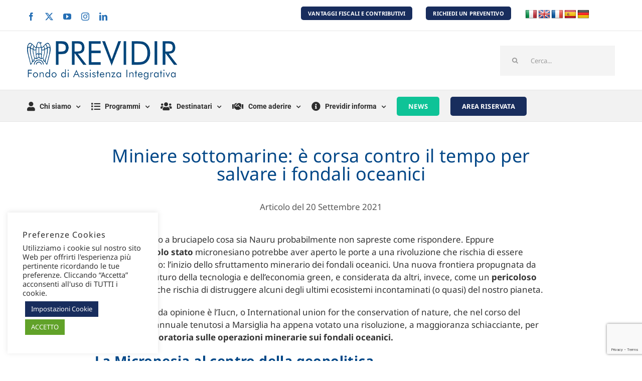

--- FILE ---
content_type: text/html; charset=UTF-8
request_url: https://www.previdir.it/miniere-sottomarine-e-corsa-contro-il-tempo-per-salvare-i-fondali-oceanici/
body_size: 30850
content:
<!DOCTYPE html>
<html class="avada-html-layout-wide avada-html-header-position-top avada-is-100-percent-template" lang="it-IT" prefix="og: http://ogp.me/ns# fb: http://ogp.me/ns/fb#">
<head>
<meta http-equiv="X-UA-Compatible" content="IE=edge" />
<meta http-equiv="Content-Type" content="text/html; charset=utf-8"/>
<meta name="viewport" content="width=device-width, initial-scale=1" />
<meta name='robots' content='index, follow, max-image-preview:large, max-snippet:-1, max-video-preview:-1' />
<meta property="og:title" content="Miniere sottomarine: è corsa contro il tempo per salvare i fondali oceanici"/>
<meta property="og:description" content="Se vi chiedessero a bruciapelo cosa sia Nauru probabilmente non sapreste come rispondere. Eppure questo minuscolo stato micronesiano potrebbe aver aperto l"/>
<meta property="og:type" content="article"/>
<meta property="og:article:published_time" content="2021-09-20 18:49:13"/>
<meta property="og:article:modified_time" content="2021-09-20 18:49:13"/>
<meta name="twitter:card" content="summary">
<meta name="twitter:title" content="Miniere sottomarine: è corsa contro il tempo per salvare i fondali oceanici"/>
<meta name="twitter:description" content="Se vi chiedessero a bruciapelo cosa sia Nauru probabilmente non sapreste come rispondere. Eppure questo minuscolo stato micronesiano potrebbe aver aperto l"/>
<meta name="author" content="Elisabetta Mirabella"/>
<!-- This site is optimized with the Yoast SEO plugin v26.7 - https://yoast.com/wordpress/plugins/seo/ -->
<title>Miniere sottomarine: è corsa contro il tempo per salvare i fondali oceanici - Previdir</title>
<link rel="canonical" href="https://www.previdir.it/miniere-sottomarine-e-corsa-contro-il-tempo-per-salvare-i-fondali-oceanici/" />
<meta property="og:url" content="https://www.previdir.it/miniere-sottomarine-e-corsa-contro-il-tempo-per-salvare-i-fondali-oceanici/" />
<meta property="og:site_name" content="Previdir" />
<meta property="article:publisher" content="https://www.facebook.com/previdir/" />
<meta property="article:published_time" content="2021-09-20T18:49:13+00:00" />
<meta name="author" content="Elisabetta Mirabella" />
<meta name="twitter:creator" content="@previdir" />
<meta name="twitter:site" content="@previdir" />
<meta name="twitter:label1" content="Scritto da" />
<meta name="twitter:data1" content="Elisabetta Mirabella" />
<meta name="twitter:label2" content="Tempo di lettura stimato" />
<meta name="twitter:data2" content="5 minuti" />
<script type="application/ld+json" class="yoast-schema-graph">{"@context":"https://schema.org","@graph":[{"@type":"Article","@id":"https://www.previdir.it/miniere-sottomarine-e-corsa-contro-il-tempo-per-salvare-i-fondali-oceanici/#article","isPartOf":{"@id":"https://www.previdir.it/miniere-sottomarine-e-corsa-contro-il-tempo-per-salvare-i-fondali-oceanici/"},"author":{"name":"Elisabetta Mirabella","@id":"https://www.previdir.it/#/schema/person/f9398848e5ebd996053c2d303d62c79d"},"headline":"Miniere sottomarine: è corsa contro il tempo per salvare i fondali oceanici","datePublished":"2021-09-20T18:49:13+00:00","mainEntityOfPage":{"@id":"https://www.previdir.it/miniere-sottomarine-e-corsa-contro-il-tempo-per-salvare-i-fondali-oceanici/"},"wordCount":1044,"publisher":{"@id":"https://www.previdir.it/#organization"},"articleSection":["Green","Notizie"],"inLanguage":"it-IT"},{"@type":"WebPage","@id":"https://www.previdir.it/miniere-sottomarine-e-corsa-contro-il-tempo-per-salvare-i-fondali-oceanici/","url":"https://www.previdir.it/miniere-sottomarine-e-corsa-contro-il-tempo-per-salvare-i-fondali-oceanici/","name":"Miniere sottomarine: è corsa contro il tempo per salvare i fondali oceanici - Previdir","isPartOf":{"@id":"https://www.previdir.it/#website"},"datePublished":"2021-09-20T18:49:13+00:00","breadcrumb":{"@id":"https://www.previdir.it/miniere-sottomarine-e-corsa-contro-il-tempo-per-salvare-i-fondali-oceanici/#breadcrumb"},"inLanguage":"it-IT","potentialAction":[{"@type":"ReadAction","target":["https://www.previdir.it/miniere-sottomarine-e-corsa-contro-il-tempo-per-salvare-i-fondali-oceanici/"]}]},{"@type":"BreadcrumbList","@id":"https://www.previdir.it/miniere-sottomarine-e-corsa-contro-il-tempo-per-salvare-i-fondali-oceanici/#breadcrumb","itemListElement":[{"@type":"ListItem","position":1,"name":"Home","item":"https://www.previdir.it/"},{"@type":"ListItem","position":2,"name":"Miniere sottomarine: è corsa contro il tempo per salvare i fondali oceanici"}]},{"@type":"WebSite","@id":"https://www.previdir.it/#website","url":"https://www.previdir.it/","name":"Previdir","description":"Fondo Assistenza Previdir","publisher":{"@id":"https://www.previdir.it/#organization"},"potentialAction":[{"@type":"SearchAction","target":{"@type":"EntryPoint","urlTemplate":"https://www.previdir.it/?s={search_term_string}"},"query-input":{"@type":"PropertyValueSpecification","valueRequired":true,"valueName":"search_term_string"}}],"inLanguage":"it-IT"},{"@type":"Organization","@id":"https://www.previdir.it/#organization","name":"Previdir","url":"https://www.previdir.it/","logo":{"@type":"ImageObject","inLanguage":"it-IT","@id":"https://www.previdir.it/#/schema/logo/image/","url":"https://i0.wp.com/www.previdir.it/wp-content/uploads/2019/10/previdir_logo_medio.png?fit=330%2C100&ssl=1","contentUrl":"https://i0.wp.com/www.previdir.it/wp-content/uploads/2019/10/previdir_logo_medio.png?fit=330%2C100&ssl=1","width":330,"height":100,"caption":"Previdir"},"image":{"@id":"https://www.previdir.it/#/schema/logo/image/"},"sameAs":["https://www.facebook.com/previdir/","https://x.com/previdir","https://www.instagram.com/fondoassistenzaprevidir/?hl=it","https://www.linkedin.com/company/fondo-assistenza-previdir/","https://www.youtube.com/channel/UConFJp2fJGwHfB7e3O3VHZw"]},{"@type":"Person","@id":"https://www.previdir.it/#/schema/person/f9398848e5ebd996053c2d303d62c79d","name":"Elisabetta Mirabella","sameAs":["http://www.previdir.it"]}]}</script>
<!-- / Yoast SEO plugin. -->
<link rel='dns-prefetch' href='//translate.google.com' />
<link rel="alternate" type="application/rss+xml" title="Previdir &raquo; Feed" href="https://www.previdir.it/feed/" />
<link rel="alternate" type="application/rss+xml" title="Previdir &raquo; Feed dei commenti" href="https://www.previdir.it/comments/feed/" />
<link rel="alternate" title="oEmbed (JSON)" type="application/json+oembed" href="https://www.previdir.it/wp-json/oembed/1.0/embed?url=https%3A%2F%2Fwww.previdir.it%2Fminiere-sottomarine-e-corsa-contro-il-tempo-per-salvare-i-fondali-oceanici%2F" />
<link rel="alternate" title="oEmbed (XML)" type="text/xml+oembed" href="https://www.previdir.it/wp-json/oembed/1.0/embed?url=https%3A%2F%2Fwww.previdir.it%2Fminiere-sottomarine-e-corsa-contro-il-tempo-per-salvare-i-fondali-oceanici%2F&#038;format=xml" />
<meta name="description" content="Se vi chiedessero a bruciapelo cosa sia Nauru probabilmente non sapreste come rispondere. Eppure questo minuscolo stato micronesiano potrebbe aver aperto le porte a una rivoluzione che rischia di essere ricordata a lungo: l’inizio dello sfruttamento minerario dei fondali oceanici. Una nuova frontiera propugnata da alcuni come il futuro della tecnologia e dell’economia green, e considerata da altri, invece, come un pericoloso salto nel buio, che"/>
<meta property="og:locale" content="it_IT"/>
<meta property="og:type" content="article"/>
<meta property="og:site_name" content="Previdir"/>
<meta property="og:title" content="Miniere sottomarine: è corsa contro il tempo per salvare i fondali oceanici - Previdir"/>
<meta property="og:description" content="Se vi chiedessero a bruciapelo cosa sia Nauru probabilmente non sapreste come rispondere. Eppure questo minuscolo stato micronesiano potrebbe aver aperto le porte a una rivoluzione che rischia di essere ricordata a lungo: l’inizio dello sfruttamento minerario dei fondali oceanici. Una nuova frontiera propugnata da alcuni come il futuro della tecnologia e dell’economia green, e considerata da altri, invece, come un pericoloso salto nel buio, che"/>
<meta property="og:url" content="https://www.previdir.it/miniere-sottomarine-e-corsa-contro-il-tempo-per-salvare-i-fondali-oceanici/"/>
<meta property="article:published_time" content="2021-09-20T18:49:13+00:00"/>
<meta name="author" content="Elisabetta Mirabella"/>
<meta property="og:image" content="https://www.previdir.it/wp-content/uploads/2024/12/logo-previdir.png"/>
<meta property="og:image:width" content="299"/>
<meta property="og:image:height" content="77"/>
<meta property="og:image:type" content="image/png"/>
<style id='wp-img-auto-sizes-contain-inline-css' type='text/css'>
img:is([sizes=auto i],[sizes^="auto," i]){contain-intrinsic-size:3000px 1500px}
/*# sourceURL=wp-img-auto-sizes-contain-inline-css */
</style>
<style id='wp-emoji-styles-inline-css' type='text/css'>
img.wp-smiley, img.emoji {
display: inline !important;
border: none !important;
box-shadow: none !important;
height: 1em !important;
width: 1em !important;
margin: 0 0.07em !important;
vertical-align: -0.1em !important;
background: none !important;
padding: 0 !important;
}
/*# sourceURL=wp-emoji-styles-inline-css */
</style>
<!-- <link rel='stylesheet' id='cookie-law-info-css' href='https://www.previdir.it/wp-content/plugins/cookie-law-info/legacy/public/css/cookie-law-info-public.css?ver=3.3.9.1' type='text/css' media='all' /> -->
<!-- <link rel='stylesheet' id='cookie-law-info-gdpr-css' href='https://www.previdir.it/wp-content/plugins/cookie-law-info/legacy/public/css/cookie-law-info-gdpr.css?ver=3.3.9.1' type='text/css' media='all' /> -->
<!-- <link rel='stylesheet' id='wpdm-fonticon-css' href='https://www.previdir.it/wp-content/plugins/download-manager/assets/wpdm-iconfont/css/wpdm-icons.css?ver=451090e90f97e2a34a95ec79fe697218' type='text/css' media='all' /> -->
<!-- <link rel='stylesheet' id='wpdm-front-css' href='https://www.previdir.it/wp-content/plugins/download-manager/assets/css/front.min.css?ver=3.3.46' type='text/css' media='all' /> -->
<!-- <link rel='stylesheet' id='wpdm-front-dark-css' href='https://www.previdir.it/wp-content/plugins/download-manager/assets/css/front-dark.min.css?ver=3.3.46' type='text/css' media='all' /> -->
<!-- <link rel='stylesheet' id='google-language-translator-css' href='https://www.previdir.it/wp-content/plugins/google-language-translator/css/style.css?ver=6.0.20' type='text/css' media='' /> -->
<!-- <link rel='stylesheet' id='fusion-dynamic-css-css' href='https://www.previdir.it/wp-content/uploads/fusion-styles/6819d60fdcde8da791453e4d6629709c.min.css?ver=3.14.2' type='text/css' media='all' /> -->
<link rel="stylesheet" type="text/css" href="//www.previdir.it/wp-content/cache/wpfc-minified/1bo7ywpg/a3jd0.css" media="all"/>
<!-- <link rel='stylesheet' id='avada-fullwidth-md-css' href='https://www.previdir.it/wp-content/plugins/fusion-builder/assets/css/media/fullwidth-md.min.css?ver=3.14.2' type='text/css' media='only screen and (max-width: 1024px)' /> -->
<link rel="stylesheet" type="text/css" href="//www.previdir.it/wp-content/cache/wpfc-minified/dg4hwwa4/a3j5a.css" media="only screen and (max-width: 1024px)"/>
<!-- <link rel='stylesheet' id='avada-fullwidth-sm-css' href='https://www.previdir.it/wp-content/plugins/fusion-builder/assets/css/media/fullwidth-sm.min.css?ver=3.14.2' type='text/css' media='only screen and (max-width: 640px)' /> -->
<link rel="stylesheet" type="text/css" href="//www.previdir.it/wp-content/cache/wpfc-minified/mle1wi3a/a3j5a.css" media="only screen and (max-width: 640px)"/>
<!-- <link rel='stylesheet' id='awb-text-path-md-css' href='https://www.previdir.it/wp-content/plugins/fusion-builder/assets/css/media/awb-text-path-md.min.css?ver=7.14.2' type='text/css' media='only screen and (max-width: 1024px)' /> -->
<link rel="stylesheet" type="text/css" href="//www.previdir.it/wp-content/cache/wpfc-minified/kny9jvlz/a3j5a.css" media="only screen and (max-width: 1024px)"/>
<!-- <link rel='stylesheet' id='awb-text-path-sm-css' href='https://www.previdir.it/wp-content/plugins/fusion-builder/assets/css/media/awb-text-path-sm.min.css?ver=7.14.2' type='text/css' media='only screen and (max-width: 640px)' /> -->
<link rel="stylesheet" type="text/css" href="//www.previdir.it/wp-content/cache/wpfc-minified/7munt0p7/a3j5a.css" media="only screen and (max-width: 640px)"/>
<!-- <link rel='stylesheet' id='avada-icon-md-css' href='https://www.previdir.it/wp-content/plugins/fusion-builder/assets/css/media/icon-md.min.css?ver=3.14.2' type='text/css' media='only screen and (max-width: 1024px)' /> -->
<link rel="stylesheet" type="text/css" href="//www.previdir.it/wp-content/cache/wpfc-minified/l924kvsn/a3j5a.css" media="only screen and (max-width: 1024px)"/>
<!-- <link rel='stylesheet' id='avada-icon-sm-css' href='https://www.previdir.it/wp-content/plugins/fusion-builder/assets/css/media/icon-sm.min.css?ver=3.14.2' type='text/css' media='only screen and (max-width: 640px)' /> -->
<link rel="stylesheet" type="text/css" href="//www.previdir.it/wp-content/cache/wpfc-minified/6xx34h9p/a3j5a.css" media="only screen and (max-width: 640px)"/>
<!-- <link rel='stylesheet' id='avada-grid-md-css' href='https://www.previdir.it/wp-content/plugins/fusion-builder/assets/css/media/grid-md.min.css?ver=7.14.2' type='text/css' media='only screen and (max-width: 1024px)' /> -->
<link rel="stylesheet" type="text/css" href="//www.previdir.it/wp-content/cache/wpfc-minified/e5tqrzno/a3j5a.css" media="only screen and (max-width: 1024px)"/>
<!-- <link rel='stylesheet' id='avada-grid-sm-css' href='https://www.previdir.it/wp-content/plugins/fusion-builder/assets/css/media/grid-sm.min.css?ver=7.14.2' type='text/css' media='only screen and (max-width: 640px)' /> -->
<link rel="stylesheet" type="text/css" href="//www.previdir.it/wp-content/cache/wpfc-minified/1bo2te42/a3j5a.css" media="only screen and (max-width: 640px)"/>
<!-- <link rel='stylesheet' id='avada-image-md-css' href='https://www.previdir.it/wp-content/plugins/fusion-builder/assets/css/media/image-md.min.css?ver=7.14.2' type='text/css' media='only screen and (max-width: 1024px)' /> -->
<link rel="stylesheet" type="text/css" href="//www.previdir.it/wp-content/cache/wpfc-minified/8azlchag/a3j5a.css" media="only screen and (max-width: 1024px)"/>
<!-- <link rel='stylesheet' id='avada-image-sm-css' href='https://www.previdir.it/wp-content/plugins/fusion-builder/assets/css/media/image-sm.min.css?ver=7.14.2' type='text/css' media='only screen and (max-width: 640px)' /> -->
<link rel="stylesheet" type="text/css" href="//www.previdir.it/wp-content/cache/wpfc-minified/kxcx2ta4/a3j5a.css" media="only screen and (max-width: 640px)"/>
<!-- <link rel='stylesheet' id='avada-person-md-css' href='https://www.previdir.it/wp-content/plugins/fusion-builder/assets/css/media/person-md.min.css?ver=7.14.2' type='text/css' media='only screen and (max-width: 1024px)' /> -->
<link rel="stylesheet" type="text/css" href="//www.previdir.it/wp-content/cache/wpfc-minified/eszov9a7/a3j5a.css" media="only screen and (max-width: 1024px)"/>
<!-- <link rel='stylesheet' id='avada-person-sm-css' href='https://www.previdir.it/wp-content/plugins/fusion-builder/assets/css/media/person-sm.min.css?ver=7.14.2' type='text/css' media='only screen and (max-width: 640px)' /> -->
<link rel="stylesheet" type="text/css" href="//www.previdir.it/wp-content/cache/wpfc-minified/o9ll33d/a3j5a.css" media="only screen and (max-width: 640px)"/>
<!-- <link rel='stylesheet' id='avada-section-separator-md-css' href='https://www.previdir.it/wp-content/plugins/fusion-builder/assets/css/media/section-separator-md.min.css?ver=3.14.2' type='text/css' media='only screen and (max-width: 1024px)' /> -->
<link rel="stylesheet" type="text/css" href="//www.previdir.it/wp-content/cache/wpfc-minified/8joxfre1/a3j5a.css" media="only screen and (max-width: 1024px)"/>
<!-- <link rel='stylesheet' id='avada-section-separator-sm-css' href='https://www.previdir.it/wp-content/plugins/fusion-builder/assets/css/media/section-separator-sm.min.css?ver=3.14.2' type='text/css' media='only screen and (max-width: 640px)' /> -->
<link rel="stylesheet" type="text/css" href="//www.previdir.it/wp-content/cache/wpfc-minified/qgr9orq5/a3j5a.css" media="only screen and (max-width: 640px)"/>
<!-- <link rel='stylesheet' id='avada-social-sharing-md-css' href='https://www.previdir.it/wp-content/plugins/fusion-builder/assets/css/media/social-sharing-md.min.css?ver=7.14.2' type='text/css' media='only screen and (max-width: 1024px)' /> -->
<link rel="stylesheet" type="text/css" href="//www.previdir.it/wp-content/cache/wpfc-minified/7kuenv6r/a3j5a.css" media="only screen and (max-width: 1024px)"/>
<!-- <link rel='stylesheet' id='avada-social-sharing-sm-css' href='https://www.previdir.it/wp-content/plugins/fusion-builder/assets/css/media/social-sharing-sm.min.css?ver=7.14.2' type='text/css' media='only screen and (max-width: 640px)' /> -->
<link rel="stylesheet" type="text/css" href="//www.previdir.it/wp-content/cache/wpfc-minified/lnep0lr7/a3j5a.css" media="only screen and (max-width: 640px)"/>
<!-- <link rel='stylesheet' id='avada-social-links-md-css' href='https://www.previdir.it/wp-content/plugins/fusion-builder/assets/css/media/social-links-md.min.css?ver=7.14.2' type='text/css' media='only screen and (max-width: 1024px)' /> -->
<link rel="stylesheet" type="text/css" href="//www.previdir.it/wp-content/cache/wpfc-minified/g0f930qn/a3j5a.css" media="only screen and (max-width: 1024px)"/>
<!-- <link rel='stylesheet' id='avada-social-links-sm-css' href='https://www.previdir.it/wp-content/plugins/fusion-builder/assets/css/media/social-links-sm.min.css?ver=7.14.2' type='text/css' media='only screen and (max-width: 640px)' /> -->
<link rel="stylesheet" type="text/css" href="//www.previdir.it/wp-content/cache/wpfc-minified/30xnts05/a3j5a.css" media="only screen and (max-width: 640px)"/>
<!-- <link rel='stylesheet' id='avada-tabs-lg-min-css' href='https://www.previdir.it/wp-content/plugins/fusion-builder/assets/css/media/tabs-lg-min.min.css?ver=7.14.2' type='text/css' media='only screen and (min-width: 1024px)' /> -->
<link rel="stylesheet" type="text/css" href="//www.previdir.it/wp-content/cache/wpfc-minified/jzecyjs7/a3j5a.css" media="only screen and (min-width: 1024px)"/>
<!-- <link rel='stylesheet' id='avada-tabs-lg-max-css' href='https://www.previdir.it/wp-content/plugins/fusion-builder/assets/css/media/tabs-lg-max.min.css?ver=7.14.2' type='text/css' media='only screen and (max-width: 1024px)' /> -->
<!-- <link rel='stylesheet' id='avada-tabs-md-css' href='https://www.previdir.it/wp-content/plugins/fusion-builder/assets/css/media/tabs-md.min.css?ver=7.14.2' type='text/css' media='only screen and (max-width: 1024px)' /> -->
<link rel="stylesheet" type="text/css" href="//www.previdir.it/wp-content/cache/wpfc-minified/dqst9rfx/a3j5a.css" media="only screen and (max-width: 1024px)"/>
<!-- <link rel='stylesheet' id='avada-tabs-sm-css' href='https://www.previdir.it/wp-content/plugins/fusion-builder/assets/css/media/tabs-sm.min.css?ver=7.14.2' type='text/css' media='only screen and (max-width: 640px)' /> -->
<link rel="stylesheet" type="text/css" href="//www.previdir.it/wp-content/cache/wpfc-minified/ko12zmw5/a3j5a.css" media="only screen and (max-width: 640px)"/>
<!-- <link rel='stylesheet' id='awb-text-md-css' href='https://www.previdir.it/wp-content/plugins/fusion-builder/assets/css/media/text-md.min.css?ver=3.14.2' type='text/css' media='only screen and (max-width: 1024px)' /> -->
<link rel="stylesheet" type="text/css" href="//www.previdir.it/wp-content/cache/wpfc-minified/k2x7ohf1/a3j5a.css" media="only screen and (max-width: 1024px)"/>
<!-- <link rel='stylesheet' id='awb-text-sm-css' href='https://www.previdir.it/wp-content/plugins/fusion-builder/assets/css/media/text-sm.min.css?ver=3.14.2' type='text/css' media='only screen and (max-width: 640px)' /> -->
<link rel="stylesheet" type="text/css" href="//www.previdir.it/wp-content/cache/wpfc-minified/2bpre6zr/a3j5a.css" media="only screen and (max-width: 640px)"/>
<!-- <link rel='stylesheet' id='awb-title-md-css' href='https://www.previdir.it/wp-content/plugins/fusion-builder/assets/css/media/title-md.min.css?ver=3.14.2' type='text/css' media='only screen and (max-width: 1024px)' /> -->
<link rel="stylesheet" type="text/css" href="//www.previdir.it/wp-content/cache/wpfc-minified/6ls4j932/a3j5a.css" media="only screen and (max-width: 1024px)"/>
<!-- <link rel='stylesheet' id='awb-title-sm-css' href='https://www.previdir.it/wp-content/plugins/fusion-builder/assets/css/media/title-sm.min.css?ver=3.14.2' type='text/css' media='only screen and (max-width: 640px)' /> -->
<!-- <link rel='stylesheet' id='awb-post-card-image-sm-css' href='https://www.previdir.it/wp-content/plugins/fusion-builder/assets/css/media/post-card-image-sm.min.css?ver=3.14.2' type='text/css' media='only screen and (max-width: 640px)' /> -->
<link rel="stylesheet" type="text/css" href="//www.previdir.it/wp-content/cache/wpfc-minified/lxc6j3z5/a3j5a.css" media="only screen and (max-width: 640px)"/>
<!-- <link rel='stylesheet' id='avada-swiper-md-css' href='https://www.previdir.it/wp-content/plugins/fusion-builder/assets/css/media/swiper-md.min.css?ver=7.14.2' type='text/css' media='only screen and (max-width: 1024px)' /> -->
<link rel="stylesheet" type="text/css" href="//www.previdir.it/wp-content/cache/wpfc-minified/dfje0oxh/a3j5a.css" media="only screen and (max-width: 1024px)"/>
<!-- <link rel='stylesheet' id='avada-swiper-sm-css' href='https://www.previdir.it/wp-content/plugins/fusion-builder/assets/css/media/swiper-sm.min.css?ver=7.14.2' type='text/css' media='only screen and (max-width: 640px)' /> -->
<link rel="stylesheet" type="text/css" href="//www.previdir.it/wp-content/cache/wpfc-minified/mmf96oax/a3j5a.css" media="only screen and (max-width: 640px)"/>
<!-- <link rel='stylesheet' id='avada-post-cards-md-css' href='https://www.previdir.it/wp-content/plugins/fusion-builder/assets/css/media/post-cards-md.min.css?ver=7.14.2' type='text/css' media='only screen and (max-width: 1024px)' /> -->
<link rel="stylesheet" type="text/css" href="//www.previdir.it/wp-content/cache/wpfc-minified/qwjgmzhu/a3j5a.css" media="only screen and (max-width: 1024px)"/>
<!-- <link rel='stylesheet' id='avada-post-cards-sm-css' href='https://www.previdir.it/wp-content/plugins/fusion-builder/assets/css/media/post-cards-sm.min.css?ver=7.14.2' type='text/css' media='only screen and (max-width: 640px)' /> -->
<link rel="stylesheet" type="text/css" href="//www.previdir.it/wp-content/cache/wpfc-minified/95cu4y9i/a3j5a.css" media="only screen and (max-width: 640px)"/>
<!-- <link rel='stylesheet' id='avada-facebook-page-md-css' href='https://www.previdir.it/wp-content/plugins/fusion-builder/assets/css/media/facebook-page-md.min.css?ver=7.14.2' type='text/css' media='only screen and (max-width: 1024px)' /> -->
<link rel="stylesheet" type="text/css" href="//www.previdir.it/wp-content/cache/wpfc-minified/7bnci28v/a3j5a.css" media="only screen and (max-width: 1024px)"/>
<!-- <link rel='stylesheet' id='avada-facebook-page-sm-css' href='https://www.previdir.it/wp-content/plugins/fusion-builder/assets/css/media/facebook-page-sm.min.css?ver=7.14.2' type='text/css' media='only screen and (max-width: 640px)' /> -->
<link rel="stylesheet" type="text/css" href="//www.previdir.it/wp-content/cache/wpfc-minified/lmsex3wz/a3j5a.css" media="only screen and (max-width: 640px)"/>
<!-- <link rel='stylesheet' id='avada-twitter-timeline-md-css' href='https://www.previdir.it/wp-content/plugins/fusion-builder/assets/css/media/twitter-timeline-md.min.css?ver=7.14.2' type='text/css' media='only screen and (max-width: 1024px)' /> -->
<link rel="stylesheet" type="text/css" href="//www.previdir.it/wp-content/cache/wpfc-minified/7uyovv1d/a3j5a.css" media="only screen and (max-width: 1024px)"/>
<!-- <link rel='stylesheet' id='avada-twitter-timeline-sm-css' href='https://www.previdir.it/wp-content/plugins/fusion-builder/assets/css/media/twitter-timeline-sm.min.css?ver=7.14.2' type='text/css' media='only screen and (max-width: 640px)' /> -->
<link rel="stylesheet" type="text/css" href="//www.previdir.it/wp-content/cache/wpfc-minified/kbpj8gsz/a3j5a.css" media="only screen and (max-width: 640px)"/>
<!-- <link rel='stylesheet' id='avada-flickr-md-css' href='https://www.previdir.it/wp-content/plugins/fusion-builder/assets/css/media/flickr-md.min.css?ver=7.14.2' type='text/css' media='only screen and (max-width: 1024px)' /> -->
<link rel="stylesheet" type="text/css" href="//www.previdir.it/wp-content/cache/wpfc-minified/kbph8sg4/a3j5a.css" media="only screen and (max-width: 1024px)"/>
<!-- <link rel='stylesheet' id='avada-flickr-sm-css' href='https://www.previdir.it/wp-content/plugins/fusion-builder/assets/css/media/flickr-sm.min.css?ver=7.14.2' type='text/css' media='only screen and (max-width: 640px)' /> -->
<link rel="stylesheet" type="text/css" href="//www.previdir.it/wp-content/cache/wpfc-minified/7uymw0b8/a3j5a.css" media="only screen and (max-width: 640px)"/>
<!-- <link rel='stylesheet' id='avada-tagcloud-md-css' href='https://www.previdir.it/wp-content/plugins/fusion-builder/assets/css/media/tagcloud-md.min.css?ver=7.14.2' type='text/css' media='only screen and (max-width: 1024px)' /> -->
<link rel="stylesheet" type="text/css" href="//www.previdir.it/wp-content/cache/wpfc-minified/epxozxpo/a3j5a.css" media="only screen and (max-width: 1024px)"/>
<!-- <link rel='stylesheet' id='avada-tagcloud-sm-css' href='https://www.previdir.it/wp-content/plugins/fusion-builder/assets/css/media/tagcloud-sm.min.css?ver=7.14.2' type='text/css' media='only screen and (max-width: 640px)' /> -->
<link rel="stylesheet" type="text/css" href="//www.previdir.it/wp-content/cache/wpfc-minified/2civag/a3j5a.css" media="only screen and (max-width: 640px)"/>
<!-- <link rel='stylesheet' id='avada-instagram-md-css' href='https://www.previdir.it/wp-content/plugins/fusion-builder/assets/css/media/instagram-md.min.css?ver=7.14.2' type='text/css' media='only screen and (max-width: 1024px)' /> -->
<link rel="stylesheet" type="text/css" href="//www.previdir.it/wp-content/cache/wpfc-minified/8n4nllt2/a3j5a.css" media="only screen and (max-width: 1024px)"/>
<!-- <link rel='stylesheet' id='avada-instagram-sm-css' href='https://www.previdir.it/wp-content/plugins/fusion-builder/assets/css/media/instagram-sm.min.css?ver=7.14.2' type='text/css' media='only screen and (max-width: 640px)' /> -->
<link rel="stylesheet" type="text/css" href="//www.previdir.it/wp-content/cache/wpfc-minified/q7c7gce0/a3j5a.css" media="only screen and (max-width: 640px)"/>
<!-- <link rel='stylesheet' id='awb-meta-md-css' href='https://www.previdir.it/wp-content/plugins/fusion-builder/assets/css/media/meta-md.min.css?ver=7.14.2' type='text/css' media='only screen and (max-width: 1024px)' /> -->
<link rel="stylesheet" type="text/css" href="//www.previdir.it/wp-content/cache/wpfc-minified/djjl6ws0/a3j5a.css" media="only screen and (max-width: 1024px)"/>
<!-- <link rel='stylesheet' id='awb-meta-sm-css' href='https://www.previdir.it/wp-content/plugins/fusion-builder/assets/css/media/meta-sm.min.css?ver=7.14.2' type='text/css' media='only screen and (max-width: 640px)' /> -->
<link rel="stylesheet" type="text/css" href="//www.previdir.it/wp-content/cache/wpfc-minified/14nzonfs/a3j5a.css" media="only screen and (max-width: 640px)"/>
<!-- <link rel='stylesheet' id='awb-layout-colums-md-css' href='https://www.previdir.it/wp-content/plugins/fusion-builder/assets/css/media/layout-columns-md.min.css?ver=3.14.2' type='text/css' media='only screen and (max-width: 1024px)' /> -->
<link rel="stylesheet" type="text/css" href="//www.previdir.it/wp-content/cache/wpfc-minified/fpbrl3fv/a3j5a.css" media="only screen and (max-width: 1024px)"/>
<!-- <link rel='stylesheet' id='awb-layout-colums-sm-css' href='https://www.previdir.it/wp-content/plugins/fusion-builder/assets/css/media/layout-columns-sm.min.css?ver=3.14.2' type='text/css' media='only screen and (max-width: 640px)' /> -->
<!-- <link rel='stylesheet' id='avada-max-1c-css' href='https://www.previdir.it/wp-content/themes/Avada/assets/css/media/max-1c.min.css?ver=7.14.2' type='text/css' media='only screen and (max-width: 640px)' /> -->
<link rel="stylesheet" type="text/css" href="//www.previdir.it/wp-content/cache/wpfc-minified/d3oxrchh/a3j5a.css" media="only screen and (max-width: 640px)"/>
<!-- <link rel='stylesheet' id='avada-max-2c-css' href='https://www.previdir.it/wp-content/themes/Avada/assets/css/media/max-2c.min.css?ver=7.14.2' type='text/css' media='only screen and (max-width: 712px)' /> -->
<link rel="stylesheet" type="text/css" href="//www.previdir.it/wp-content/cache/wpfc-minified/k23d67rz/a3j5a.css" media="only screen and (max-width: 712px)"/>
<!-- <link rel='stylesheet' id='avada-min-2c-max-3c-css' href='https://www.previdir.it/wp-content/themes/Avada/assets/css/media/min-2c-max-3c.min.css?ver=7.14.2' type='text/css' media='only screen and (min-width: 712px) and (max-width: 784px)' /> -->
<link rel="stylesheet" type="text/css" href="//www.previdir.it/wp-content/cache/wpfc-minified/8xb1b0w6/a3j5a.css" media="only screen and (min-width: 712px) and (max-width: 784px)"/>
<!-- <link rel='stylesheet' id='avada-min-3c-max-4c-css' href='https://www.previdir.it/wp-content/themes/Avada/assets/css/media/min-3c-max-4c.min.css?ver=7.14.2' type='text/css' media='only screen and (min-width: 784px) and (max-width: 856px)' /> -->
<link rel="stylesheet" type="text/css" href="//www.previdir.it/wp-content/cache/wpfc-minified/nlam7sc/a3j5a.css" media="only screen and (min-width: 784px) and (max-width: 856px)"/>
<!-- <link rel='stylesheet' id='avada-min-4c-max-5c-css' href='https://www.previdir.it/wp-content/themes/Avada/assets/css/media/min-4c-max-5c.min.css?ver=7.14.2' type='text/css' media='only screen and (min-width: 856px) and (max-width: 928px)' /> -->
<link rel="stylesheet" type="text/css" href="//www.previdir.it/wp-content/cache/wpfc-minified/kdfzr5zn/a3j5a.css" media="only screen and (min-width: 856px) and (max-width: 928px)"/>
<!-- <link rel='stylesheet' id='avada-min-5c-max-6c-css' href='https://www.previdir.it/wp-content/themes/Avada/assets/css/media/min-5c-max-6c.min.css?ver=7.14.2' type='text/css' media='only screen and (min-width: 928px) and (max-width: 1000px)' /> -->
<link rel="stylesheet" type="text/css" href="//www.previdir.it/wp-content/cache/wpfc-minified/g37e8zwt/a3j5a.css" media="only screen and (min-width: 928px) and (max-width: 1000px)"/>
<!-- <link rel='stylesheet' id='avada-min-shbp-css' href='https://www.previdir.it/wp-content/themes/Avada/assets/css/media/min-shbp.min.css?ver=7.14.2' type='text/css' media='only screen and (min-width: 1101px)' /> -->
<!-- <link rel='stylesheet' id='avada-min-shbp-header-legacy-css' href='https://www.previdir.it/wp-content/themes/Avada/assets/css/media/min-shbp-header-legacy.min.css?ver=7.14.2' type='text/css' media='only screen and (min-width: 1101px)' /> -->
<link rel="stylesheet" type="text/css" href="//www.previdir.it/wp-content/cache/wpfc-minified/lds9l8o0/a3j5a.css" media="only screen and (min-width: 1101px)"/>
<!-- <link rel='stylesheet' id='avada-max-shbp-css' href='https://www.previdir.it/wp-content/themes/Avada/assets/css/media/max-shbp.min.css?ver=7.14.2' type='text/css' media='only screen and (max-width: 1100px)' /> -->
<!-- <link rel='stylesheet' id='avada-max-shbp-header-legacy-css' href='https://www.previdir.it/wp-content/themes/Avada/assets/css/media/max-shbp-header-legacy.min.css?ver=7.14.2' type='text/css' media='only screen and (max-width: 1100px)' /> -->
<!-- <link rel='stylesheet' id='avada-max-sh-shbp-css' href='https://www.previdir.it/wp-content/themes/Avada/assets/css/media/max-sh-shbp.min.css?ver=7.14.2' type='text/css' media='only screen and (max-width: 1100px)' /> -->
<!-- <link rel='stylesheet' id='avada-max-sh-shbp-header-legacy-css' href='https://www.previdir.it/wp-content/themes/Avada/assets/css/media/max-sh-shbp-header-legacy.min.css?ver=7.14.2' type='text/css' media='only screen and (max-width: 1100px)' /> -->
<link rel="stylesheet" type="text/css" href="//www.previdir.it/wp-content/cache/wpfc-minified/l1gpwoxu/a3j5a.css" media="only screen and (max-width: 1100px)"/>
<!-- <link rel='stylesheet' id='avada-min-768-max-1024-p-css' href='https://www.previdir.it/wp-content/themes/Avada/assets/css/media/min-768-max-1024-p.min.css?ver=7.14.2' type='text/css' media='only screen and (min-device-width: 768px) and (max-device-width: 1024px) and (orientation: portrait)' /> -->
<!-- <link rel='stylesheet' id='avada-min-768-max-1024-p-header-legacy-css' href='https://www.previdir.it/wp-content/themes/Avada/assets/css/media/min-768-max-1024-p-header-legacy.min.css?ver=7.14.2' type='text/css' media='only screen and (min-device-width: 768px) and (max-device-width: 1024px) and (orientation: portrait)' /> -->
<link rel="stylesheet" type="text/css" href="//www.previdir.it/wp-content/cache/wpfc-minified/q8irpopl/a3j5a.css" media="only screen and (min-device-width: 768px) and (max-device-width: 1024px) and (orientation: portrait)"/>
<!-- <link rel='stylesheet' id='avada-min-768-max-1024-l-css' href='https://www.previdir.it/wp-content/themes/Avada/assets/css/media/min-768-max-1024-l.min.css?ver=7.14.2' type='text/css' media='only screen and (min-device-width: 768px) and (max-device-width: 1024px) and (orientation: landscape)' /> -->
<!-- <link rel='stylesheet' id='avada-min-768-max-1024-l-header-legacy-css' href='https://www.previdir.it/wp-content/themes/Avada/assets/css/media/min-768-max-1024-l-header-legacy.min.css?ver=7.14.2' type='text/css' media='only screen and (min-device-width: 768px) and (max-device-width: 1024px) and (orientation: landscape)' /> -->
<link rel="stylesheet" type="text/css" href="//www.previdir.it/wp-content/cache/wpfc-minified/1eq7ccjt/a3j5a.css" media="only screen and (min-device-width: 768px) and (max-device-width: 1024px) and (orientation: landscape)"/>
<!-- <link rel='stylesheet' id='avada-max-sh-cbp-css' href='https://www.previdir.it/wp-content/themes/Avada/assets/css/media/max-sh-cbp.min.css?ver=7.14.2' type='text/css' media='only screen and (max-width: 1000px)' /> -->
<!-- <link rel='stylesheet' id='avada-max-sh-sbp-css' href='https://www.previdir.it/wp-content/themes/Avada/assets/css/media/max-sh-sbp.min.css?ver=7.14.2' type='text/css' media='only screen and (max-width: 1000px)' /> -->
<link rel="stylesheet" type="text/css" href="//www.previdir.it/wp-content/cache/wpfc-minified/ff7vgov2/a3j5a.css" media="only screen and (max-width: 1000px)"/>
<!-- <link rel='stylesheet' id='avada-max-sh-640-css' href='https://www.previdir.it/wp-content/themes/Avada/assets/css/media/max-sh-640.min.css?ver=7.14.2' type='text/css' media='only screen and (max-width: 640px)' /> -->
<link rel="stylesheet" type="text/css" href="//www.previdir.it/wp-content/cache/wpfc-minified/maom6s7m/a3j5a.css" media="only screen and (max-width: 640px)"/>
<!-- <link rel='stylesheet' id='avada-max-shbp-18-css' href='https://www.previdir.it/wp-content/themes/Avada/assets/css/media/max-shbp-18.min.css?ver=7.14.2' type='text/css' media='only screen and (max-width: 1082px)' /> -->
<link rel="stylesheet" type="text/css" href="//www.previdir.it/wp-content/cache/wpfc-minified/9h8m1kcl/a3j5a.css" media="only screen and (max-width: 1082px)"/>
<!-- <link rel='stylesheet' id='avada-max-shbp-32-css' href='https://www.previdir.it/wp-content/themes/Avada/assets/css/media/max-shbp-32.min.css?ver=7.14.2' type='text/css' media='only screen and (max-width: 1068px)' /> -->
<link rel="stylesheet" type="text/css" href="//www.previdir.it/wp-content/cache/wpfc-minified/lznv7vqi/a3j5a.css" media="only screen and (max-width: 1068px)"/>
<!-- <link rel='stylesheet' id='avada-min-sh-cbp-css' href='https://www.previdir.it/wp-content/themes/Avada/assets/css/media/min-sh-cbp.min.css?ver=7.14.2' type='text/css' media='only screen and (min-width: 1000px)' /> -->
<link rel="stylesheet" type="text/css" href="//www.previdir.it/wp-content/cache/wpfc-minified/lctij208/a3j5a.css" media="only screen and (min-width: 1000px)"/>
<!-- <link rel='stylesheet' id='avada-max-640-css' href='https://www.previdir.it/wp-content/themes/Avada/assets/css/media/max-640.min.css?ver=7.14.2' type='text/css' media='only screen and (max-device-width: 640px)' /> -->
<link rel="stylesheet" type="text/css" href="//www.previdir.it/wp-content/cache/wpfc-minified/zvox5u0/a3j5a.css" media="only screen and (max-device-width: 640px)"/>
<!-- <link rel='stylesheet' id='avada-max-main-css' href='https://www.previdir.it/wp-content/themes/Avada/assets/css/media/max-main.min.css?ver=7.14.2' type='text/css' media='only screen and (max-width: 1000px)' /> -->
<!-- <link rel='stylesheet' id='avada-max-cbp-css' href='https://www.previdir.it/wp-content/themes/Avada/assets/css/media/max-cbp.min.css?ver=7.14.2' type='text/css' media='only screen and (max-width: 1000px)' /> -->
<!-- <link rel='stylesheet' id='avada-max-sh-cbp-cf7-css' href='https://www.previdir.it/wp-content/themes/Avada/assets/css/media/max-sh-cbp-cf7.min.css?ver=7.14.2' type='text/css' media='only screen and (max-width: 1000px)' /> -->
<link rel="stylesheet" type="text/css" href="//www.previdir.it/wp-content/cache/wpfc-minified/3lit5us/a3j5a.css" media="only screen and (max-width: 1000px)"/>
<!-- <link rel='stylesheet' id='avada-max-640-sliders-css' href='https://www.previdir.it/wp-content/themes/Avada/assets/css/media/max-640-sliders.min.css?ver=7.14.2' type='text/css' media='only screen and (max-device-width: 640px)' /> -->
<link rel="stylesheet" type="text/css" href="//www.previdir.it/wp-content/cache/wpfc-minified/ded1b4u7/a3j5a.css" media="only screen and (max-device-width: 640px)"/>
<!-- <link rel='stylesheet' id='avada-max-sh-cbp-sliders-css' href='https://www.previdir.it/wp-content/themes/Avada/assets/css/media/max-sh-cbp-sliders.min.css?ver=7.14.2' type='text/css' media='only screen and (max-width: 1000px)' /> -->
<!-- <link rel='stylesheet' id='fb-max-sh-cbp-css' href='https://www.previdir.it/wp-content/plugins/fusion-builder/assets/css/media/max-sh-cbp.min.css?ver=3.14.2' type='text/css' media='only screen and (max-width: 1000px)' /> -->
<link rel="stylesheet" type="text/css" href="//www.previdir.it/wp-content/cache/wpfc-minified/2dvrjzg1/a3j5a.css" media="only screen and (max-width: 1000px)"/>
<!-- <link rel='stylesheet' id='fb-min-768-max-1024-p-css' href='https://www.previdir.it/wp-content/plugins/fusion-builder/assets/css/media/min-768-max-1024-p.min.css?ver=3.14.2' type='text/css' media='only screen and (min-device-width: 768px) and (max-device-width: 1024px) and (orientation: portrait)' /> -->
<link rel="stylesheet" type="text/css" href="//www.previdir.it/wp-content/cache/wpfc-minified/6yk3uzkc/a3j5a.css" media="only screen and (min-device-width: 768px) and (max-device-width: 1024px) and (orientation: portrait)"/>
<!-- <link rel='stylesheet' id='fb-max-640-css' href='https://www.previdir.it/wp-content/plugins/fusion-builder/assets/css/media/max-640.min.css?ver=3.14.2' type='text/css' media='only screen and (max-device-width: 640px)' /> -->
<link rel="stylesheet" type="text/css" href="//www.previdir.it/wp-content/cache/wpfc-minified/lbdovlga/a3j5a.css" media="only screen and (max-device-width: 640px)"/>
<!-- <link rel='stylesheet' id='fb-max-1c-css' href='https://www.previdir.it/wp-content/plugins/fusion-builder/assets/css/media/max-1c.css?ver=3.14.2' type='text/css' media='only screen and (max-width: 640px)' /> -->
<link rel="stylesheet" type="text/css" href="//www.previdir.it/wp-content/cache/wpfc-minified/es97sg6l/a3j5a.css" media="only screen and (max-width: 640px)"/>
<!-- <link rel='stylesheet' id='fb-max-2c-css' href='https://www.previdir.it/wp-content/plugins/fusion-builder/assets/css/media/max-2c.css?ver=3.14.2' type='text/css' media='only screen and (max-width: 712px)' /> -->
<link rel="stylesheet" type="text/css" href="//www.previdir.it/wp-content/cache/wpfc-minified/1nid720l/a3j5a.css" media="only screen and (max-width: 712px)"/>
<!-- <link rel='stylesheet' id='fb-min-2c-max-3c-css' href='https://www.previdir.it/wp-content/plugins/fusion-builder/assets/css/media/min-2c-max-3c.css?ver=3.14.2' type='text/css' media='only screen and (min-width: 712px) and (max-width: 784px)' /> -->
<link rel="stylesheet" type="text/css" href="//www.previdir.it/wp-content/cache/wpfc-minified/l0ck1wkc/a3j5a.css" media="only screen and (min-width: 712px) and (max-width: 784px)"/>
<!-- <link rel='stylesheet' id='fb-min-3c-max-4c-css' href='https://www.previdir.it/wp-content/plugins/fusion-builder/assets/css/media/min-3c-max-4c.css?ver=3.14.2' type='text/css' media='only screen and (min-width: 784px) and (max-width: 856px)' /> -->
<link rel="stylesheet" type="text/css" href="//www.previdir.it/wp-content/cache/wpfc-minified/pgvo9q9/a3j5a.css" media="only screen and (min-width: 784px) and (max-width: 856px)"/>
<!-- <link rel='stylesheet' id='fb-min-4c-max-5c-css' href='https://www.previdir.it/wp-content/plugins/fusion-builder/assets/css/media/min-4c-max-5c.css?ver=3.14.2' type='text/css' media='only screen and (min-width: 856px) and (max-width: 928px)' /> -->
<link rel="stylesheet" type="text/css" href="//www.previdir.it/wp-content/cache/wpfc-minified/jqxh395u/a3j5a.css" media="only screen and (min-width: 856px) and (max-width: 928px)"/>
<!-- <link rel='stylesheet' id='fb-min-5c-max-6c-css' href='https://www.previdir.it/wp-content/plugins/fusion-builder/assets/css/media/min-5c-max-6c.css?ver=3.14.2' type='text/css' media='only screen and (min-width: 928px) and (max-width: 1000px)' /> -->
<link rel="stylesheet" type="text/css" href="//www.previdir.it/wp-content/cache/wpfc-minified/m8cd0jxt/a3j5a.css" media="only screen and (min-width: 928px) and (max-width: 1000px)"/>
<!-- <link rel='stylesheet' id='avada-off-canvas-md-css' href='https://www.previdir.it/wp-content/plugins/fusion-builder/assets/css/media/off-canvas-md.min.css?ver=7.14.2' type='text/css' media='only screen and (max-width: 1024px)' /> -->
<link rel="stylesheet" type="text/css" href="//www.previdir.it/wp-content/cache/wpfc-minified/e47as281/a3j5a.css" media="only screen and (max-width: 1024px)"/>
<!-- <link rel='stylesheet' id='avada-off-canvas-sm-css' href='https://www.previdir.it/wp-content/plugins/fusion-builder/assets/css/media/off-canvas-sm.min.css?ver=7.14.2' type='text/css' media='only screen and (max-width: 640px)' /> -->
<link rel="stylesheet" type="text/css" href="//www.previdir.it/wp-content/cache/wpfc-minified/1mx72u43/a3j5a.css" media="only screen and (max-width: 640px)"/>
<script src='//www.previdir.it/wp-content/cache/wpfc-minified/jpxnn4v0/a3j5a.js' type="text/javascript"></script>
<!-- <script type="text/javascript" src="https://www.previdir.it/wp-includes/js/jquery/jquery.min.js?ver=3.7.1" id="jquery-core-js"></script> -->
<script type="text/javascript" id="cookie-law-info-js-extra">
/* <![CDATA[ */
var Cli_Data = {"nn_cookie_ids":[],"cookielist":[],"non_necessary_cookies":[],"ccpaEnabled":"","ccpaRegionBased":"","ccpaBarEnabled":"","strictlyEnabled":["necessary","obligatoire"],"ccpaType":"gdpr","js_blocking":"1","custom_integration":"","triggerDomRefresh":"","secure_cookies":""};
var cli_cookiebar_settings = {"animate_speed_hide":"500","animate_speed_show":"500","background":"#FFF","border":"#b1a6a6c2","border_on":"","button_1_button_colour":"#61a229","button_1_button_hover":"#4e8221","button_1_link_colour":"#fff","button_1_as_button":"1","button_1_new_win":"","button_2_button_colour":"#333","button_2_button_hover":"#292929","button_2_link_colour":"#444","button_2_as_button":"","button_2_hidebar":"","button_3_button_colour":"#3566bb","button_3_button_hover":"#2a5296","button_3_link_colour":"#fff","button_3_as_button":"1","button_3_new_win":"","button_4_button_colour":"#182d5d","button_4_button_hover":"#13244a","button_4_link_colour":"#ffffff","button_4_as_button":"1","button_7_button_colour":"#61a229","button_7_button_hover":"#4e8221","button_7_link_colour":"#fff","button_7_as_button":"1","button_7_new_win":"","font_family":"inherit","header_fix":"","notify_animate_hide":"1","notify_animate_show":"","notify_div_id":"#cookie-law-info-bar","notify_position_horizontal":"right","notify_position_vertical":"top","scroll_close":"","scroll_close_reload":"","accept_close_reload":"","reject_close_reload":"","showagain_tab":"1","showagain_background":"#fff","showagain_border":"#000","showagain_div_id":"#cookie-law-info-again","showagain_x_position":"100px","text":"#333333","show_once_yn":"","show_once":"10000","logging_on":"","as_popup":"","popup_overlay":"1","bar_heading_text":"Preferenze Cookies","cookie_bar_as":"widget","popup_showagain_position":"bottom-right","widget_position":"left"};
var log_object = {"ajax_url":"https://www.previdir.it/wp-admin/admin-ajax.php"};
//# sourceURL=cookie-law-info-js-extra
/* ]]> */
</script>
<script src='//www.previdir.it/wp-content/cache/wpfc-minified/kxuoui1q/a3j5a.js' type="text/javascript"></script>
<!-- <script type="text/javascript" src="https://www.previdir.it/wp-content/plugins/cookie-law-info/legacy/public/js/cookie-law-info-public.js?ver=3.3.9.1" id="cookie-law-info-js"></script> -->
<!-- <script type="text/javascript" src="https://www.previdir.it/wp-content/plugins/download-manager/assets/js/wpdm.min.js?ver=451090e90f97e2a34a95ec79fe697218" id="wpdm-frontend-js-js"></script> -->
<script type="text/javascript" id="wpdm-frontjs-js-extra">
/* <![CDATA[ */
var wpdm_url = {"home":"https://www.previdir.it/","site":"https://www.previdir.it/","ajax":"https://www.previdir.it/wp-admin/admin-ajax.php"};
var wpdm_js = {"spinner":"\u003Ci class=\"wpdm-icon wpdm-sun wpdm-spin\"\u003E\u003C/i\u003E","client_id":"dbab243c3c8238e9782d958947dd28aa"};
var wpdm_strings = {"pass_var":"Password verificata!","pass_var_q":"Fai clic sul seguente pulsante per avviare il download.","start_dl":"Avvia download"};
//# sourceURL=wpdm-frontjs-js-extra
/* ]]> */
</script>
<script src='//www.previdir.it/wp-content/cache/wpfc-minified/e5ao8gch/a3j5a.js' type="text/javascript"></script>
<!-- <script type="text/javascript" src="https://www.previdir.it/wp-content/plugins/download-manager/assets/js/front.min.js?ver=3.3.46" id="wpdm-frontjs-js"></script> -->
<!-- <script type="text/javascript" src="//www.previdir.it/wp-content/plugins/revslider/sr6/assets/js/rbtools.min.js?ver=6.7.39" async id="tp-tools-js"></script> -->
<!-- <script type="text/javascript" src="//www.previdir.it/wp-content/plugins/revslider/sr6/assets/js/rs6.min.js?ver=6.7.39" async id="revmin-js"></script> -->
<link rel="https://api.w.org/" href="https://www.previdir.it/wp-json/" /><link rel="alternate" title="JSON" type="application/json" href="https://www.previdir.it/wp-json/wp/v2/posts/12821" /><link rel="EditURI" type="application/rsd+xml" title="RSD" href="https://www.previdir.it/xmlrpc.php?rsd" />
<link rel='shortlink' href='https://www.previdir.it/?p=12821' />
<style>p.hello{font-size:12px;color:darkgray;}#google_language_translator,#flags{text-align:left;}#google_language_translator{clear:both;}#flags{width:165px;}#flags a{display:inline-block;margin-right:2px;}#google_language_translator a{display:none!important;}div.skiptranslate.goog-te-gadget{display:inline!important;}.goog-te-gadget{color:transparent!important;}.goog-te-gadget{font-size:0px!important;}.goog-branding{display:none;}.goog-tooltip{display: none!important;}.goog-tooltip:hover{display: none!important;}.goog-text-highlight{background-color:transparent!important;border:none!important;box-shadow:none!important;}#google_language_translator{display:none;}#google_language_translator select.goog-te-combo{color:#32373c;}#google_language_translator{color:transparent;}body{top:0px!important;}#goog-gt-{display:none!important;}font font{background-color:transparent!important;box-shadow:none!important;position:initial!important;}#glt-translate-trigger{left:20px;right:auto;}#glt-translate-trigger > span{color:#ffffff;}#glt-translate-trigger{background:#182d5d;}.goog-te-gadget .goog-te-combo{width:100%;}</style><style type="text/css" id="css-fb-visibility">@media screen and (max-width: 640px){.fusion-no-small-visibility{display:none !important;}body .sm-text-align-center{text-align:center !important;}body .sm-text-align-left{text-align:left !important;}body .sm-text-align-right{text-align:right !important;}body .sm-text-align-justify{text-align:justify !important;}body .sm-flex-align-center{justify-content:center !important;}body .sm-flex-align-flex-start{justify-content:flex-start !important;}body .sm-flex-align-flex-end{justify-content:flex-end !important;}body .sm-mx-auto{margin-left:auto !important;margin-right:auto !important;}body .sm-ml-auto{margin-left:auto !important;}body .sm-mr-auto{margin-right:auto !important;}body .fusion-absolute-position-small{position:absolute;width:100%;}.awb-sticky.awb-sticky-small{ position: sticky; top: var(--awb-sticky-offset,0); }}@media screen and (min-width: 641px) and (max-width: 1024px){.fusion-no-medium-visibility{display:none !important;}body .md-text-align-center{text-align:center !important;}body .md-text-align-left{text-align:left !important;}body .md-text-align-right{text-align:right !important;}body .md-text-align-justify{text-align:justify !important;}body .md-flex-align-center{justify-content:center !important;}body .md-flex-align-flex-start{justify-content:flex-start !important;}body .md-flex-align-flex-end{justify-content:flex-end !important;}body .md-mx-auto{margin-left:auto !important;margin-right:auto !important;}body .md-ml-auto{margin-left:auto !important;}body .md-mr-auto{margin-right:auto !important;}body .fusion-absolute-position-medium{position:absolute;width:100%;}.awb-sticky.awb-sticky-medium{ position: sticky; top: var(--awb-sticky-offset,0); }}@media screen and (min-width: 1025px){.fusion-no-large-visibility{display:none !important;}body .lg-text-align-center{text-align:center !important;}body .lg-text-align-left{text-align:left !important;}body .lg-text-align-right{text-align:right !important;}body .lg-text-align-justify{text-align:justify !important;}body .lg-flex-align-center{justify-content:center !important;}body .lg-flex-align-flex-start{justify-content:flex-start !important;}body .lg-flex-align-flex-end{justify-content:flex-end !important;}body .lg-mx-auto{margin-left:auto !important;margin-right:auto !important;}body .lg-ml-auto{margin-left:auto !important;}body .lg-mr-auto{margin-right:auto !important;}body .fusion-absolute-position-large{position:absolute;width:100%;}.awb-sticky.awb-sticky-large{ position: sticky; top: var(--awb-sticky-offset,0); }}</style><meta name="generator" content="Powered by Slider Revolution 6.7.39 - responsive, Mobile-Friendly Slider Plugin for WordPress with comfortable drag and drop interface." />
<link rel="icon" href="https://www.previdir.it/wp-content/uploads/2020/06/cropped-favicon-previdir-32x32.jpg" sizes="32x32" />
<link rel="icon" href="https://www.previdir.it/wp-content/uploads/2020/06/cropped-favicon-previdir-192x192.jpg" sizes="192x192" />
<link rel="apple-touch-icon" href="https://www.previdir.it/wp-content/uploads/2020/06/cropped-favicon-previdir-180x180.jpg" />
<meta name="msapplication-TileImage" content="https://www.previdir.it/wp-content/uploads/2020/06/cropped-favicon-previdir-270x270.jpg" />
<script>function setREVStartSize(e){
//window.requestAnimationFrame(function() {
window.RSIW = window.RSIW===undefined ? window.innerWidth : window.RSIW;
window.RSIH = window.RSIH===undefined ? window.innerHeight : window.RSIH;
try {
var pw = document.getElementById(e.c).parentNode.offsetWidth,
newh;
pw = pw===0 || isNaN(pw) || (e.l=="fullwidth" || e.layout=="fullwidth") ? window.RSIW : pw;
e.tabw = e.tabw===undefined ? 0 : parseInt(e.tabw);
e.thumbw = e.thumbw===undefined ? 0 : parseInt(e.thumbw);
e.tabh = e.tabh===undefined ? 0 : parseInt(e.tabh);
e.thumbh = e.thumbh===undefined ? 0 : parseInt(e.thumbh);
e.tabhide = e.tabhide===undefined ? 0 : parseInt(e.tabhide);
e.thumbhide = e.thumbhide===undefined ? 0 : parseInt(e.thumbhide);
e.mh = e.mh===undefined || e.mh=="" || e.mh==="auto" ? 0 : parseInt(e.mh,0);
if(e.layout==="fullscreen" || e.l==="fullscreen")
newh = Math.max(e.mh,window.RSIH);
else{
e.gw = Array.isArray(e.gw) ? e.gw : [e.gw];
for (var i in e.rl) if (e.gw[i]===undefined || e.gw[i]===0) e.gw[i] = e.gw[i-1];
e.gh = e.el===undefined || e.el==="" || (Array.isArray(e.el) && e.el.length==0)? e.gh : e.el;
e.gh = Array.isArray(e.gh) ? e.gh : [e.gh];
for (var i in e.rl) if (e.gh[i]===undefined || e.gh[i]===0) e.gh[i] = e.gh[i-1];
var nl = new Array(e.rl.length),
ix = 0,
sl;
e.tabw = e.tabhide>=pw ? 0 : e.tabw;
e.thumbw = e.thumbhide>=pw ? 0 : e.thumbw;
e.tabh = e.tabhide>=pw ? 0 : e.tabh;
e.thumbh = e.thumbhide>=pw ? 0 : e.thumbh;
for (var i in e.rl) nl[i] = e.rl[i]<window.RSIW ? 0 : e.rl[i];
sl = nl[0];
for (var i in nl) if (sl>nl[i] && nl[i]>0) { sl = nl[i]; ix=i;}
var m = pw>(e.gw[ix]+e.tabw+e.thumbw) ? 1 : (pw-(e.tabw+e.thumbw)) / (e.gw[ix]);
newh =  (e.gh[ix] * m) + (e.tabh + e.thumbh);
}
var el = document.getElementById(e.c);
if (el!==null && el) el.style.height = newh+"px";
el = document.getElementById(e.c+"_wrapper");
if (el!==null && el) {
el.style.height = newh+"px";
el.style.display = "block";
}
} catch(e){
console.log("Failure at Presize of Slider:" + e)
}
//});
};</script>
<script type="text/javascript">
var doc = document.documentElement;
doc.setAttribute( 'data-useragent', navigator.userAgent );
</script>
<style type="text/css" id="fusion-builder-template-footer-css">#wrapper .fusion-widget.fusion-widget-element li {
font-size: 13px;
padding-left: 0px;
}
#wrapper .fusion-widget.fusion-widget-element li a {
color: #ffffff;
}</style><meta name="generator" content="WordPress Download Manager 3.3.46" />
<!-- Matomo Tag Manager -->
<script>
var _mtm = window._mtm = window._mtm || [];
_mtm.push({'mtm.startTime': (new Date().getTime()), 'event': 'mtm.Start'});
(function() {
var d=document, g=d.createElement('script'), s=d.getElementsByTagName('script')[0];
g.async=true; g.src='https://cdn.matomo.cloud/previdir.matomo.cloud/container_G93i13YK.js'; s.parentNode.insertBefore(g,s);
})();
</script>
<!-- End Matomo Tag Manager -->                <style>
/* WPDM Link Template Styles */        </style>
<style>
:root {
--color-primary: #4a8eff;
--color-primary-rgb: 74, 142, 255;
--color-primary-hover: #034787;
--color-primary-active: #4a8eff;
--clr-sec: #6c757d;
--clr-sec-rgb: 108, 117, 125;
--clr-sec-hover: #6c757d;
--clr-sec-active: #6c757d;
--color-secondary: #6c757d;
--color-secondary-rgb: 108, 117, 125;
--color-secondary-hover: #6c757d;
--color-secondary-active: #6c757d;
--color-success: #18ce0f;
--color-success-rgb: 24, 206, 15;
--color-success-hover: #18ce0f;
--color-success-active: #18ce0f;
--color-info: #2CA8FF;
--color-info-rgb: 44, 168, 255;
--color-info-hover: #2CA8FF;
--color-info-active: #2CA8FF;
--color-warning: #FFB236;
--color-warning-rgb: 255, 178, 54;
--color-warning-hover: #FFB236;
--color-warning-active: #FFB236;
--color-danger: #ff5062;
--color-danger-rgb: 255, 80, 98;
--color-danger-hover: #ff5062;
--color-danger-active: #ff5062;
--color-green: #30b570;
--color-blue: #0073ff;
--color-purple: #8557D3;
--color-red: #ff5062;
--color-muted: rgba(69, 89, 122, 0.6);
--wpdm-font: "Sen", -apple-system, BlinkMacSystemFont, "Segoe UI", Roboto, Helvetica, Arial, sans-serif, "Apple Color Emoji", "Segoe UI Emoji", "Segoe UI Symbol";
}
.wpdm-download-link.btn.btn-primary.btn-xs {
border-radius: 4px;
}
</style>
<meta name="google-site-verification" content="jSd_jevqZANRbD6VWnMjmLItE16K_lpS4L7tuX3LGcI" /><style id='global-styles-inline-css' type='text/css'>
:root{--wp--preset--aspect-ratio--square: 1;--wp--preset--aspect-ratio--4-3: 4/3;--wp--preset--aspect-ratio--3-4: 3/4;--wp--preset--aspect-ratio--3-2: 3/2;--wp--preset--aspect-ratio--2-3: 2/3;--wp--preset--aspect-ratio--16-9: 16/9;--wp--preset--aspect-ratio--9-16: 9/16;--wp--preset--color--black: #000000;--wp--preset--color--cyan-bluish-gray: #abb8c3;--wp--preset--color--white: #ffffff;--wp--preset--color--pale-pink: #f78da7;--wp--preset--color--vivid-red: #cf2e2e;--wp--preset--color--luminous-vivid-orange: #ff6900;--wp--preset--color--luminous-vivid-amber: #fcb900;--wp--preset--color--light-green-cyan: #7bdcb5;--wp--preset--color--vivid-green-cyan: #00d084;--wp--preset--color--pale-cyan-blue: #8ed1fc;--wp--preset--color--vivid-cyan-blue: #0693e3;--wp--preset--color--vivid-purple: #9b51e0;--wp--preset--color--awb-color-1: #ffffff;--wp--preset--color--awb-color-2: #f6f6f6;--wp--preset--color--awb-color-3: #e0dede;--wp--preset--color--awb-color-4: #808080;--wp--preset--color--awb-color-5: #034787;--wp--preset--color--awb-color-6: #213d65;--wp--preset--color--awb-color-7: #333333;--wp--preset--color--awb-color-8: #2d2d2d;--wp--preset--color--awb-color-custom-10: #256fb5;--wp--preset--color--awb-color-custom-11: #f8f8f8;--wp--preset--color--awb-color-custom-12: #ebebeb;--wp--preset--color--awb-color-custom-13: #4b75ac;--wp--preset--color--awb-color-custom-14: #e5e5e5;--wp--preset--color--awb-color-custom-15: #ebeaea;--wp--preset--color--awb-color-custom-16: #595959;--wp--preset--color--awb-color-custom-17: #182d5d;--wp--preset--color--awb-color-custom-18: #f2f2f2;--wp--preset--color--awb-color-custom-1: #f1aa3c;--wp--preset--gradient--vivid-cyan-blue-to-vivid-purple: linear-gradient(135deg,rgb(6,147,227) 0%,rgb(155,81,224) 100%);--wp--preset--gradient--light-green-cyan-to-vivid-green-cyan: linear-gradient(135deg,rgb(122,220,180) 0%,rgb(0,208,130) 100%);--wp--preset--gradient--luminous-vivid-amber-to-luminous-vivid-orange: linear-gradient(135deg,rgb(252,185,0) 0%,rgb(255,105,0) 100%);--wp--preset--gradient--luminous-vivid-orange-to-vivid-red: linear-gradient(135deg,rgb(255,105,0) 0%,rgb(207,46,46) 100%);--wp--preset--gradient--very-light-gray-to-cyan-bluish-gray: linear-gradient(135deg,rgb(238,238,238) 0%,rgb(169,184,195) 100%);--wp--preset--gradient--cool-to-warm-spectrum: linear-gradient(135deg,rgb(74,234,220) 0%,rgb(151,120,209) 20%,rgb(207,42,186) 40%,rgb(238,44,130) 60%,rgb(251,105,98) 80%,rgb(254,248,76) 100%);--wp--preset--gradient--blush-light-purple: linear-gradient(135deg,rgb(255,206,236) 0%,rgb(152,150,240) 100%);--wp--preset--gradient--blush-bordeaux: linear-gradient(135deg,rgb(254,205,165) 0%,rgb(254,45,45) 50%,rgb(107,0,62) 100%);--wp--preset--gradient--luminous-dusk: linear-gradient(135deg,rgb(255,203,112) 0%,rgb(199,81,192) 50%,rgb(65,88,208) 100%);--wp--preset--gradient--pale-ocean: linear-gradient(135deg,rgb(255,245,203) 0%,rgb(182,227,212) 50%,rgb(51,167,181) 100%);--wp--preset--gradient--electric-grass: linear-gradient(135deg,rgb(202,248,128) 0%,rgb(113,206,126) 100%);--wp--preset--gradient--midnight: linear-gradient(135deg,rgb(2,3,129) 0%,rgb(40,116,252) 100%);--wp--preset--font-size--small: 12.75px;--wp--preset--font-size--medium: 20px;--wp--preset--font-size--large: 25.5px;--wp--preset--font-size--x-large: 42px;--wp--preset--font-size--normal: 17px;--wp--preset--font-size--xlarge: 34px;--wp--preset--font-size--huge: 51px;--wp--preset--spacing--20: 0.44rem;--wp--preset--spacing--30: 0.67rem;--wp--preset--spacing--40: 1rem;--wp--preset--spacing--50: 1.5rem;--wp--preset--spacing--60: 2.25rem;--wp--preset--spacing--70: 3.38rem;--wp--preset--spacing--80: 5.06rem;--wp--preset--shadow--natural: 6px 6px 9px rgba(0, 0, 0, 0.2);--wp--preset--shadow--deep: 12px 12px 50px rgba(0, 0, 0, 0.4);--wp--preset--shadow--sharp: 6px 6px 0px rgba(0, 0, 0, 0.2);--wp--preset--shadow--outlined: 6px 6px 0px -3px rgb(255, 255, 255), 6px 6px rgb(0, 0, 0);--wp--preset--shadow--crisp: 6px 6px 0px rgb(0, 0, 0);}:where(.is-layout-flex){gap: 0.5em;}:where(.is-layout-grid){gap: 0.5em;}body .is-layout-flex{display: flex;}.is-layout-flex{flex-wrap: wrap;align-items: center;}.is-layout-flex > :is(*, div){margin: 0;}body .is-layout-grid{display: grid;}.is-layout-grid > :is(*, div){margin: 0;}:where(.wp-block-columns.is-layout-flex){gap: 2em;}:where(.wp-block-columns.is-layout-grid){gap: 2em;}:where(.wp-block-post-template.is-layout-flex){gap: 1.25em;}:where(.wp-block-post-template.is-layout-grid){gap: 1.25em;}.has-black-color{color: var(--wp--preset--color--black) !important;}.has-cyan-bluish-gray-color{color: var(--wp--preset--color--cyan-bluish-gray) !important;}.has-white-color{color: var(--wp--preset--color--white) !important;}.has-pale-pink-color{color: var(--wp--preset--color--pale-pink) !important;}.has-vivid-red-color{color: var(--wp--preset--color--vivid-red) !important;}.has-luminous-vivid-orange-color{color: var(--wp--preset--color--luminous-vivid-orange) !important;}.has-luminous-vivid-amber-color{color: var(--wp--preset--color--luminous-vivid-amber) !important;}.has-light-green-cyan-color{color: var(--wp--preset--color--light-green-cyan) !important;}.has-vivid-green-cyan-color{color: var(--wp--preset--color--vivid-green-cyan) !important;}.has-pale-cyan-blue-color{color: var(--wp--preset--color--pale-cyan-blue) !important;}.has-vivid-cyan-blue-color{color: var(--wp--preset--color--vivid-cyan-blue) !important;}.has-vivid-purple-color{color: var(--wp--preset--color--vivid-purple) !important;}.has-black-background-color{background-color: var(--wp--preset--color--black) !important;}.has-cyan-bluish-gray-background-color{background-color: var(--wp--preset--color--cyan-bluish-gray) !important;}.has-white-background-color{background-color: var(--wp--preset--color--white) !important;}.has-pale-pink-background-color{background-color: var(--wp--preset--color--pale-pink) !important;}.has-vivid-red-background-color{background-color: var(--wp--preset--color--vivid-red) !important;}.has-luminous-vivid-orange-background-color{background-color: var(--wp--preset--color--luminous-vivid-orange) !important;}.has-luminous-vivid-amber-background-color{background-color: var(--wp--preset--color--luminous-vivid-amber) !important;}.has-light-green-cyan-background-color{background-color: var(--wp--preset--color--light-green-cyan) !important;}.has-vivid-green-cyan-background-color{background-color: var(--wp--preset--color--vivid-green-cyan) !important;}.has-pale-cyan-blue-background-color{background-color: var(--wp--preset--color--pale-cyan-blue) !important;}.has-vivid-cyan-blue-background-color{background-color: var(--wp--preset--color--vivid-cyan-blue) !important;}.has-vivid-purple-background-color{background-color: var(--wp--preset--color--vivid-purple) !important;}.has-black-border-color{border-color: var(--wp--preset--color--black) !important;}.has-cyan-bluish-gray-border-color{border-color: var(--wp--preset--color--cyan-bluish-gray) !important;}.has-white-border-color{border-color: var(--wp--preset--color--white) !important;}.has-pale-pink-border-color{border-color: var(--wp--preset--color--pale-pink) !important;}.has-vivid-red-border-color{border-color: var(--wp--preset--color--vivid-red) !important;}.has-luminous-vivid-orange-border-color{border-color: var(--wp--preset--color--luminous-vivid-orange) !important;}.has-luminous-vivid-amber-border-color{border-color: var(--wp--preset--color--luminous-vivid-amber) !important;}.has-light-green-cyan-border-color{border-color: var(--wp--preset--color--light-green-cyan) !important;}.has-vivid-green-cyan-border-color{border-color: var(--wp--preset--color--vivid-green-cyan) !important;}.has-pale-cyan-blue-border-color{border-color: var(--wp--preset--color--pale-cyan-blue) !important;}.has-vivid-cyan-blue-border-color{border-color: var(--wp--preset--color--vivid-cyan-blue) !important;}.has-vivid-purple-border-color{border-color: var(--wp--preset--color--vivid-purple) !important;}.has-vivid-cyan-blue-to-vivid-purple-gradient-background{background: var(--wp--preset--gradient--vivid-cyan-blue-to-vivid-purple) !important;}.has-light-green-cyan-to-vivid-green-cyan-gradient-background{background: var(--wp--preset--gradient--light-green-cyan-to-vivid-green-cyan) !important;}.has-luminous-vivid-amber-to-luminous-vivid-orange-gradient-background{background: var(--wp--preset--gradient--luminous-vivid-amber-to-luminous-vivid-orange) !important;}.has-luminous-vivid-orange-to-vivid-red-gradient-background{background: var(--wp--preset--gradient--luminous-vivid-orange-to-vivid-red) !important;}.has-very-light-gray-to-cyan-bluish-gray-gradient-background{background: var(--wp--preset--gradient--very-light-gray-to-cyan-bluish-gray) !important;}.has-cool-to-warm-spectrum-gradient-background{background: var(--wp--preset--gradient--cool-to-warm-spectrum) !important;}.has-blush-light-purple-gradient-background{background: var(--wp--preset--gradient--blush-light-purple) !important;}.has-blush-bordeaux-gradient-background{background: var(--wp--preset--gradient--blush-bordeaux) !important;}.has-luminous-dusk-gradient-background{background: var(--wp--preset--gradient--luminous-dusk) !important;}.has-pale-ocean-gradient-background{background: var(--wp--preset--gradient--pale-ocean) !important;}.has-electric-grass-gradient-background{background: var(--wp--preset--gradient--electric-grass) !important;}.has-midnight-gradient-background{background: var(--wp--preset--gradient--midnight) !important;}.has-small-font-size{font-size: var(--wp--preset--font-size--small) !important;}.has-medium-font-size{font-size: var(--wp--preset--font-size--medium) !important;}.has-large-font-size{font-size: var(--wp--preset--font-size--large) !important;}.has-x-large-font-size{font-size: var(--wp--preset--font-size--x-large) !important;}
/*# sourceURL=global-styles-inline-css */
</style>
<!-- <link rel='stylesheet' id='wp-block-library-css' href='https://www.previdir.it/wp-includes/css/dist/block-library/style.min.css?ver=451090e90f97e2a34a95ec79fe697218' type='text/css' media='all' /> -->
<link rel="stylesheet" type="text/css" href="//www.previdir.it/wp-content/cache/wpfc-minified/d2jrpker/a3j5a.css" media="all"/>
<style id='wp-block-library-inline-css' type='text/css'>
/*wp_block_styles_on_demand_placeholder:6971a70297348*/
/*# sourceURL=wp-block-library-inline-css */
</style>
<style id='wp-block-library-theme-inline-css' type='text/css'>
.wp-block-audio :where(figcaption){color:#555;font-size:13px;text-align:center}.is-dark-theme .wp-block-audio :where(figcaption){color:#ffffffa6}.wp-block-audio{margin:0 0 1em}.wp-block-code{border:1px solid #ccc;border-radius:4px;font-family:Menlo,Consolas,monaco,monospace;padding:.8em 1em}.wp-block-embed :where(figcaption){color:#555;font-size:13px;text-align:center}.is-dark-theme .wp-block-embed :where(figcaption){color:#ffffffa6}.wp-block-embed{margin:0 0 1em}.blocks-gallery-caption{color:#555;font-size:13px;text-align:center}.is-dark-theme .blocks-gallery-caption{color:#ffffffa6}:root :where(.wp-block-image figcaption){color:#555;font-size:13px;text-align:center}.is-dark-theme :root :where(.wp-block-image figcaption){color:#ffffffa6}.wp-block-image{margin:0 0 1em}.wp-block-pullquote{border-bottom:4px solid;border-top:4px solid;color:currentColor;margin-bottom:1.75em}.wp-block-pullquote :where(cite),.wp-block-pullquote :where(footer),.wp-block-pullquote__citation{color:currentColor;font-size:.8125em;font-style:normal;text-transform:uppercase}.wp-block-quote{border-left:.25em solid;margin:0 0 1.75em;padding-left:1em}.wp-block-quote cite,.wp-block-quote footer{color:currentColor;font-size:.8125em;font-style:normal;position:relative}.wp-block-quote:where(.has-text-align-right){border-left:none;border-right:.25em solid;padding-left:0;padding-right:1em}.wp-block-quote:where(.has-text-align-center){border:none;padding-left:0}.wp-block-quote.is-large,.wp-block-quote.is-style-large,.wp-block-quote:where(.is-style-plain){border:none}.wp-block-search .wp-block-search__label{font-weight:700}.wp-block-search__button{border:1px solid #ccc;padding:.375em .625em}:where(.wp-block-group.has-background){padding:1.25em 2.375em}.wp-block-separator.has-css-opacity{opacity:.4}.wp-block-separator{border:none;border-bottom:2px solid;margin-left:auto;margin-right:auto}.wp-block-separator.has-alpha-channel-opacity{opacity:1}.wp-block-separator:not(.is-style-wide):not(.is-style-dots){width:100px}.wp-block-separator.has-background:not(.is-style-dots){border-bottom:none;height:1px}.wp-block-separator.has-background:not(.is-style-wide):not(.is-style-dots){height:2px}.wp-block-table{margin:0 0 1em}.wp-block-table td,.wp-block-table th{word-break:normal}.wp-block-table :where(figcaption){color:#555;font-size:13px;text-align:center}.is-dark-theme .wp-block-table :where(figcaption){color:#ffffffa6}.wp-block-video :where(figcaption){color:#555;font-size:13px;text-align:center}.is-dark-theme .wp-block-video :where(figcaption){color:#ffffffa6}.wp-block-video{margin:0 0 1em}:root :where(.wp-block-template-part.has-background){margin-bottom:0;margin-top:0;padding:1.25em 2.375em}
/*# sourceURL=/wp-includes/css/dist/block-library/theme.min.css */
</style>
<style id='classic-theme-styles-inline-css' type='text/css'>
/*! This file is auto-generated */
.wp-block-button__link{color:#fff;background-color:#32373c;border-radius:9999px;box-shadow:none;text-decoration:none;padding:calc(.667em + 2px) calc(1.333em + 2px);font-size:1.125em}.wp-block-file__button{background:#32373c;color:#fff;text-decoration:none}
/*# sourceURL=/wp-includes/css/classic-themes.min.css */
</style>
<!-- <link rel='stylesheet' id='cookie-law-info-table-css' href='https://www.previdir.it/wp-content/plugins/cookie-law-info/legacy/public/css/cookie-law-info-table.css?ver=3.3.9.1' type='text/css' media='all' /> -->
<!-- <link rel='stylesheet' id='rs-plugin-settings-css' href='//www.previdir.it/wp-content/plugins/revslider/sr6/assets/css/rs6.css?ver=6.7.39' type='text/css' media='all' /> -->
<link rel="stylesheet" type="text/css" href="//www.previdir.it/wp-content/cache/wpfc-minified/l1i7kez7/a3j5a.css" media="all"/>
<style id='rs-plugin-settings-inline-css' type='text/css'>
#rs-demo-id {}
/*# sourceURL=rs-plugin-settings-inline-css */
</style>
</head>
<body class="wp-singular post-template-default single single-post postid-12821 single-format-standard wp-theme-Avada sp-easy-accordion-enabled fusion-image-hovers fusion-pagination-sizing fusion-button_type-flat fusion-button_span-no fusion-button_gradient-linear avada-image-rollover-circle-yes avada-image-rollover-yes avada-image-rollover-direction-center_vertical fusion-body ltr fusion-sticky-header no-tablet-sticky-header no-mobile-sticky-header no-mobile-slidingbar no-mobile-totop avada-has-rev-slider-styles fusion-disable-outline fusion-sub-menu-fade mobile-logo-pos-center layout-wide-mode avada-has-boxed-modal-shadow-none layout-scroll-offset-full avada-has-zero-margin-offset-top fusion-top-header menu-text-align-left mobile-menu-design-modern fusion-show-pagination-text fusion-header-layout-v4 avada-responsive avada-footer-fx-none avada-menu-highlight-style-bar fusion-search-form-clean fusion-main-menu-search-dropdown fusion-avatar-square avada-dropdown-styles avada-blog-layout-large avada-blog-archive-layout-large avada-header-shadow-no avada-menu-icon-position-left avada-has-megamenu-shadow avada-has-mainmenu-dropdown-divider avada-has-pagetitle-bg-full avada-has-100-footer avada-has-breadcrumb-mobile-hidden avada-has-titlebar-bar_and_content avada-has-pagination-width_height avada-flyout-menu-direction-fade avada-ec-views-v1" data-awb-post-id="12821">
<a class="skip-link screen-reader-text" href="#content">Salta al contenuto</a>
<div id="boxed-wrapper">
<div id="wrapper" class="fusion-wrapper">
<div id="home" style="position:relative;top:-1px;"></div>
<header class="fusion-header-wrapper">
<div class="fusion-header-v4 fusion-logo-alignment fusion-logo-center fusion-sticky-menu- fusion-sticky-logo- fusion-mobile-logo- fusion-sticky-menu-only fusion-header-menu-align-left fusion-mobile-menu-design-modern">
<div class="fusion-secondary-header">
<div class="fusion-row">
<div class="fusion-alignleft">
<div class="fusion-social-links-header"><div class="fusion-social-networks"><div class="fusion-social-networks-wrapper"><a  class="fusion-social-network-icon fusion-tooltip fusion-facebook awb-icon-facebook" style title="Facebook" href="https://www.facebook.com/previdir/" target="_blank" rel="noreferrer"><span class="screen-reader-text">Facebook</span></a><a  class="fusion-social-network-icon fusion-tooltip fusion-twitter awb-icon-twitter" style title="X" href="https://twitter.com/previdir" target="_blank" rel="noopener noreferrer"><span class="screen-reader-text">X</span></a><a  class="fusion-social-network-icon fusion-tooltip fusion-youtube awb-icon-youtube" style title="YouTube" href="https://www.youtube.com/channel/UConFJp2fJGwHfB7e3O3VHZw" target="_blank" rel="noopener noreferrer"><span class="screen-reader-text">YouTube</span></a><a  class="fusion-social-network-icon fusion-tooltip fusion-instagram awb-icon-instagram" style title="Instagram" href="https://www.instagram.com/fondoassistenzaprevidir/?hl=it" target="_blank" rel="noopener noreferrer"><span class="screen-reader-text">Instagram</span></a><a  class="fusion-social-network-icon fusion-tooltip fusion-linkedin awb-icon-linkedin" style title="LinkedIn" href="https://www.linkedin.com/company/fondo-assistenza-previdir/" target="_blank" rel="noopener noreferrer"><span class="screen-reader-text">LinkedIn</span></a></div></div></div>			</div>
<div class="fusion-alignright">
<nav class="fusion-secondary-menu" role="navigation" aria-label="Menu Secondario"><ul id="menu-top-previdir" class="menu"><li  id="menu-item-2672"  class="menu-item menu-item-type-post_type menu-item-object-page menu-item-2672 fusion-menu-item-button"  data-item-id="2672"><a  href="https://www.previdir.it/vantaggi-fiscali-e-contributivi/" class="fusion-bar-highlight"><span class="menu-text fusion-button button-default button-small">Vantaggi Fiscali e Contributivi</span></a></li><li  id="menu-item-2057"  class="menu-item menu-item-type-custom menu-item-object-custom menu-item-2057 fusion-menu-item-button"  data-item-id="2057"><a  target="_blank" rel="noopener noreferrer" href="https://preventivi.previdir.it/" class="fusion-bar-highlight"><span class="menu-text fusion-button button-default button-small">Richiedi un Preventivo</span></a></li><li  id="menu-item-19953"  class="menu_lingue menu-item menu-item-type-custom menu-item-object-custom menu-item-19953"  data-classes="menu_lingue" data-item-id="19953"><div id="flags" class="size24"><ul id="sortable" class="ui-sortable" style="float:left"><li id="Italian"><a href="#" title="Italian" class="nturl notranslate it flag Italian"></a></li><li id="English"><a href="#" title="English" class="nturl notranslate en flag English"></a></li><li id="French"><a href="#" title="French" class="nturl notranslate fr flag French"></a></li><li id="Spanish"><a href="#" title="Spanish" class="nturl notranslate es flag Spanish"></a></li><li id="German"><a href="#" title="German" class="nturl notranslate de flag German"></a></li></ul></div><div id="google_language_translator" class="default-language-it"></div></li></ul></nav><nav class="fusion-mobile-nav-holder fusion-mobile-menu-text-align-left" aria-label="Menu Mobile Secondario"></nav>			</div>
</div>
</div>
<div class="fusion-header-sticky-height"></div>
<div class="fusion-sticky-header-wrapper"> <!-- start fusion sticky header wrapper -->
<div class="fusion-header">
<div class="fusion-row">
<div class="fusion-logo" data-margin-top="16px" data-margin-bottom="16px" data-margin-left="0px" data-margin-right="0px">
<a class="fusion-logo-link"  href="https://www.previdir.it/" >
<!-- standard logo -->
<img src="https://www.previdir.it/wp-content/uploads/2024/12/logo-previdir.png" srcset="https://www.previdir.it/wp-content/uploads/2024/12/logo-previdir.png 1x, https://www.previdir.it/wp-content/uploads/2024/12/logo-previdirX2.png 2x" width="299" height="77" style="max-height:77px;height:auto;" alt="Previdir Logo" data-retina_logo_url="https://www.previdir.it/wp-content/uploads/2024/12/logo-previdirX2.png" class="fusion-standard-logo" />
</a>
<div class="fusion-header-content-3-wrapper">
<div class="fusion-secondary-menu-search">
<form role="search" class="searchform fusion-search-form  fusion-live-search fusion-search-form-clean" method="get" action="https://www.previdir.it/">
<div class="fusion-search-form-content">
<div class="fusion-search-field search-field">
<label><span class="screen-reader-text">Cerca per:</span>
<input type="search" class="s fusion-live-search-input" name="s" id="fusion-live-search-input-0" autocomplete="off" placeholder="Cerca..." required aria-required="true" aria-label="Cerca..."/>
</label>
</div>
<div class="fusion-search-button search-button">
<input type="submit" class="fusion-search-submit searchsubmit" aria-label="Cerca" value="&#xf002;" />
<div class="fusion-slider-loading"></div>
</div>
</div>
<div class="fusion-search-results-wrapper"><div class="fusion-search-results"></div></div>
</form>
</div>
</div>
</div>
<div class="fusion-mobile-menu-icons">
<a href="#" class="fusion-icon awb-icon-bars" aria-label="Attiva/Disattiva menu mobile" aria-expanded="false"></a>
</div>
</div>
</div>
<div class="fusion-secondary-main-menu">
<div class="fusion-row">
<nav class="fusion-main-menu" aria-label="Menu Principale"><ul id="menu-previdir" class="fusion-menu"><li  id="menu-item-5107"  class="menu-item menu-item-type-custom menu-item-object-custom menu-item-has-children menu-item-5107 fusion-dropdown-menu"  data-item-id="5107"><a  href="#" class="fusion-flex-link fusion-bar-highlight"><span class="fusion-megamenu-icon"><i class="glyphicon fa-user fas" aria-hidden="true"></i></span><span class="menu-text">Chi siamo</span> <span class="fusion-caret"><i class="fusion-dropdown-indicator" aria-hidden="true"></i></span></a><ul class="sub-menu"><li  id="menu-item-5086"  class="menu-item menu-item-type-post_type menu-item-object-page menu-item-5086 fusion-dropdown-submenu" ><a  href="https://www.previdir.it/il_fondo/" class="fusion-bar-highlight"><span>Il Fondo</span></a></li><li  id="menu-item-2365"  class="menu-item menu-item-type-post_type menu-item-object-page menu-item-2365 fusion-dropdown-submenu" ><a  href="https://www.previdir.it/organi-del-fondo/" class="fusion-bar-highlight"><span>Organi del Fondo</span></a></li><li  id="menu-item-2371"  class="menu-item menu-item-type-post_type menu-item-object-page menu-item-2371 fusion-dropdown-submenu" ><a  href="https://www.previdir.it/statuto/" class="fusion-bar-highlight"><span>Statuto</span></a></li><li  id="menu-item-2529"  class="menu-item menu-item-type-post_type menu-item-object-page menu-item-2529 fusion-dropdown-submenu" ><a  href="https://www.previdir.it/iscrizione-del-fondo-previdir-allanagrafe-dei-fondi-sanitari/" class="fusion-bar-highlight"><span>Iscrizione Anagrafe Fondi Sanitari</span></a></li><li  id="menu-item-20072"  class="menu-item menu-item-type-post_type menu-item-object-page menu-item-20072 fusion-dropdown-submenu" ><a  href="https://www.previdir.it/compliance-e-certificazioni/" class="fusion-bar-highlight"><span>Compliance e certificazioni</span></a></li><li  id="menu-item-2495"  class="menu-item menu-item-type-post_type menu-item-object-page menu-item-2495 fusion-dropdown-submenu" ><a  href="https://www.previdir.it/contatti-previdir/" class="fusion-bar-highlight"><span>Contatti</span></a></li></ul></li><li  id="menu-item-1866"  class="menu-item menu-item-type-custom menu-item-object-custom menu-item-has-children menu-item-1866 fusion-dropdown-menu"  data-item-id="1866"><a  class="fusion-flex-link fusion-bar-highlight"><span class="fusion-megamenu-icon"><i class="glyphicon fa-list fas" aria-hidden="true"></i></span><span class="menu-text">Programmi</span> <span class="fusion-caret"><i class="fusion-dropdown-indicator" aria-hidden="true"></i></span></a><ul class="sub-menu"><li  id="menu-item-19277"  class="menu-item menu-item-type-post_type menu-item-object-page menu-item-19277 fusion-dropdown-submenu" ><a  href="https://www.previdir.it/programmi-individuali/" class="fusion-bar-highlight"><span>Per i Privati</span></a></li><li  id="menu-item-19278"  class="menu-item menu-item-type-post_type menu-item-object-page menu-item-19278 fusion-dropdown-submenu" ><a  href="https://www.previdir.it/programmi-aziendali/" class="fusion-bar-highlight"><span>Per le Aziende</span></a></li></ul></li><li  id="menu-item-5105"  class="menu-item menu-item-type-custom menu-item-object-custom menu-item-has-children menu-item-5105 fusion-dropdown-menu"  data-item-id="5105"><a  href="#" class="fusion-flex-link fusion-bar-highlight"><span class="fusion-megamenu-icon"><i class="glyphicon fa-users fas" aria-hidden="true"></i></span><span class="menu-text">Destinatari</span> <span class="fusion-caret"><i class="fusion-dropdown-indicator" aria-hidden="true"></i></span></a><ul class="sub-menu"><li  id="menu-item-2069"  class="menu-item menu-item-type-custom menu-item-object-custom menu-item-2069 fusion-dropdown-submenu" ><a  href="https://www.previdir.it/previdir-per-i-dirigenti/" class="fusion-bar-highlight"><span>Dirigenti</span></a></li><li  id="menu-item-2070"  class="menu-item menu-item-type-custom menu-item-object-custom menu-item-2070 fusion-dropdown-submenu" ><a  href="https://www.previdir.it/previdir-per-i-quadri/" class="fusion-bar-highlight"><span>Quadri</span></a></li><li  id="menu-item-2071"  class="menu-item menu-item-type-custom menu-item-object-custom menu-item-2071 fusion-dropdown-submenu" ><a  href="https://www.previdir.it/previdir-per-gli-impiegati/" class="fusion-bar-highlight"><span>Impiegati</span></a></li><li  id="menu-item-2072"  class="menu-item menu-item-type-custom menu-item-object-custom menu-item-2072 fusion-dropdown-submenu" ><a  href="https://www.previdir.it/previdir-per-gli-operai/" class="fusion-bar-highlight"><span>Operai</span></a></li><li  id="menu-item-2073"  class="menu-item menu-item-type-custom menu-item-object-custom menu-item-2073 fusion-dropdown-submenu" ><a  href="https://www.previdir.it/assistenza-sanitaria-integrativa-a-favore-dei-pensionati/" class="fusion-bar-highlight"><span>Pensionati</span></a></li><li  id="menu-item-2074"  class="menu-item menu-item-type-custom menu-item-object-custom menu-item-2074 fusion-dropdown-submenu" ><a  href="https://www.previdir.it/previdir-per-titolari-collaboratori-membri-del-cda/" class="fusion-bar-highlight"><span>Titolari, Collaboratori, Membri del Cda, Imprenditori</span></a></li><li  id="menu-item-3717"  class="menu-item menu-item-type-custom menu-item-object-custom menu-item-3717 fusion-dropdown-submenu" ><a  href="https://www.previdir.it/piani-sanitari-individuali/" class="fusion-bar-highlight"><span>Destinatari di Piani Sanitari Individuali</span></a></li></ul></li><li  id="menu-item-5112"  class="menu-item menu-item-type-custom menu-item-object-custom menu-item-has-children menu-item-5112 fusion-dropdown-menu"  data-item-id="5112"><a  href="#" class="fusion-flex-link fusion-bar-highlight"><span class="fusion-megamenu-icon"><i class="glyphicon fa-handshake fas" aria-hidden="true"></i></span><span class="menu-text">Come aderire</span> <span class="fusion-caret"><i class="fusion-dropdown-indicator" aria-hidden="true"></i></span></a><ul class="sub-menu"><li  id="menu-item-5289"  class="menu-item menu-item-type-post_type menu-item-object-page menu-item-5289 fusion-dropdown-submenu" ><a  href="https://www.previdir.it/modalita-iscrizione/" class="fusion-bar-highlight"><span>Modalità di iscrizione</span></a></li><li  id="menu-item-2079"  class="menu-item menu-item-type-custom menu-item-object-custom menu-item-2079 fusion-dropdown-submenu" ><a  href="https://www.previdir.it/modulistica/" class="fusion-bar-highlight"><span>Modulistica</span></a></li></ul></li><li  id="menu-item-1868"  class="menu-item menu-item-type-custom menu-item-object-custom menu-item-has-children menu-item-1868 fusion-dropdown-menu"  data-item-id="1868"><a  href="#" class="fusion-flex-link fusion-bar-highlight"><span class="fusion-megamenu-icon"><i class="glyphicon fa-info-circle fas" aria-hidden="true"></i></span><span class="menu-text">Previdir informa</span> <span class="fusion-caret"><i class="fusion-dropdown-indicator" aria-hidden="true"></i></span></a><ul class="sub-menu"><li  id="menu-item-14882"  class="menu-item menu-item-type-post_type menu-item-object-page menu-item-14882 fusion-dropdown-submenu" ><a  href="https://www.previdir.it/novita-dal-fondo/" class="fusion-bar-highlight"><span>Novità dal Fondo</span></a></li><li  id="menu-item-14851"  class="menu-item menu-item-type-post_type menu-item-object-page menu-item-14851 fusion-dropdown-submenu" ><a  href="https://www.previdir.it/eventi/" class="fusion-bar-highlight"><span>Eventi</span></a></li><li  id="menu-item-3154"  class="menu-item menu-item-type-post_type menu-item-object-page menu-item-3154 fusion-dropdown-submenu" ><a  href="https://www.previdir.it/normativa/" class="fusion-bar-highlight"><span>Normativa</span></a></li><li  id="menu-item-3155"  class="menu-item menu-item-type-post_type menu-item-object-page menu-item-3155 fusion-dropdown-submenu" ><a  href="https://www.previdir.it/circolari/" class="fusion-bar-highlight"><span>Circolari</span></a></li></ul></li><li  id="menu-item-19084"  class="bott_news menu-item menu-item-type-post_type menu-item-object-page menu-item-19084 fusion-menu-item-button"  data-classes="bott_news" data-item-id="19084"><a  href="https://www.previdir.it/news/" class="fusion-bar-highlight"><span class="menu-text fusion-button button-default button-medium">News</span></a></li><li  id="menu-item-1888"  class="menu-item menu-item-type-custom menu-item-object-custom menu-item-has-children menu-item-1888 fusion-dropdown-menu fusion-menu-item-button"  data-item-id="1888"><a  href="#" class="fusion-bar-highlight"><span class="menu-text fusion-button button-default button-medium">Area riservata</span></a><ul class="sub-menu"><li  id="menu-item-1890"  class="menu-item menu-item-type-custom menu-item-object-custom menu-item-1890 fusion-dropdown-submenu" ><a  href="https://areariservataaziende.previdir.it/login" class="fusion-bar-highlight"><span>Area Aziende</span></a></li><li  id="menu-item-1889"  class="menu-item menu-item-type-custom menu-item-object-custom menu-item-1889 fusion-dropdown-submenu" ><a  target="_blank" rel="noopener noreferrer" href="https://www.previdir.it/login-area-iscritti/" class="fusion-bar-highlight"><span>Area Iscritti</span></a></li></ul></li></ul></nav><div class="fusion-mobile-navigation"><ul id="menu-previdir-1" class="fusion-mobile-menu"><li   class="menu-item menu-item-type-custom menu-item-object-custom menu-item-has-children menu-item-5107 fusion-dropdown-menu"  data-item-id="5107"><a  href="#" class="fusion-flex-link fusion-bar-highlight"><span class="fusion-megamenu-icon"><i class="glyphicon fa-user fas" aria-hidden="true"></i></span><span class="menu-text">Chi siamo</span> <span class="fusion-caret"><i class="fusion-dropdown-indicator" aria-hidden="true"></i></span></a><ul class="sub-menu"><li   class="menu-item menu-item-type-post_type menu-item-object-page menu-item-5086 fusion-dropdown-submenu" ><a  href="https://www.previdir.it/il_fondo/" class="fusion-bar-highlight"><span>Il Fondo</span></a></li><li   class="menu-item menu-item-type-post_type menu-item-object-page menu-item-2365 fusion-dropdown-submenu" ><a  href="https://www.previdir.it/organi-del-fondo/" class="fusion-bar-highlight"><span>Organi del Fondo</span></a></li><li   class="menu-item menu-item-type-post_type menu-item-object-page menu-item-2371 fusion-dropdown-submenu" ><a  href="https://www.previdir.it/statuto/" class="fusion-bar-highlight"><span>Statuto</span></a></li><li   class="menu-item menu-item-type-post_type menu-item-object-page menu-item-2529 fusion-dropdown-submenu" ><a  href="https://www.previdir.it/iscrizione-del-fondo-previdir-allanagrafe-dei-fondi-sanitari/" class="fusion-bar-highlight"><span>Iscrizione Anagrafe Fondi Sanitari</span></a></li><li   class="menu-item menu-item-type-post_type menu-item-object-page menu-item-20072 fusion-dropdown-submenu" ><a  href="https://www.previdir.it/compliance-e-certificazioni/" class="fusion-bar-highlight"><span>Compliance e certificazioni</span></a></li><li   class="menu-item menu-item-type-post_type menu-item-object-page menu-item-2495 fusion-dropdown-submenu" ><a  href="https://www.previdir.it/contatti-previdir/" class="fusion-bar-highlight"><span>Contatti</span></a></li></ul></li><li   class="menu-item menu-item-type-custom menu-item-object-custom menu-item-has-children menu-item-1866 fusion-dropdown-menu"  data-item-id="1866"><a  class="fusion-flex-link fusion-bar-highlight"><span class="fusion-megamenu-icon"><i class="glyphicon fa-list fas" aria-hidden="true"></i></span><span class="menu-text">Programmi</span> <span class="fusion-caret"><i class="fusion-dropdown-indicator" aria-hidden="true"></i></span></a><ul class="sub-menu"><li   class="menu-item menu-item-type-post_type menu-item-object-page menu-item-19277 fusion-dropdown-submenu" ><a  href="https://www.previdir.it/programmi-individuali/" class="fusion-bar-highlight"><span>Per i Privati</span></a></li><li   class="menu-item menu-item-type-post_type menu-item-object-page menu-item-19278 fusion-dropdown-submenu" ><a  href="https://www.previdir.it/programmi-aziendali/" class="fusion-bar-highlight"><span>Per le Aziende</span></a></li></ul></li><li   class="menu-item menu-item-type-custom menu-item-object-custom menu-item-has-children menu-item-5105 fusion-dropdown-menu"  data-item-id="5105"><a  href="#" class="fusion-flex-link fusion-bar-highlight"><span class="fusion-megamenu-icon"><i class="glyphicon fa-users fas" aria-hidden="true"></i></span><span class="menu-text">Destinatari</span> <span class="fusion-caret"><i class="fusion-dropdown-indicator" aria-hidden="true"></i></span></a><ul class="sub-menu"><li   class="menu-item menu-item-type-custom menu-item-object-custom menu-item-2069 fusion-dropdown-submenu" ><a  href="https://www.previdir.it/previdir-per-i-dirigenti/" class="fusion-bar-highlight"><span>Dirigenti</span></a></li><li   class="menu-item menu-item-type-custom menu-item-object-custom menu-item-2070 fusion-dropdown-submenu" ><a  href="https://www.previdir.it/previdir-per-i-quadri/" class="fusion-bar-highlight"><span>Quadri</span></a></li><li   class="menu-item menu-item-type-custom menu-item-object-custom menu-item-2071 fusion-dropdown-submenu" ><a  href="https://www.previdir.it/previdir-per-gli-impiegati/" class="fusion-bar-highlight"><span>Impiegati</span></a></li><li   class="menu-item menu-item-type-custom menu-item-object-custom menu-item-2072 fusion-dropdown-submenu" ><a  href="https://www.previdir.it/previdir-per-gli-operai/" class="fusion-bar-highlight"><span>Operai</span></a></li><li   class="menu-item menu-item-type-custom menu-item-object-custom menu-item-2073 fusion-dropdown-submenu" ><a  href="https://www.previdir.it/assistenza-sanitaria-integrativa-a-favore-dei-pensionati/" class="fusion-bar-highlight"><span>Pensionati</span></a></li><li   class="menu-item menu-item-type-custom menu-item-object-custom menu-item-2074 fusion-dropdown-submenu" ><a  href="https://www.previdir.it/previdir-per-titolari-collaboratori-membri-del-cda/" class="fusion-bar-highlight"><span>Titolari, Collaboratori, Membri del Cda, Imprenditori</span></a></li><li   class="menu-item menu-item-type-custom menu-item-object-custom menu-item-3717 fusion-dropdown-submenu" ><a  href="https://www.previdir.it/piani-sanitari-individuali/" class="fusion-bar-highlight"><span>Destinatari di Piani Sanitari Individuali</span></a></li></ul></li><li   class="menu-item menu-item-type-custom menu-item-object-custom menu-item-has-children menu-item-5112 fusion-dropdown-menu"  data-item-id="5112"><a  href="#" class="fusion-flex-link fusion-bar-highlight"><span class="fusion-megamenu-icon"><i class="glyphicon fa-handshake fas" aria-hidden="true"></i></span><span class="menu-text">Come aderire</span> <span class="fusion-caret"><i class="fusion-dropdown-indicator" aria-hidden="true"></i></span></a><ul class="sub-menu"><li   class="menu-item menu-item-type-post_type menu-item-object-page menu-item-5289 fusion-dropdown-submenu" ><a  href="https://www.previdir.it/modalita-iscrizione/" class="fusion-bar-highlight"><span>Modalità di iscrizione</span></a></li><li   class="menu-item menu-item-type-custom menu-item-object-custom menu-item-2079 fusion-dropdown-submenu" ><a  href="https://www.previdir.it/modulistica/" class="fusion-bar-highlight"><span>Modulistica</span></a></li></ul></li><li   class="menu-item menu-item-type-custom menu-item-object-custom menu-item-has-children menu-item-1868 fusion-dropdown-menu"  data-item-id="1868"><a  href="#" class="fusion-flex-link fusion-bar-highlight"><span class="fusion-megamenu-icon"><i class="glyphicon fa-info-circle fas" aria-hidden="true"></i></span><span class="menu-text">Previdir informa</span> <span class="fusion-caret"><i class="fusion-dropdown-indicator" aria-hidden="true"></i></span></a><ul class="sub-menu"><li   class="menu-item menu-item-type-post_type menu-item-object-page menu-item-14882 fusion-dropdown-submenu" ><a  href="https://www.previdir.it/novita-dal-fondo/" class="fusion-bar-highlight"><span>Novità dal Fondo</span></a></li><li   class="menu-item menu-item-type-post_type menu-item-object-page menu-item-14851 fusion-dropdown-submenu" ><a  href="https://www.previdir.it/eventi/" class="fusion-bar-highlight"><span>Eventi</span></a></li><li   class="menu-item menu-item-type-post_type menu-item-object-page menu-item-3154 fusion-dropdown-submenu" ><a  href="https://www.previdir.it/normativa/" class="fusion-bar-highlight"><span>Normativa</span></a></li><li   class="menu-item menu-item-type-post_type menu-item-object-page menu-item-3155 fusion-dropdown-submenu" ><a  href="https://www.previdir.it/circolari/" class="fusion-bar-highlight"><span>Circolari</span></a></li></ul></li><li   class="bott_news menu-item menu-item-type-post_type menu-item-object-page menu-item-19084 fusion-menu-item-button"  data-classes="bott_news" data-item-id="19084"><a  href="https://www.previdir.it/news/" class="fusion-bar-highlight"><span class="menu-text fusion-button button-default button-medium">News</span></a></li><li   class="menu-item menu-item-type-custom menu-item-object-custom menu-item-has-children menu-item-1888 fusion-dropdown-menu fusion-menu-item-button"  data-item-id="1888"><a  href="#" class="fusion-bar-highlight"><span class="menu-text fusion-button button-default button-medium">Area riservata</span></a><ul class="sub-menu"><li   class="menu-item menu-item-type-custom menu-item-object-custom menu-item-1890 fusion-dropdown-submenu" ><a  href="https://areariservataaziende.previdir.it/login" class="fusion-bar-highlight"><span>Area Aziende</span></a></li><li   class="menu-item menu-item-type-custom menu-item-object-custom menu-item-1889 fusion-dropdown-submenu" ><a  target="_blank" rel="noopener noreferrer" href="https://www.previdir.it/login-area-iscritti/" class="fusion-bar-highlight"><span>Area Iscritti</span></a></li></ul></li></ul></div>
<nav class="fusion-mobile-nav-holder fusion-mobile-menu-text-align-left" aria-label="Menu Mobile Principale"></nav>
</div>
</div>
</div> <!-- end fusion sticky header wrapper -->
</div>
<div class="fusion-clearfix"></div>
</header>
<div id="sliders-container" class="fusion-slider-visibility">
</div>
<section class="fusion-page-title-bar fusion-tb-page-title-bar"></section>
<main id="main" class="clearfix width-100">
<div class="fusion-row" style="max-width:100%;">
<section id="content" style="width: 100%;">
<div id="post-12821" class="post-12821 post type-post status-publish format-standard hentry category-green category-notizie">
<div class="post-content">
<div class="fusion-fullwidth fullwidth-box fusion-builder-row-1 fusion-flex-container has-pattern-background has-mask-background nonhundred-percent-fullwidth non-hundred-percent-height-scrolling" style="--awb-border-radius-top-left:0px;--awb-border-radius-top-right:0px;--awb-border-radius-bottom-right:0px;--awb-border-radius-bottom-left:0px;--awb-flex-wrap:wrap;" ><div class="fusion-builder-row fusion-row fusion-flex-align-items-flex-start fusion-flex-justify-content-center fusion-flex-content-wrap" style="max-width:1331.2px;margin-left: calc(-4% / 2 );margin-right: calc(-4% / 2 );"><div class="fusion-layout-column fusion_builder_column fusion-builder-column-0 fusion_builder_column_3_4 3_4 fusion-flex-column fusion-flex-align-self-flex-start" style="--awb-bg-size:cover;--awb-width-large:75%;--awb-margin-top-large:0px;--awb-spacing-right-large:2.56%;--awb-margin-bottom-large:20px;--awb-spacing-left-large:2.56%;--awb-width-medium:83.333333333333%;--awb-order-medium:0;--awb-spacing-right-medium:2.304%;--awb-spacing-left-medium:2.304%;--awb-width-small:100%;--awb-order-small:0;--awb-spacing-right-small:1.92%;--awb-spacing-left-small:1.92%;" data-scroll-devices="small-visibility,medium-visibility,large-visibility"><div class="fusion-column-wrapper fusion-column-has-shadow fusion-flex-justify-content-center fusion-content-layout-row"><div class="fusion-title title fusion-title-1 fusion-sep-none fusion-title-center fusion-title-text fusion-title-size-one" style="--awb-text-color:var(--awb-color5);--awb-margin-bottom:25px;"><h1 class="fusion-title-heading title-heading-center fusion-responsive-typography-calculated" style="margin:0;--fontSize:36;line-height:1;">Miniere sottomarine: è corsa contro il tempo per salvare i fondali oceanici</h1></div><div class="fusion-text fusion-text-1 fusion-text-no-margin" style="--awb-margin-top:10px;--awb-margin-bottom:10px;"><p>Articolo del 20 Settembre 2021</p>
</div><div class="fusion-content-tb fusion-content-tb-1" style="--awb-text-color:var(--awb-color7);--awb-margin-top:30px;--awb-text-transform:none;"><p>Se vi chiedessero a bruciapelo cosa sia Nauru probabilmente non sapreste come rispondere. Eppure questo <strong>minuscolo stato</strong> micronesiano potrebbe aver aperto le porte a una rivoluzione che rischia di essere ricordata a lungo: l’inizio dello sfruttamento minerario dei fondali oceanici. Una nuova frontiera propugnata da alcuni come il futuro della tecnologia e dell’economia green, e considerata da altri, invece, come un <strong>pericoloso salto nel buio</strong>, che rischia di distruggere alcuni degli ultimi ecosistemi incontaminati (o quasi) del nostro pianeta.</p>
<p>Di questa seconda opinione è l’Iucn, o International union for the conservation of nature, che nel corso del suo congresso annuale tenutosi a Marsiglia ha appena votato una risoluzione, a maggioranza schiacciante, per chiedere una <strong>moratoria sulle operazioni minerarie sui fondali oceanici</strong><strong>.</strong></p>
<h2>La Micronesia al centro della geopolitica</h2>
<p>Che ruolo gioca Nauru, la più piccola repubblica indipendente al mondo, nella battaglia che infuria attorno alla nuova corsa all’oro <strong>sottomarina</strong>? È presto detto: a giugno il governo ha chiesto ufficialmente all’International seabed authority (o Isa, organismo fondato dalle Nazioni Unite per controllare tutte le attività connesse ai minerali presenti nei fondali marini internazionali) di velocizzare il processo decisionale in merito ai regolamenti che dovranno<strong> normare le attività minerarie sui fondali oceanici</strong> da parte di soggetti privati.</p>
<p>Una richiesta all’apparenza innocua, che ha innescato però una clausola poco nota della convenzione delle Nazioni Unite sul diritto del mare, che ora dà appena due anni all’Isa per approvare delle norme in materia, in mancanza delle quali, allo scadere della deadline Nauru e il partner industriale in quest’impresa, l’azienda canadese Deep Green (da poco rinominata The Metal Company), riceveranno un via libera (provvisorio ma vincolante) per le loro attività estrattive.</p>
<p>In sostanza, se non si troverà un accordo nei prossimi due anni è possibile che molti stati seguano l’esempio di Nauru, dando il via allo <strong>sfruttamento dei fondali oceanici su larga scala</strong>, in assenza di una qualunque normativa internazionale. Con quali rischi? Dipende a chi lo chiedete. Deep Green, per esempio, è un’azienda che fa dell’ecologismo la sua bandiera e vuole estrarre i minerali custoditi nei noduli polimetallici (formazioni minerali che costellano i fondali oceanici, ricche di cobalto, nichel, rame e altri metalli rari) per ottenere materie prime con cui realizzare batterie per auto elettriche. Lo scopo, ufficialmente, è quindi è quello di contrastare l’inquinamento e i cambiamenti climatici fornendo una spinta al settore dei trasporti green, e spostando nelle profondità dei mari le operazioni minerarie, di per sé estremamente inquinanti. Ma i rischi, secondo molti esperti ed ecologisti, sono <strong>superiori ai potenziali benefici</strong>.</p>
<h2>Un gioco pericoloso</h2>
<p>La scienza sta infatti iniziando a studiare proprio in questi anni le forme di vita che abitano le aree più profonde dei nostri oceani, e con ogni nuova scoperta si rafforza l’idea che i fondali marini più profondi non sono affatto pianure desolate e disabitate. Al contrario, probabilmente ospitano ecosistemi complessi e ancora per lo più sconosciuti, di cui proprio i noduli polimetallici rappresentano una tessera cruciale. La specie più comune in questi ambienti, per esempio, è una spugna microscopica chiamata Plenaster craigi, che vive aggrappata ai noduli polimetallici, e filtra l’acqua nutrendosi del materiale organico proveniente dalle acque sovrastanti.</p>
<p>Secondo gli esperti, l’avvio di attività minerarie sui fondali oceanici farebbe letteralmente<strong> sparire la Plenaster craigi </strong>dalle aree in cui queste vengono portate avanti, e senza possibilità di ritorno: i noduli sono concrezioni minerali che impiegano milioni di anni per formarsi, e una volta distrutti l’habitat di queste spugne sparirebbe per sempre.</p>
<p>Non è tutto, ovviamente. Le attività estrattive provocherebbero necessariamente il <strong>rilascio di sostanze chimiche e sedimenti</strong> in grandi quantità, che andrebbero a inquinare non solamente i fondali (i cui ecosistemi sono particolarmente vulnerabili ai cambiamenti), ma anche le acque più superficiali, che ospitano un’enorme quantità di forme di vita potenzialmente a rischio (si stima che le acque al di sotto dei 200 metri di profondità ospitino circa il 90% della biosfera), e sostengono molte specie pescate per il consumo umano, con il rischio che l’inquinamento non distrugga solamente la biodiversità dei mari, ma provochi l’immissione di sostanze nocive anche nella catena alimentare umana.</p>
<p>È per queste motivazioni che l’International union for the conservation of nature ha votato (con 81 favorevoli, 18 contrari e 28 astenuti) la proposta di una moratoria internazionale sullo sfruttamento commerciale dei fondali marini, che, come documentato da <em>IrpiMedia</em>, è sempre più al centro delle attenzioni delle aziende del settore. Un documento che chiede agli stati membri di supportare lo<strong> stop alle attività estrattive</strong> di ogni tipo in attesa che “sia condotta una valutazione d’impatto rigorosa e trasparente, siano compresi a fondo i rischi ambientali, sociali, culturali ed economici delle operazioni minerarie nelle acque profonde, e sia assicurata un’efficace protezione degli ambienti marini”.</p>
<h2>Orizzonte al 2026</h2>
<p>In attesa di vedere quali conseguenze potrebbe avere la proposta, la palla per ora passa all’Isa, che tecnicamente potrebbe votare un regolamento definitivo nel giro dei prossimi due anni, disinnescando la clausola attivata dalla richiesta di Narau. A sentire il segretario generale dell’Isa Michael Lodge, comunque, l’agenzia non sembra avere fretta.</p>
<p>Intervistato dalla Bbc, Lodge ha spiegato che se Narau e la The Metal Company richiedessero una licenza mineraria allo scadere dei prossimi due anni, i tempi di approvazione sarebbero lunghi. “Anche con le attuali normative provvisorie – ha spiegato Lodge – una richiesta di sfruttamento commerciale avrebbe di fronte un lungo percorso per essere approvata, costellato di<strong> verifiche e bilanciamenti</strong>”. Le previsioni di Lodge parlano di altri due o tre anni per terminare la pratica, non prima quindi del 2026.</p>
<p>Nonostante le rassicurazioni, in molti ritengono che quella contro le estrazioni minerarie nelle profondità oceaniche sia ormai una <strong>corsa contro il tempo</strong>. Proprio l’Isa, d’altronde, è sul banco degli accusati a causa delle sue <strong>procedure poco trasparenti</strong>, basate spesso su meeting a porte chiuse che non permettono agli osservatori internazionali di avere il polso della situazione. Un’abitudine censurata dalla stessa assemblea dell’Isa (organo di cui fanno parte tutti i membri dell’Autorità, a differenza del Consiglio e della commissione tecnico-legale che hanno un organico elettivo molto più ristretto), ma che per ora l’ente non sembra interessato a prendere in considerazione.</p>
<p>&nbsp;</p>
<p>Fonte: <a href="https://www.galileonet.it/miniere-sottomarine-salvare-fondali-oceanici/" target="_blank" rel="noopener">Galileo</a></p>
<p><a href="https://www.previdir.it/news/" target="_blank" rel="noopener">LEGGI TUTTE LE ALTRE NEWS</a></p>
</div><div style="text-align:center;"><a class="fusion-button button-flat button-medium button-default fusion-button-default button-1 fusion-button-default-span fusion-button-default-type" style="--button_margin-top:10px;--button_margin-bottom:20px;" target="_self" href="https://www.previdir.it/news/"><span class="fusion-button-text awb-button__text awb-button__text--default">Torna alle News</span></a></div><div class="fusion-sharing-box fusion-sharing-box-1 boxed-icons has-taglines layout-floated layout-medium-floated layout-small-stacked" style="background-color:var(--awb-color2);border-color:#cccccc;--awb-margin-top:10px;--awb-wrapper-padding-top:25px;--awb-wrapper-padding-right:25px;--awb-wrapper-padding-bottom:25px;--awb-wrapper-padding-left:25px;--awb-border-radius-top-left:10px;--awb-border-radius-top-right:10px;--awb-border-radius-bottom-right:10px;--awb-border-radius-bottom-left:10px;--awb-separator-border-color:#cccccc;--awb-separator-border-sizes:0px;--awb-layout:row;--awb-alignment-small:space-between;--awb-stacked-align-small:center;" data-title="Miniere sottomarine: è corsa contro il tempo per salvare i fondali oceanici" data-description="Se vi chiedessero a bruciapelo cosa sia Nauru probabilmente non sapreste come rispondere. Eppure questo minuscolo stato micronesiano potrebbe aver aperto le porte a una rivoluzione che rischia di essere ricordata a lungo: l’inizio dello sfruttamento minerario dei fondali oceanici. Una nuova frontiera propugnata da alcuni come il futuro della tecnologia e dell’economia green, e considerata da altri, invece, come un pericoloso salto nel buio, che" data-link="https://www.previdir.it/miniere-sottomarine-e-corsa-contro-il-tempo-per-salvare-i-fondali-oceanici/"><h4 class="tagline" style="color:#2d2d2d;">Condividi sui Social!</h4><div class="fusion-social-networks sharingbox-shortcode-icon-wrapper sharingbox-shortcode-icon-wrapper-1 boxed-icons"><span><a href="https://www.facebook.com/sharer.php?u=https%3A%2F%2Fwww.previdir.it%2Fminiere-sottomarine-e-corsa-contro-il-tempo-per-salvare-i-fondali-oceanici%2F&amp;t=Miniere%20sottomarine%3A%20%C3%A8%20corsa%20contro%20il%20tempo%20per%20salvare%20i%20fondali%20oceanici" target="_blank" rel="noreferrer" title="Facebook" aria-label="Facebook" data-placement="top" data-toggle="tooltip" data-title="Facebook"><i class="fusion-social-network-icon fusion-tooltip fusion-facebook awb-icon-facebook" style="color:#ffffff;background-color:#3b5998;border-color:#3b5998;border-radius:50%;" aria-hidden="true"></i></a></span><span><a href="https://x.com/intent/post?text=Miniere%20sottomarine%3A%20%C3%A8%20corsa%20contro%20il%20tempo%20per%20salvare%20i%20fondali%20oceanici&amp;url=https%3A%2F%2Fwww.previdir.it%2Fminiere-sottomarine-e-corsa-contro-il-tempo-per-salvare-i-fondali-oceanici%2F" target="_blank" rel="noopener noreferrer" title="X" aria-label="X" data-placement="top" data-toggle="tooltip" data-title="X"><i class="fusion-social-network-icon fusion-tooltip fusion-twitter awb-icon-twitter" style="color:#ffffff;background-color:#000000;border-color:#000000;border-radius:50%;" aria-hidden="true"></i></a></span><span><a href="https://www.linkedin.com/shareArticle?mini=true&amp;url=https%3A%2F%2Fwww.previdir.it%2Fminiere-sottomarine-e-corsa-contro-il-tempo-per-salvare-i-fondali-oceanici%2F&amp;title=Miniere%20sottomarine%3A%20%C3%A8%20corsa%20contro%20il%20tempo%20per%20salvare%20i%20fondali%20oceanici&amp;summary=Se%20vi%20chiedessero%20a%20bruciapelo%20cosa%20sia%C2%A0Nauru%C2%A0probabilmente%20non%20sapreste%20come%20rispondere.%20Eppure%20questo%C2%A0minuscolo%20stato%C2%A0micronesiano%C2%A0potrebbe%20aver%20aperto%20le%20porte%20a%20una%20rivoluzione%20che%20rischia%20di%20essere%20ricordata%20a%20lungo%3A%20l%E2%80%99inizio%20dello%C2%A0sfruttamento%C2%A0minerario%C2%A0dei%C2%A0fondali%C2%A0oceanici.%20Una%20nuova%20frontiera%20propugnata%20da%20alcuni%20come%20il%20futuro%20della%20tecnologia%20e%20dell%E2%80%99economia%20green%2C%20e%20considerata%20da%20altri%2C%20invece%2C%20come%20un%C2%A0pericoloso%20salto%20nel%20buio%2C%20che" target="_blank" rel="noopener noreferrer" title="LinkedIn" aria-label="LinkedIn" data-placement="top" data-toggle="tooltip" data-title="LinkedIn"><i class="fusion-social-network-icon fusion-tooltip fusion-linkedin awb-icon-linkedin" style="color:#ffffff;background-color:#0077b5;border-color:#0077b5;border-radius:50%;" aria-hidden="true"></i></a></span><span><a href="https://www.tumblr.com/share/link?url=https%3A%2F%2Fwww.previdir.it%2Fminiere-sottomarine-e-corsa-contro-il-tempo-per-salvare-i-fondali-oceanici%2F&amp;name=Miniere%20sottomarine%3A%20%C3%A8%20corsa%20contro%20il%20tempo%20per%20salvare%20i%20fondali%20oceanici&amp;description=Se%20vi%20chiedessero%20a%20bruciapelo%20cosa%20sia%C2%A0Nauru%C2%A0probabilmente%20non%20sapreste%20come%20rispondere.%20Eppure%20questo%C2%A0minuscolo%20stato%C2%A0micronesiano%C2%A0potrebbe%20aver%20aperto%20le%20porte%20a%20una%20rivoluzione%20che%20rischia%20di%20essere%20ricordata%20a%20lungo%3A%20l%E2%80%99inizio%20dello%C2%A0sfruttamento%C2%A0minerario%C2%A0dei%C2%A0fondali%C2%A0oceanici.%20Una%20nuova%20frontiera%20propugnata%20da%20alcuni%20come%20il%20futuro%20della%20tecnologia%20e%20dell%E2%80%99economia%20green%2C%20e%20considerata%20da%20altri%2C%20invece%2C%20come%20un%C2%A0pericoloso%20salto%20nel%20buio%2C%20che" target="_blank" rel="noopener noreferrer" title="Tumblr" aria-label="Tumblr" data-placement="top" data-toggle="tooltip" data-title="Tumblr"><i class="fusion-social-network-icon fusion-tooltip fusion-tumblr awb-icon-tumblr" style="color:#ffffff;background-color:#35465c;border-color:#35465c;border-radius:50%;" aria-hidden="true"></i></a></span><span><a href="https://pinterest.com/pin/create/button/?url=https%3A%2F%2Fwww.previdir.it%2Fminiere-sottomarine-e-corsa-contro-il-tempo-per-salvare-i-fondali-oceanici%2F&amp;description=Se%20vi%20chiedessero%20a%20bruciapelo%20cosa%20sia%C2%A0Nauru%C2%A0probabilmente%20non%20sapreste%20come%20rispondere.%20Eppure%20questo%C2%A0minuscolo%20stato%C2%A0micronesiano%C2%A0potrebbe%20aver%20aperto%20le%20porte%20a%20una%20rivoluzione%20che%20rischia%20di%20essere%20ricordata%20a%20lungo%3A%20l%E2%80%99inizio%20dello%C2%A0sfruttamento%C2%A0minerario%C2%A0dei%C2%A0fondali%C2%A0oceanici.%20Una%20nuova%20frontiera%20propugnata%20da%20alcuni%20come%20il%20futuro%20della%20tecnologia%20e%20dell%E2%80%99economia%20green%2C%20e%20considerata%20da%20altri%2C%20invece%2C%20come%20un%C2%A0pericoloso%20salto%20nel%20buio%2C%20che&amp;media=" target="_blank" rel="noopener noreferrer" title="Pinterest" aria-label="Pinterest" data-placement="top" data-toggle="tooltip" data-title="Pinterest"><i class="fusion-social-network-icon fusion-tooltip fusion-pinterest awb-icon-pinterest" style="color:#ffffff;background-color:#bd081c;border-color:#bd081c;border-radius:50%;" aria-hidden="true"></i></a></span><span><a href="mailto:?subject=Miniere%20sottomarine%3A%20%C3%A8%20corsa%20contro%20il%20tempo%20per%20salvare%20i%20fondali%20oceanici&amp;body=https%3A%2F%2Fwww.previdir.it%2Fminiere-sottomarine-e-corsa-contro-il-tempo-per-salvare-i-fondali-oceanici%2F" target="_self" title="Email" aria-label="Email" data-placement="top" data-toggle="tooltip" data-title="Email"><i class="fusion-social-network-icon fusion-tooltip fusion-mail awb-icon-mail" style="color:#ffffff;background-color:#000000;border-color:#000000;border-radius:50%;" aria-hidden="true"></i></a></span></div></div></div></div></div></div><div class="fusion-fullwidth fullwidth-box fusion-builder-row-2 fusion-flex-container has-pattern-background has-mask-background nonhundred-percent-fullwidth non-hundred-percent-height-scrolling fusion-no-small-visibility fusion-no-medium-visibility" style="--awb-border-radius-top-left:0px;--awb-border-radius-top-right:0px;--awb-border-radius-bottom-right:0px;--awb-border-radius-bottom-left:0px;--awb-flex-wrap:wrap;" ><div class="fusion-builder-row fusion-row fusion-flex-align-items-flex-start fusion-flex-justify-content-center fusion-flex-content-wrap" style="max-width:1331.2px;margin-left: calc(-4% / 2 );margin-right: calc(-4% / 2 );"><div class="fusion-layout-column fusion_builder_column fusion-builder-column-1 fusion_builder_column_3_4 3_4 fusion-flex-column fusion-flex-align-self-flex-start" style="--awb-bg-size:cover;--awb-width-large:75%;--awb-margin-top-large:0px;--awb-spacing-right-large:2.56%;--awb-margin-bottom-large:20px;--awb-spacing-left-large:2.56%;--awb-width-medium:83.333333333333%;--awb-order-medium:0;--awb-spacing-right-medium:2.304%;--awb-spacing-left-medium:2.304%;--awb-width-small:100%;--awb-order-small:0;--awb-spacing-right-small:1.92%;--awb-spacing-left-small:1.92%;" data-scroll-devices="small-visibility,medium-visibility,large-visibility"><div class="fusion-column-wrapper fusion-column-has-shadow fusion-flex-justify-content-center fusion-content-layout-row"><div class="fusion-title title fusion-title-2 fusion-sep-none fusion-title-text fusion-title-size-three" style="--awb-text-color:var(--awb-color5);--awb-margin-top:25px;--awb-margin-bottom:5px;"><h3 class="fusion-title-heading title-heading-left fusion-responsive-typography-calculated" style="margin:0;--fontSize:23;--minFontSize:23;line-height:1.1;">Potrebbe interessarti</h3></div><section class="related-posts single-related-posts fusion-related-tb fusion-related-tb-1" style="margin-top:30px;margin-right:30px;margin-left:30px;"><div class="awb-carousel awb-swiper awb-swiper-carousel fusion-carousel-title-below-image" style="--awb-columns:4;--awb-column-spacing:25px;" data-imagesize="fixed" data-metacontent="yes" data-autoplay="yes" data-touchscroll="yes" data-columns="4" data-itemmargin="25px" data-itemwidth="180"><div class="swiper-wrapper"><div class="swiper-slide" ><div class="fusion-carousel-item-wrapper"><div  class="fusion-image-wrapper fusion-image-size-fixed" aria-haspopup="true">
<img fetchpriority="high" decoding="async" src="https://www.previdir.it/wp-content/uploads/2026/01/Il-cuore-puo-rigenerarsi-dopo-un-infarto-Nuove-prospettive-dalla-ricerca-500x383.png" srcset="https://www.previdir.it/wp-content/uploads/2026/01/Il-cuore-puo-rigenerarsi-dopo-un-infarto-Nuove-prospettive-dalla-ricerca-500x383.png 1x, https://www.previdir.it/wp-content/uploads/2026/01/Il-cuore-puo-rigenerarsi-dopo-un-infarto-Nuove-prospettive-dalla-ricerca-500x383@2x.png 2x" width="500" height="383" alt="Il cuore può rigenerarsi dopo un infarto? Nuove prospettive dalla ricerca" />
<div class="fusion-rollover">
<div class="fusion-rollover-content">
<a class="fusion-link-wrapper" href="https://www.previdir.it/il-cuore-puo-rigenerarsi-dopo-un-infarto-nuove-prospettive-dalla-ricerca/" aria-label="Il cuore può rigenerarsi dopo un infarto? Nuove prospettive dalla ricerca"></a>
</div>
</div>
</div>
<h4 class="fusion-carousel-title"><a class="fusion-related-posts-title-link" href="https://www.previdir.it/il-cuore-puo-rigenerarsi-dopo-un-infarto-nuove-prospettive-dalla-ricerca/" target="_self" title="Il cuore può rigenerarsi dopo un infarto? Nuove prospettive dalla ricerca">Il cuore può rigenerarsi dopo un infarto? Nuove prospettive dalla ricerca</a></h4><div class="fusion-carousel-meta"><span class="fusion-date">21 Gennaio 2026</span></div><!-- fusion-carousel-meta --></div><!-- fusion-carousel-item-wrapper --></div><div class="swiper-slide" ><div class="fusion-carousel-item-wrapper"><div  class="fusion-image-wrapper fusion-image-size-fixed" aria-haspopup="true">
<img decoding="async" src="https://www.previdir.it/wp-content/uploads/2026/01/Tornare-a-camminare-dopo-una-paralisi-quando-la-scienza-incontra-la-resilienza-500x383.png" srcset="https://www.previdir.it/wp-content/uploads/2026/01/Tornare-a-camminare-dopo-una-paralisi-quando-la-scienza-incontra-la-resilienza-500x383.png 1x, https://www.previdir.it/wp-content/uploads/2026/01/Tornare-a-camminare-dopo-una-paralisi-quando-la-scienza-incontra-la-resilienza-500x383@2x.png 2x" width="500" height="383" alt="Tornare a camminare dopo una paralisi: quando la scienza incontra la resilienza" />
<div class="fusion-rollover">
<div class="fusion-rollover-content">
<a class="fusion-link-wrapper" href="https://www.previdir.it/tornare-a-camminare-dopo-una-paralisi-quando-la-scienza-incontra-la-resilienza/" aria-label="Tornare a camminare dopo una paralisi: quando la scienza incontra la resilienza"></a>
</div>
</div>
</div>
<h4 class="fusion-carousel-title"><a class="fusion-related-posts-title-link" href="https://www.previdir.it/tornare-a-camminare-dopo-una-paralisi-quando-la-scienza-incontra-la-resilienza/" target="_self" title="Tornare a camminare dopo una paralisi: quando la scienza incontra la resilienza">Tornare a camminare dopo una paralisi: quando la scienza incontra la resilienza</a></h4><div class="fusion-carousel-meta"><span class="fusion-date">16 Gennaio 2026</span></div><!-- fusion-carousel-meta --></div><!-- fusion-carousel-item-wrapper --></div><div class="swiper-slide" ><div class="fusion-carousel-item-wrapper"><div  class="fusion-image-wrapper fusion-image-size-fixed" aria-haspopup="true">
<img decoding="async" src="https://www.previdir.it/wp-content/uploads/2026/01/Dalla-placenta-le-cellule-che-rigenerano-gli-organi-Italia-e-Giappone-insieme-nella-medicina-rigenerativa-500x383.png" srcset="https://www.previdir.it/wp-content/uploads/2026/01/Dalla-placenta-le-cellule-che-rigenerano-gli-organi-Italia-e-Giappone-insieme-nella-medicina-rigenerativa-500x383.png 1x, https://www.previdir.it/wp-content/uploads/2026/01/Dalla-placenta-le-cellule-che-rigenerano-gli-organi-Italia-e-Giappone-insieme-nella-medicina-rigenerativa-500x383@2x.png 2x" width="500" height="383" alt="Dalla placenta le cellule che rigenerano gli organi: Italia e Giappone insieme nella medicina rigenerativa" />
<div class="fusion-rollover">
<div class="fusion-rollover-content">
<a class="fusion-link-wrapper" href="https://www.previdir.it/dalla-placenta-le-cellule-che-rigenerano-gli-organi-italia-e-giappone-insieme-nella-medicina-rigenerativa/" aria-label="Dalla placenta le cellule che rigenerano gli organi: Italia e Giappone insieme nella medicina rigenerativa"></a>
</div>
</div>
</div>
<h4 class="fusion-carousel-title"><a class="fusion-related-posts-title-link" href="https://www.previdir.it/dalla-placenta-le-cellule-che-rigenerano-gli-organi-italia-e-giappone-insieme-nella-medicina-rigenerativa/" target="_self" title="Dalla placenta le cellule che rigenerano gli organi: Italia e Giappone insieme nella medicina rigenerativa">Dalla placenta le cellule che rigenerano gli organi: Italia e Giappone insieme nella medicina rigenerativa</a></h4><div class="fusion-carousel-meta"><span class="fusion-date">12 Gennaio 2026</span></div><!-- fusion-carousel-meta --></div><!-- fusion-carousel-item-wrapper --></div><div class="swiper-slide" ><div class="fusion-carousel-item-wrapper"><div  class="fusion-image-wrapper fusion-image-size-fixed" aria-haspopup="true">
<img decoding="async" src="https://www.previdir.it/wp-content/uploads/2026/01/A-Roma-parte-PRIMA-integrazione-ospedale-territorio-con-lInfermiere-di-Famiglia-e-Comunita-500x383.png" srcset="https://www.previdir.it/wp-content/uploads/2026/01/A-Roma-parte-PRIMA-integrazione-ospedale-territorio-con-lInfermiere-di-Famiglia-e-Comunita-500x383.png 1x, https://www.previdir.it/wp-content/uploads/2026/01/A-Roma-parte-PRIMA-integrazione-ospedale-territorio-con-lInfermiere-di-Famiglia-e-Comunita-500x383@2x.png 2x" width="500" height="383" alt="A Roma parte PRIMA: integrazione ospedale-territorio con l’Infermiere di Famiglia e Comunità" />
<div class="fusion-rollover">
<div class="fusion-rollover-content">
<a class="fusion-link-wrapper" href="https://www.previdir.it/a-roma-parte-prima-integrazione-ospedale-territorio-con-linfermiere-di-famiglia-e-comunita/" aria-label="A Roma parte PRIMA: integrazione ospedale-territorio con l’Infermiere di Famiglia e Comunità"></a>
</div>
</div>
</div>
<h4 class="fusion-carousel-title"><a class="fusion-related-posts-title-link" href="https://www.previdir.it/a-roma-parte-prima-integrazione-ospedale-territorio-con-linfermiere-di-famiglia-e-comunita/" target="_self" title="A Roma parte PRIMA: integrazione ospedale-territorio con l’Infermiere di Famiglia e Comunità">A Roma parte PRIMA: integrazione ospedale-territorio con l’Infermiere di Famiglia e Comunità</a></h4><div class="fusion-carousel-meta"><span class="fusion-date">9 Gennaio 2026</span></div><!-- fusion-carousel-meta --></div><!-- fusion-carousel-item-wrapper --></div><div class="swiper-slide" ><div class="fusion-carousel-item-wrapper"><div  class="fusion-image-wrapper fusion-image-size-fixed" aria-haspopup="true">
<img decoding="async" src="https://www.previdir.it/wp-content/uploads/2026/01/Mangiare-bene-per-stare-bene-come-comporre-pasti-sani-ed-equilibrati-500x383.png" srcset="https://www.previdir.it/wp-content/uploads/2026/01/Mangiare-bene-per-stare-bene-come-comporre-pasti-sani-ed-equilibrati-500x383.png 1x, https://www.previdir.it/wp-content/uploads/2026/01/Mangiare-bene-per-stare-bene-come-comporre-pasti-sani-ed-equilibrati-500x383@2x.png 2x" width="500" height="383" alt="Mangiare bene per stare bene: come comporre pasti sani ed equilibrati" />
<div class="fusion-rollover">
<div class="fusion-rollover-content">
<a class="fusion-link-wrapper" href="https://www.previdir.it/mangiare-bene-per-stare-bene-come-comporre-pasti-sani-ed-equilibrati/" aria-label="Mangiare bene per stare bene: come comporre pasti sani ed equilibrati"></a>
</div>
</div>
</div>
<h4 class="fusion-carousel-title"><a class="fusion-related-posts-title-link" href="https://www.previdir.it/mangiare-bene-per-stare-bene-come-comporre-pasti-sani-ed-equilibrati/" target="_self" title="Mangiare bene per stare bene: come comporre pasti sani ed equilibrati">Mangiare bene per stare bene: come comporre pasti sani ed equilibrati</a></h4><div class="fusion-carousel-meta"><span class="fusion-date">5 Gennaio 2026</span></div><!-- fusion-carousel-meta --></div><!-- fusion-carousel-item-wrapper --></div><div class="swiper-slide" ><div class="fusion-carousel-item-wrapper"><div  class="fusion-image-wrapper fusion-image-size-fixed" aria-haspopup="true">
<img decoding="async" src="https://www.previdir.it/wp-content/uploads/2026/01/Creatina-e-metabolismo-il-ruolo-chiave-nellenergia-cellulare-e-nel-benessere-quotidiano-500x383.png" srcset="https://www.previdir.it/wp-content/uploads/2026/01/Creatina-e-metabolismo-il-ruolo-chiave-nellenergia-cellulare-e-nel-benessere-quotidiano-500x383.png 1x, https://www.previdir.it/wp-content/uploads/2026/01/Creatina-e-metabolismo-il-ruolo-chiave-nellenergia-cellulare-e-nel-benessere-quotidiano-500x383@2x.png 2x" width="500" height="383" alt="Creatina e metabolismo: il ruolo chiave nell’energia cellulare e nel benessere quotidiano" />
<div class="fusion-rollover">
<div class="fusion-rollover-content">
<a class="fusion-link-wrapper" href="https://www.previdir.it/creatina-e-metabolismo-il-ruolo-chiave-nellenergia-cellulare-e-nel-benessere-quotidiano/" aria-label="Creatina e metabolismo: il ruolo chiave nell’energia cellulare e nel benessere quotidiano"></a>
</div>
</div>
</div>
<h4 class="fusion-carousel-title"><a class="fusion-related-posts-title-link" href="https://www.previdir.it/creatina-e-metabolismo-il-ruolo-chiave-nellenergia-cellulare-e-nel-benessere-quotidiano/" target="_self" title="Creatina e metabolismo: il ruolo chiave nell’energia cellulare e nel benessere quotidiano">Creatina e metabolismo: il ruolo chiave nell’energia cellulare e nel benessere quotidiano</a></h4><div class="fusion-carousel-meta"><span class="fusion-date">2 Gennaio 2026</span></div><!-- fusion-carousel-meta --></div><!-- fusion-carousel-item-wrapper --></div><div class="swiper-slide" ><div class="fusion-carousel-item-wrapper"><div  class="fusion-image-wrapper fusion-image-size-fixed" aria-haspopup="true">
<img decoding="async" src="https://www.previdir.it/wp-content/uploads/2025/12/Ictus-riconoscerlo-subito-curarlo-meglio-prevenirlo-e-possibile-500x383.png" srcset="https://www.previdir.it/wp-content/uploads/2025/12/Ictus-riconoscerlo-subito-curarlo-meglio-prevenirlo-e-possibile-500x383.png 1x, https://www.previdir.it/wp-content/uploads/2025/12/Ictus-riconoscerlo-subito-curarlo-meglio-prevenirlo-e-possibile-500x383@2x.png 2x" width="500" height="383" alt="Ictus: riconoscerlo subito, curarlo meglio, prevenirlo è possibile" />
<div class="fusion-rollover">
<div class="fusion-rollover-content">
<a class="fusion-link-wrapper" href="https://www.previdir.it/ictus-riconoscerlo-subito-curarlo-meglio-prevenirlo-e-possibile/" aria-label="Ictus: riconoscerlo subito, curarlo meglio, prevenirlo è possibile"></a>
</div>
</div>
</div>
<h4 class="fusion-carousel-title"><a class="fusion-related-posts-title-link" href="https://www.previdir.it/ictus-riconoscerlo-subito-curarlo-meglio-prevenirlo-e-possibile/" target="_self" title="Ictus: riconoscerlo subito, curarlo meglio, prevenirlo è possibile">Ictus: riconoscerlo subito, curarlo meglio, prevenirlo è possibile</a></h4><div class="fusion-carousel-meta"><span class="fusion-date">30 Dicembre 2025</span></div><!-- fusion-carousel-meta --></div><!-- fusion-carousel-item-wrapper --></div><div class="swiper-slide" ><div class="fusion-carousel-item-wrapper"><div  class="fusion-image-wrapper fusion-image-size-fixed" aria-haspopup="true">
<img decoding="async" src="https://www.previdir.it/wp-content/uploads/2025/12/Intelligenza-Artificiale-e-diagnosi-medica-quando-la-tecnologia-affianca-lesperienza-dei-medici-500x383.png" srcset="https://www.previdir.it/wp-content/uploads/2025/12/Intelligenza-Artificiale-e-diagnosi-medica-quando-la-tecnologia-affianca-lesperienza-dei-medici-500x383.png 1x, https://www.previdir.it/wp-content/uploads/2025/12/Intelligenza-Artificiale-e-diagnosi-medica-quando-la-tecnologia-affianca-lesperienza-dei-medici-500x383@2x.png 2x" width="500" height="383" alt="Intelligenza Artificiale e diagnosi medica: quando la tecnologia affianca l’esperienza dei medici" />
<div class="fusion-rollover">
<div class="fusion-rollover-content">
<a class="fusion-link-wrapper" href="https://www.previdir.it/intelligenza-artificiale-e-diagnosi-medica-quando-la-tecnologia-affianca-lesperienza-dei-medici/" aria-label="Intelligenza Artificiale e diagnosi medica: quando la tecnologia affianca l’esperienza dei medici"></a>
</div>
</div>
</div>
<h4 class="fusion-carousel-title"><a class="fusion-related-posts-title-link" href="https://www.previdir.it/intelligenza-artificiale-e-diagnosi-medica-quando-la-tecnologia-affianca-lesperienza-dei-medici/" target="_self" title="Intelligenza Artificiale e diagnosi medica: quando la tecnologia affianca l’esperienza dei medici">Intelligenza Artificiale e diagnosi medica: quando la tecnologia affianca l’esperienza dei medici</a></h4><div class="fusion-carousel-meta"><span class="fusion-date">24 Dicembre 2025</span></div><!-- fusion-carousel-meta --></div><!-- fusion-carousel-item-wrapper --></div><div class="swiper-slide" ><div class="fusion-carousel-item-wrapper"><div  class="fusion-image-wrapper fusion-image-size-fixed" aria-haspopup="true">
<img decoding="async" src="https://www.previdir.it/wp-content/uploads/2025/12/Nuove-terapie-cellulari-contro-il-cancro-cellule-CAR-NK-piu-potenti-e-invisibili-al-sistema-immunitario-500x383.png" srcset="https://www.previdir.it/wp-content/uploads/2025/12/Nuove-terapie-cellulari-contro-il-cancro-cellule-CAR-NK-piu-potenti-e-invisibili-al-sistema-immunitario-500x383.png 1x, https://www.previdir.it/wp-content/uploads/2025/12/Nuove-terapie-cellulari-contro-il-cancro-cellule-CAR-NK-piu-potenti-e-invisibili-al-sistema-immunitario-500x383@2x.png 2x" width="500" height="383" alt="Nuove terapie cellulari contro il cancro: cellule CAR-NK più potenti e “invisibili” al sistema immunitario" />
<div class="fusion-rollover">
<div class="fusion-rollover-content">
<a class="fusion-link-wrapper" href="https://www.previdir.it/nuove-terapie-cellulari-contro-il-cancro-cellule-car-nk-piu-potenti-e-invisibili-al-sistema-immunitario/" aria-label="Nuove terapie cellulari contro il cancro: cellule CAR-NK più potenti e “invisibili” al sistema immunitario"></a>
</div>
</div>
</div>
<h4 class="fusion-carousel-title"><a class="fusion-related-posts-title-link" href="https://www.previdir.it/nuove-terapie-cellulari-contro-il-cancro-cellule-car-nk-piu-potenti-e-invisibili-al-sistema-immunitario/" target="_self" title="Nuove terapie cellulari contro il cancro: cellule CAR-NK più potenti e “invisibili” al sistema immunitario">Nuove terapie cellulari contro il cancro: cellule CAR-NK più potenti e “invisibili” al sistema immunitario</a></h4><div class="fusion-carousel-meta"><span class="fusion-date">22 Dicembre 2025</span></div><!-- fusion-carousel-meta --></div><!-- fusion-carousel-item-wrapper --></div><div class="swiper-slide" ><div class="fusion-carousel-item-wrapper"><div  class="fusion-image-wrapper fusion-image-size-fixed" aria-haspopup="true">
<img decoding="async" src="https://www.previdir.it/wp-content/uploads/2025/12/Nuove-frontiere-nella-cura-dellosteoartrosi-ricerca-italiana-apre-la-strada-a-terapie-rigenerative-500x383.png" srcset="https://www.previdir.it/wp-content/uploads/2025/12/Nuove-frontiere-nella-cura-dellosteoartrosi-ricerca-italiana-apre-la-strada-a-terapie-rigenerative-500x383.png 1x, https://www.previdir.it/wp-content/uploads/2025/12/Nuove-frontiere-nella-cura-dellosteoartrosi-ricerca-italiana-apre-la-strada-a-terapie-rigenerative-500x383@2x.png 2x" width="500" height="383" alt="Nuove frontiere nella cura dell’osteoartrosi: ricerca italiana apre la strada a terapie rigenerative" />
<div class="fusion-rollover">
<div class="fusion-rollover-content">
<a class="fusion-link-wrapper" href="https://www.previdir.it/nuove-frontiere-nella-cura-dellosteoartrosi-ricerca-italiana-apre-la-strada-a-terapie-rigenerative/" aria-label="Nuove frontiere nella cura dell’osteoartrosi: ricerca italiana apre la strada a terapie rigenerative"></a>
</div>
</div>
</div>
<h4 class="fusion-carousel-title"><a class="fusion-related-posts-title-link" href="https://www.previdir.it/nuove-frontiere-nella-cura-dellosteoartrosi-ricerca-italiana-apre-la-strada-a-terapie-rigenerative/" target="_self" title="Nuove frontiere nella cura dell’osteoartrosi: ricerca italiana apre la strada a terapie rigenerative">Nuove frontiere nella cura dell’osteoartrosi: ricerca italiana apre la strada a terapie rigenerative</a></h4><div class="fusion-carousel-meta"><span class="fusion-date">19 Dicembre 2025</span></div><!-- fusion-carousel-meta --></div><!-- fusion-carousel-item-wrapper --></div><div class="swiper-slide" ><div class="fusion-carousel-item-wrapper"><div  class="fusion-image-wrapper fusion-image-size-fixed" aria-haspopup="true">
<img decoding="async" src="https://www.previdir.it/wp-content/uploads/2025/12/Pesticidi-in-frutta-e-verdura-cosa-emerge-dal-nuovo-studio-e-come-ridurre-lesposizione-500x383.png" srcset="https://www.previdir.it/wp-content/uploads/2025/12/Pesticidi-in-frutta-e-verdura-cosa-emerge-dal-nuovo-studio-e-come-ridurre-lesposizione-500x383.png 1x, https://www.previdir.it/wp-content/uploads/2025/12/Pesticidi-in-frutta-e-verdura-cosa-emerge-dal-nuovo-studio-e-come-ridurre-lesposizione-500x383@2x.png 2x" width="500" height="383" alt="Pesticidi in frutta e verdura: cosa emerge dal nuovo studio e come ridurre l’esposizione" />
<div class="fusion-rollover">
<div class="fusion-rollover-content">
<a class="fusion-link-wrapper" href="https://www.previdir.it/pesticidi-in-frutta-e-verdura-cosa-emerge-dal-nuovo-studio-e-come-ridurre-lesposizione/" aria-label="Pesticidi in frutta e verdura: cosa emerge dal nuovo studio e come ridurre l’esposizione"></a>
</div>
</div>
</div>
<h4 class="fusion-carousel-title"><a class="fusion-related-posts-title-link" href="https://www.previdir.it/pesticidi-in-frutta-e-verdura-cosa-emerge-dal-nuovo-studio-e-come-ridurre-lesposizione/" target="_self" title="Pesticidi in frutta e verdura: cosa emerge dal nuovo studio e come ridurre l’esposizione">Pesticidi in frutta e verdura: cosa emerge dal nuovo studio e come ridurre l’esposizione</a></h4><div class="fusion-carousel-meta"><span class="fusion-date">17 Dicembre 2025</span></div><!-- fusion-carousel-meta --></div><!-- fusion-carousel-item-wrapper --></div><div class="swiper-slide" ><div class="fusion-carousel-item-wrapper"><div  class="fusion-image-wrapper fusion-image-size-fixed" aria-haspopup="true">
<img decoding="async" src="https://www.previdir.it/wp-content/uploads/2025/12/Spesa-farmaceutica-15-miliardi-a-carico-delle-famiglie-e-bilanci-regionali-sotto-pressione-500x383.png" srcset="https://www.previdir.it/wp-content/uploads/2025/12/Spesa-farmaceutica-15-miliardi-a-carico-delle-famiglie-e-bilanci-regionali-sotto-pressione-500x383.png 1x, https://www.previdir.it/wp-content/uploads/2025/12/Spesa-farmaceutica-15-miliardi-a-carico-delle-famiglie-e-bilanci-regionali-sotto-pressione-500x383@2x.png 2x" width="500" height="383" alt="Spesa farmaceutica: 15 miliardi a carico delle famiglie e bilanci regionali sotto pressione" />
<div class="fusion-rollover">
<div class="fusion-rollover-content">
<a class="fusion-link-wrapper" href="https://www.previdir.it/spesa-farmaceutica-15-miliardi-a-carico-delle-famiglie-e-bilanci-regionali-sotto-pressione/" aria-label="Spesa farmaceutica: 15 miliardi a carico delle famiglie e bilanci regionali sotto pressione"></a>
</div>
</div>
</div>
<h4 class="fusion-carousel-title"><a class="fusion-related-posts-title-link" href="https://www.previdir.it/spesa-farmaceutica-15-miliardi-a-carico-delle-famiglie-e-bilanci-regionali-sotto-pressione/" target="_self" title="Spesa farmaceutica: 15 miliardi a carico delle famiglie e bilanci regionali sotto pressione">Spesa farmaceutica: 15 miliardi a carico delle famiglie e bilanci regionali sotto pressione</a></h4><div class="fusion-carousel-meta"><span class="fusion-date">15 Dicembre 2025</span></div><!-- fusion-carousel-meta --></div><!-- fusion-carousel-item-wrapper --></div></div><!-- swiper-wrapper --><div class="awb-swiper-button awb-swiper-button-prev"><i class="awb-icon-angle-left" aria-hidden="true"></i></div><div class="awb-swiper-button awb-swiper-button-next"><i class="awb-icon-angle-right" aria-hidden="true"></i></div></div><!-- fusion-carousel --></section><!-- related-posts --></div></div></div></div><div class="fusion-fullwidth fullwidth-box fusion-builder-row-3 fusion-flex-container has-pattern-background has-mask-background nonhundred-percent-fullwidth non-hundred-percent-height-scrolling fusion-no-small-visibility fusion-no-large-visibility" style="--awb-border-radius-top-left:0px;--awb-border-radius-top-right:0px;--awb-border-radius-bottom-right:0px;--awb-border-radius-bottom-left:0px;--awb-flex-wrap:wrap;" ><div class="fusion-builder-row fusion-row fusion-flex-align-items-flex-start fusion-flex-justify-content-center fusion-flex-content-wrap" style="max-width:1331.2px;margin-left: calc(-4% / 2 );margin-right: calc(-4% / 2 );"><div class="fusion-layout-column fusion_builder_column fusion-builder-column-2 fusion_builder_column_3_4 3_4 fusion-flex-column fusion-flex-align-self-flex-start" style="--awb-bg-size:cover;--awb-width-large:75%;--awb-margin-top-large:0px;--awb-spacing-right-large:2.56%;--awb-margin-bottom-large:20px;--awb-spacing-left-large:2.56%;--awb-width-medium:83.333333333333%;--awb-order-medium:0;--awb-spacing-right-medium:2.304%;--awb-spacing-left-medium:2.304%;--awb-width-small:100%;--awb-order-small:0;--awb-spacing-right-small:1.92%;--awb-spacing-left-small:1.92%;" data-scroll-devices="small-visibility,medium-visibility,large-visibility"><div class="fusion-column-wrapper fusion-column-has-shadow fusion-flex-justify-content-center fusion-content-layout-row"><div class="fusion-title title fusion-title-3 fusion-sep-none fusion-title-text fusion-title-size-three" style="--awb-text-color:var(--awb-color5);--awb-margin-top:25px;--awb-margin-bottom:5px;"><h3 class="fusion-title-heading title-heading-left fusion-responsive-typography-calculated" style="margin:0;--fontSize:23;--minFontSize:23;line-height:1.1;">Potrebbe interessarti</h3></div><section class="related-posts single-related-posts fusion-related-tb fusion-related-tb-2" style="margin-top:30px;margin-right:30px;margin-left:30px;"><div class="awb-carousel awb-swiper awb-swiper-carousel fusion-carousel-title-below-image" style="--awb-columns:2;--awb-column-spacing:25px;" data-imagesize="fixed" data-metacontent="yes" data-autoplay="yes" data-touchscroll="yes" data-columns="2" data-itemmargin="25px" data-itemwidth="180"><div class="swiper-wrapper"><div class="swiper-slide" ><div class="fusion-carousel-item-wrapper"><div  class="fusion-image-wrapper fusion-image-size-fixed" aria-haspopup="true">
<img fetchpriority="high" decoding="async" src="https://www.previdir.it/wp-content/uploads/2026/01/Il-cuore-puo-rigenerarsi-dopo-un-infarto-Nuove-prospettive-dalla-ricerca-500x383.png" srcset="https://www.previdir.it/wp-content/uploads/2026/01/Il-cuore-puo-rigenerarsi-dopo-un-infarto-Nuove-prospettive-dalla-ricerca-500x383.png 1x, https://www.previdir.it/wp-content/uploads/2026/01/Il-cuore-puo-rigenerarsi-dopo-un-infarto-Nuove-prospettive-dalla-ricerca-500x383@2x.png 2x" width="500" height="383" alt="Il cuore può rigenerarsi dopo un infarto? Nuove prospettive dalla ricerca" />
<div class="fusion-rollover">
<div class="fusion-rollover-content">
<a class="fusion-link-wrapper" href="https://www.previdir.it/il-cuore-puo-rigenerarsi-dopo-un-infarto-nuove-prospettive-dalla-ricerca/" aria-label="Il cuore può rigenerarsi dopo un infarto? Nuove prospettive dalla ricerca"></a>
</div>
</div>
</div>
<h4 class="fusion-carousel-title"><a class="fusion-related-posts-title-link" href="https://www.previdir.it/il-cuore-puo-rigenerarsi-dopo-un-infarto-nuove-prospettive-dalla-ricerca/" target="_self" title="Il cuore può rigenerarsi dopo un infarto? Nuove prospettive dalla ricerca">Il cuore può rigenerarsi dopo un infarto? Nuove prospettive dalla ricerca</a></h4><div class="fusion-carousel-meta"><span class="fusion-date">21 Gennaio 2026</span></div><!-- fusion-carousel-meta --></div><!-- fusion-carousel-item-wrapper --></div><div class="swiper-slide" ><div class="fusion-carousel-item-wrapper"><div  class="fusion-image-wrapper fusion-image-size-fixed" aria-haspopup="true">
<img decoding="async" src="https://www.previdir.it/wp-content/uploads/2026/01/Tornare-a-camminare-dopo-una-paralisi-quando-la-scienza-incontra-la-resilienza-500x383.png" srcset="https://www.previdir.it/wp-content/uploads/2026/01/Tornare-a-camminare-dopo-una-paralisi-quando-la-scienza-incontra-la-resilienza-500x383.png 1x, https://www.previdir.it/wp-content/uploads/2026/01/Tornare-a-camminare-dopo-una-paralisi-quando-la-scienza-incontra-la-resilienza-500x383@2x.png 2x" width="500" height="383" alt="Tornare a camminare dopo una paralisi: quando la scienza incontra la resilienza" />
<div class="fusion-rollover">
<div class="fusion-rollover-content">
<a class="fusion-link-wrapper" href="https://www.previdir.it/tornare-a-camminare-dopo-una-paralisi-quando-la-scienza-incontra-la-resilienza/" aria-label="Tornare a camminare dopo una paralisi: quando la scienza incontra la resilienza"></a>
</div>
</div>
</div>
<h4 class="fusion-carousel-title"><a class="fusion-related-posts-title-link" href="https://www.previdir.it/tornare-a-camminare-dopo-una-paralisi-quando-la-scienza-incontra-la-resilienza/" target="_self" title="Tornare a camminare dopo una paralisi: quando la scienza incontra la resilienza">Tornare a camminare dopo una paralisi: quando la scienza incontra la resilienza</a></h4><div class="fusion-carousel-meta"><span class="fusion-date">16 Gennaio 2026</span></div><!-- fusion-carousel-meta --></div><!-- fusion-carousel-item-wrapper --></div><div class="swiper-slide" ><div class="fusion-carousel-item-wrapper"><div  class="fusion-image-wrapper fusion-image-size-fixed" aria-haspopup="true">
<img decoding="async" src="https://www.previdir.it/wp-content/uploads/2026/01/Dalla-placenta-le-cellule-che-rigenerano-gli-organi-Italia-e-Giappone-insieme-nella-medicina-rigenerativa-500x383.png" srcset="https://www.previdir.it/wp-content/uploads/2026/01/Dalla-placenta-le-cellule-che-rigenerano-gli-organi-Italia-e-Giappone-insieme-nella-medicina-rigenerativa-500x383.png 1x, https://www.previdir.it/wp-content/uploads/2026/01/Dalla-placenta-le-cellule-che-rigenerano-gli-organi-Italia-e-Giappone-insieme-nella-medicina-rigenerativa-500x383@2x.png 2x" width="500" height="383" alt="Dalla placenta le cellule che rigenerano gli organi: Italia e Giappone insieme nella medicina rigenerativa" />
<div class="fusion-rollover">
<div class="fusion-rollover-content">
<a class="fusion-link-wrapper" href="https://www.previdir.it/dalla-placenta-le-cellule-che-rigenerano-gli-organi-italia-e-giappone-insieme-nella-medicina-rigenerativa/" aria-label="Dalla placenta le cellule che rigenerano gli organi: Italia e Giappone insieme nella medicina rigenerativa"></a>
</div>
</div>
</div>
<h4 class="fusion-carousel-title"><a class="fusion-related-posts-title-link" href="https://www.previdir.it/dalla-placenta-le-cellule-che-rigenerano-gli-organi-italia-e-giappone-insieme-nella-medicina-rigenerativa/" target="_self" title="Dalla placenta le cellule che rigenerano gli organi: Italia e Giappone insieme nella medicina rigenerativa">Dalla placenta le cellule che rigenerano gli organi: Italia e Giappone insieme nella medicina rigenerativa</a></h4><div class="fusion-carousel-meta"><span class="fusion-date">12 Gennaio 2026</span></div><!-- fusion-carousel-meta --></div><!-- fusion-carousel-item-wrapper --></div><div class="swiper-slide" ><div class="fusion-carousel-item-wrapper"><div  class="fusion-image-wrapper fusion-image-size-fixed" aria-haspopup="true">
<img decoding="async" src="https://www.previdir.it/wp-content/uploads/2026/01/A-Roma-parte-PRIMA-integrazione-ospedale-territorio-con-lInfermiere-di-Famiglia-e-Comunita-500x383.png" srcset="https://www.previdir.it/wp-content/uploads/2026/01/A-Roma-parte-PRIMA-integrazione-ospedale-territorio-con-lInfermiere-di-Famiglia-e-Comunita-500x383.png 1x, https://www.previdir.it/wp-content/uploads/2026/01/A-Roma-parte-PRIMA-integrazione-ospedale-territorio-con-lInfermiere-di-Famiglia-e-Comunita-500x383@2x.png 2x" width="500" height="383" alt="A Roma parte PRIMA: integrazione ospedale-territorio con l’Infermiere di Famiglia e Comunità" />
<div class="fusion-rollover">
<div class="fusion-rollover-content">
<a class="fusion-link-wrapper" href="https://www.previdir.it/a-roma-parte-prima-integrazione-ospedale-territorio-con-linfermiere-di-famiglia-e-comunita/" aria-label="A Roma parte PRIMA: integrazione ospedale-territorio con l’Infermiere di Famiglia e Comunità"></a>
</div>
</div>
</div>
<h4 class="fusion-carousel-title"><a class="fusion-related-posts-title-link" href="https://www.previdir.it/a-roma-parte-prima-integrazione-ospedale-territorio-con-linfermiere-di-famiglia-e-comunita/" target="_self" title="A Roma parte PRIMA: integrazione ospedale-territorio con l’Infermiere di Famiglia e Comunità">A Roma parte PRIMA: integrazione ospedale-territorio con l’Infermiere di Famiglia e Comunità</a></h4><div class="fusion-carousel-meta"><span class="fusion-date">9 Gennaio 2026</span></div><!-- fusion-carousel-meta --></div><!-- fusion-carousel-item-wrapper --></div><div class="swiper-slide" ><div class="fusion-carousel-item-wrapper"><div  class="fusion-image-wrapper fusion-image-size-fixed" aria-haspopup="true">
<img decoding="async" src="https://www.previdir.it/wp-content/uploads/2026/01/Mangiare-bene-per-stare-bene-come-comporre-pasti-sani-ed-equilibrati-500x383.png" srcset="https://www.previdir.it/wp-content/uploads/2026/01/Mangiare-bene-per-stare-bene-come-comporre-pasti-sani-ed-equilibrati-500x383.png 1x, https://www.previdir.it/wp-content/uploads/2026/01/Mangiare-bene-per-stare-bene-come-comporre-pasti-sani-ed-equilibrati-500x383@2x.png 2x" width="500" height="383" alt="Mangiare bene per stare bene: come comporre pasti sani ed equilibrati" />
<div class="fusion-rollover">
<div class="fusion-rollover-content">
<a class="fusion-link-wrapper" href="https://www.previdir.it/mangiare-bene-per-stare-bene-come-comporre-pasti-sani-ed-equilibrati/" aria-label="Mangiare bene per stare bene: come comporre pasti sani ed equilibrati"></a>
</div>
</div>
</div>
<h4 class="fusion-carousel-title"><a class="fusion-related-posts-title-link" href="https://www.previdir.it/mangiare-bene-per-stare-bene-come-comporre-pasti-sani-ed-equilibrati/" target="_self" title="Mangiare bene per stare bene: come comporre pasti sani ed equilibrati">Mangiare bene per stare bene: come comporre pasti sani ed equilibrati</a></h4><div class="fusion-carousel-meta"><span class="fusion-date">5 Gennaio 2026</span></div><!-- fusion-carousel-meta --></div><!-- fusion-carousel-item-wrapper --></div><div class="swiper-slide" ><div class="fusion-carousel-item-wrapper"><div  class="fusion-image-wrapper fusion-image-size-fixed" aria-haspopup="true">
<img decoding="async" src="https://www.previdir.it/wp-content/uploads/2026/01/Creatina-e-metabolismo-il-ruolo-chiave-nellenergia-cellulare-e-nel-benessere-quotidiano-500x383.png" srcset="https://www.previdir.it/wp-content/uploads/2026/01/Creatina-e-metabolismo-il-ruolo-chiave-nellenergia-cellulare-e-nel-benessere-quotidiano-500x383.png 1x, https://www.previdir.it/wp-content/uploads/2026/01/Creatina-e-metabolismo-il-ruolo-chiave-nellenergia-cellulare-e-nel-benessere-quotidiano-500x383@2x.png 2x" width="500" height="383" alt="Creatina e metabolismo: il ruolo chiave nell’energia cellulare e nel benessere quotidiano" />
<div class="fusion-rollover">
<div class="fusion-rollover-content">
<a class="fusion-link-wrapper" href="https://www.previdir.it/creatina-e-metabolismo-il-ruolo-chiave-nellenergia-cellulare-e-nel-benessere-quotidiano/" aria-label="Creatina e metabolismo: il ruolo chiave nell’energia cellulare e nel benessere quotidiano"></a>
</div>
</div>
</div>
<h4 class="fusion-carousel-title"><a class="fusion-related-posts-title-link" href="https://www.previdir.it/creatina-e-metabolismo-il-ruolo-chiave-nellenergia-cellulare-e-nel-benessere-quotidiano/" target="_self" title="Creatina e metabolismo: il ruolo chiave nell’energia cellulare e nel benessere quotidiano">Creatina e metabolismo: il ruolo chiave nell’energia cellulare e nel benessere quotidiano</a></h4><div class="fusion-carousel-meta"><span class="fusion-date">2 Gennaio 2026</span></div><!-- fusion-carousel-meta --></div><!-- fusion-carousel-item-wrapper --></div><div class="swiper-slide" ><div class="fusion-carousel-item-wrapper"><div  class="fusion-image-wrapper fusion-image-size-fixed" aria-haspopup="true">
<img decoding="async" src="https://www.previdir.it/wp-content/uploads/2025/12/Ictus-riconoscerlo-subito-curarlo-meglio-prevenirlo-e-possibile-500x383.png" srcset="https://www.previdir.it/wp-content/uploads/2025/12/Ictus-riconoscerlo-subito-curarlo-meglio-prevenirlo-e-possibile-500x383.png 1x, https://www.previdir.it/wp-content/uploads/2025/12/Ictus-riconoscerlo-subito-curarlo-meglio-prevenirlo-e-possibile-500x383@2x.png 2x" width="500" height="383" alt="Ictus: riconoscerlo subito, curarlo meglio, prevenirlo è possibile" />
<div class="fusion-rollover">
<div class="fusion-rollover-content">
<a class="fusion-link-wrapper" href="https://www.previdir.it/ictus-riconoscerlo-subito-curarlo-meglio-prevenirlo-e-possibile/" aria-label="Ictus: riconoscerlo subito, curarlo meglio, prevenirlo è possibile"></a>
</div>
</div>
</div>
<h4 class="fusion-carousel-title"><a class="fusion-related-posts-title-link" href="https://www.previdir.it/ictus-riconoscerlo-subito-curarlo-meglio-prevenirlo-e-possibile/" target="_self" title="Ictus: riconoscerlo subito, curarlo meglio, prevenirlo è possibile">Ictus: riconoscerlo subito, curarlo meglio, prevenirlo è possibile</a></h4><div class="fusion-carousel-meta"><span class="fusion-date">30 Dicembre 2025</span></div><!-- fusion-carousel-meta --></div><!-- fusion-carousel-item-wrapper --></div><div class="swiper-slide" ><div class="fusion-carousel-item-wrapper"><div  class="fusion-image-wrapper fusion-image-size-fixed" aria-haspopup="true">
<img decoding="async" src="https://www.previdir.it/wp-content/uploads/2025/12/Intelligenza-Artificiale-e-diagnosi-medica-quando-la-tecnologia-affianca-lesperienza-dei-medici-500x383.png" srcset="https://www.previdir.it/wp-content/uploads/2025/12/Intelligenza-Artificiale-e-diagnosi-medica-quando-la-tecnologia-affianca-lesperienza-dei-medici-500x383.png 1x, https://www.previdir.it/wp-content/uploads/2025/12/Intelligenza-Artificiale-e-diagnosi-medica-quando-la-tecnologia-affianca-lesperienza-dei-medici-500x383@2x.png 2x" width="500" height="383" alt="Intelligenza Artificiale e diagnosi medica: quando la tecnologia affianca l’esperienza dei medici" />
<div class="fusion-rollover">
<div class="fusion-rollover-content">
<a class="fusion-link-wrapper" href="https://www.previdir.it/intelligenza-artificiale-e-diagnosi-medica-quando-la-tecnologia-affianca-lesperienza-dei-medici/" aria-label="Intelligenza Artificiale e diagnosi medica: quando la tecnologia affianca l’esperienza dei medici"></a>
</div>
</div>
</div>
<h4 class="fusion-carousel-title"><a class="fusion-related-posts-title-link" href="https://www.previdir.it/intelligenza-artificiale-e-diagnosi-medica-quando-la-tecnologia-affianca-lesperienza-dei-medici/" target="_self" title="Intelligenza Artificiale e diagnosi medica: quando la tecnologia affianca l’esperienza dei medici">Intelligenza Artificiale e diagnosi medica: quando la tecnologia affianca l’esperienza dei medici</a></h4><div class="fusion-carousel-meta"><span class="fusion-date">24 Dicembre 2025</span></div><!-- fusion-carousel-meta --></div><!-- fusion-carousel-item-wrapper --></div><div class="swiper-slide" ><div class="fusion-carousel-item-wrapper"><div  class="fusion-image-wrapper fusion-image-size-fixed" aria-haspopup="true">
<img decoding="async" src="https://www.previdir.it/wp-content/uploads/2025/12/Nuove-terapie-cellulari-contro-il-cancro-cellule-CAR-NK-piu-potenti-e-invisibili-al-sistema-immunitario-500x383.png" srcset="https://www.previdir.it/wp-content/uploads/2025/12/Nuove-terapie-cellulari-contro-il-cancro-cellule-CAR-NK-piu-potenti-e-invisibili-al-sistema-immunitario-500x383.png 1x, https://www.previdir.it/wp-content/uploads/2025/12/Nuove-terapie-cellulari-contro-il-cancro-cellule-CAR-NK-piu-potenti-e-invisibili-al-sistema-immunitario-500x383@2x.png 2x" width="500" height="383" alt="Nuove terapie cellulari contro il cancro: cellule CAR-NK più potenti e “invisibili” al sistema immunitario" />
<div class="fusion-rollover">
<div class="fusion-rollover-content">
<a class="fusion-link-wrapper" href="https://www.previdir.it/nuove-terapie-cellulari-contro-il-cancro-cellule-car-nk-piu-potenti-e-invisibili-al-sistema-immunitario/" aria-label="Nuove terapie cellulari contro il cancro: cellule CAR-NK più potenti e “invisibili” al sistema immunitario"></a>
</div>
</div>
</div>
<h4 class="fusion-carousel-title"><a class="fusion-related-posts-title-link" href="https://www.previdir.it/nuove-terapie-cellulari-contro-il-cancro-cellule-car-nk-piu-potenti-e-invisibili-al-sistema-immunitario/" target="_self" title="Nuove terapie cellulari contro il cancro: cellule CAR-NK più potenti e “invisibili” al sistema immunitario">Nuove terapie cellulari contro il cancro: cellule CAR-NK più potenti e “invisibili” al sistema immunitario</a></h4><div class="fusion-carousel-meta"><span class="fusion-date">22 Dicembre 2025</span></div><!-- fusion-carousel-meta --></div><!-- fusion-carousel-item-wrapper --></div><div class="swiper-slide" ><div class="fusion-carousel-item-wrapper"><div  class="fusion-image-wrapper fusion-image-size-fixed" aria-haspopup="true">
<img decoding="async" src="https://www.previdir.it/wp-content/uploads/2025/12/Nuove-frontiere-nella-cura-dellosteoartrosi-ricerca-italiana-apre-la-strada-a-terapie-rigenerative-500x383.png" srcset="https://www.previdir.it/wp-content/uploads/2025/12/Nuove-frontiere-nella-cura-dellosteoartrosi-ricerca-italiana-apre-la-strada-a-terapie-rigenerative-500x383.png 1x, https://www.previdir.it/wp-content/uploads/2025/12/Nuove-frontiere-nella-cura-dellosteoartrosi-ricerca-italiana-apre-la-strada-a-terapie-rigenerative-500x383@2x.png 2x" width="500" height="383" alt="Nuove frontiere nella cura dell’osteoartrosi: ricerca italiana apre la strada a terapie rigenerative" />
<div class="fusion-rollover">
<div class="fusion-rollover-content">
<a class="fusion-link-wrapper" href="https://www.previdir.it/nuove-frontiere-nella-cura-dellosteoartrosi-ricerca-italiana-apre-la-strada-a-terapie-rigenerative/" aria-label="Nuove frontiere nella cura dell’osteoartrosi: ricerca italiana apre la strada a terapie rigenerative"></a>
</div>
</div>
</div>
<h4 class="fusion-carousel-title"><a class="fusion-related-posts-title-link" href="https://www.previdir.it/nuove-frontiere-nella-cura-dellosteoartrosi-ricerca-italiana-apre-la-strada-a-terapie-rigenerative/" target="_self" title="Nuove frontiere nella cura dell’osteoartrosi: ricerca italiana apre la strada a terapie rigenerative">Nuove frontiere nella cura dell’osteoartrosi: ricerca italiana apre la strada a terapie rigenerative</a></h4><div class="fusion-carousel-meta"><span class="fusion-date">19 Dicembre 2025</span></div><!-- fusion-carousel-meta --></div><!-- fusion-carousel-item-wrapper --></div><div class="swiper-slide" ><div class="fusion-carousel-item-wrapper"><div  class="fusion-image-wrapper fusion-image-size-fixed" aria-haspopup="true">
<img decoding="async" src="https://www.previdir.it/wp-content/uploads/2025/12/Pesticidi-in-frutta-e-verdura-cosa-emerge-dal-nuovo-studio-e-come-ridurre-lesposizione-500x383.png" srcset="https://www.previdir.it/wp-content/uploads/2025/12/Pesticidi-in-frutta-e-verdura-cosa-emerge-dal-nuovo-studio-e-come-ridurre-lesposizione-500x383.png 1x, https://www.previdir.it/wp-content/uploads/2025/12/Pesticidi-in-frutta-e-verdura-cosa-emerge-dal-nuovo-studio-e-come-ridurre-lesposizione-500x383@2x.png 2x" width="500" height="383" alt="Pesticidi in frutta e verdura: cosa emerge dal nuovo studio e come ridurre l’esposizione" />
<div class="fusion-rollover">
<div class="fusion-rollover-content">
<a class="fusion-link-wrapper" href="https://www.previdir.it/pesticidi-in-frutta-e-verdura-cosa-emerge-dal-nuovo-studio-e-come-ridurre-lesposizione/" aria-label="Pesticidi in frutta e verdura: cosa emerge dal nuovo studio e come ridurre l’esposizione"></a>
</div>
</div>
</div>
<h4 class="fusion-carousel-title"><a class="fusion-related-posts-title-link" href="https://www.previdir.it/pesticidi-in-frutta-e-verdura-cosa-emerge-dal-nuovo-studio-e-come-ridurre-lesposizione/" target="_self" title="Pesticidi in frutta e verdura: cosa emerge dal nuovo studio e come ridurre l’esposizione">Pesticidi in frutta e verdura: cosa emerge dal nuovo studio e come ridurre l’esposizione</a></h4><div class="fusion-carousel-meta"><span class="fusion-date">17 Dicembre 2025</span></div><!-- fusion-carousel-meta --></div><!-- fusion-carousel-item-wrapper --></div><div class="swiper-slide" ><div class="fusion-carousel-item-wrapper"><div  class="fusion-image-wrapper fusion-image-size-fixed" aria-haspopup="true">
<img decoding="async" src="https://www.previdir.it/wp-content/uploads/2025/12/Spesa-farmaceutica-15-miliardi-a-carico-delle-famiglie-e-bilanci-regionali-sotto-pressione-500x383.png" srcset="https://www.previdir.it/wp-content/uploads/2025/12/Spesa-farmaceutica-15-miliardi-a-carico-delle-famiglie-e-bilanci-regionali-sotto-pressione-500x383.png 1x, https://www.previdir.it/wp-content/uploads/2025/12/Spesa-farmaceutica-15-miliardi-a-carico-delle-famiglie-e-bilanci-regionali-sotto-pressione-500x383@2x.png 2x" width="500" height="383" alt="Spesa farmaceutica: 15 miliardi a carico delle famiglie e bilanci regionali sotto pressione" />
<div class="fusion-rollover">
<div class="fusion-rollover-content">
<a class="fusion-link-wrapper" href="https://www.previdir.it/spesa-farmaceutica-15-miliardi-a-carico-delle-famiglie-e-bilanci-regionali-sotto-pressione/" aria-label="Spesa farmaceutica: 15 miliardi a carico delle famiglie e bilanci regionali sotto pressione"></a>
</div>
</div>
</div>
<h4 class="fusion-carousel-title"><a class="fusion-related-posts-title-link" href="https://www.previdir.it/spesa-farmaceutica-15-miliardi-a-carico-delle-famiglie-e-bilanci-regionali-sotto-pressione/" target="_self" title="Spesa farmaceutica: 15 miliardi a carico delle famiglie e bilanci regionali sotto pressione">Spesa farmaceutica: 15 miliardi a carico delle famiglie e bilanci regionali sotto pressione</a></h4><div class="fusion-carousel-meta"><span class="fusion-date">15 Dicembre 2025</span></div><!-- fusion-carousel-meta --></div><!-- fusion-carousel-item-wrapper --></div></div><!-- swiper-wrapper --><div class="awb-swiper-button awb-swiper-button-prev"><i class="awb-icon-angle-left" aria-hidden="true"></i></div><div class="awb-swiper-button awb-swiper-button-next"><i class="awb-icon-angle-right" aria-hidden="true"></i></div></div><!-- fusion-carousel --></section><!-- related-posts --></div></div></div></div><div class="fusion-fullwidth fullwidth-box fusion-builder-row-4 fusion-flex-container has-pattern-background has-mask-background nonhundred-percent-fullwidth non-hundred-percent-height-scrolling fusion-no-medium-visibility fusion-no-large-visibility" style="--awb-border-radius-top-left:0px;--awb-border-radius-top-right:0px;--awb-border-radius-bottom-right:0px;--awb-border-radius-bottom-left:0px;--awb-flex-wrap:wrap;" ><div class="fusion-builder-row fusion-row fusion-flex-align-items-flex-start fusion-flex-justify-content-center fusion-flex-content-wrap" style="max-width:1331.2px;margin-left: calc(-4% / 2 );margin-right: calc(-4% / 2 );"><div class="fusion-layout-column fusion_builder_column fusion-builder-column-3 fusion_builder_column_3_4 3_4 fusion-flex-column fusion-flex-align-self-flex-start" style="--awb-bg-size:cover;--awb-width-large:75%;--awb-margin-top-large:0px;--awb-spacing-right-large:2.56%;--awb-margin-bottom-large:20px;--awb-spacing-left-large:2.56%;--awb-width-medium:83.333333333333%;--awb-order-medium:0;--awb-spacing-right-medium:2.304%;--awb-spacing-left-medium:2.304%;--awb-width-small:100%;--awb-order-small:0;--awb-spacing-right-small:1.92%;--awb-spacing-left-small:1.92%;" data-scroll-devices="small-visibility,medium-visibility,large-visibility"><div class="fusion-column-wrapper fusion-column-has-shadow fusion-flex-justify-content-center fusion-content-layout-row"><div class="fusion-title title fusion-title-4 fusion-sep-none fusion-title-text fusion-title-size-three" style="--awb-text-color:var(--awb-color5);--awb-margin-top:25px;--awb-margin-bottom:5px;"><h3 class="fusion-title-heading title-heading-left fusion-responsive-typography-calculated" style="margin:0;--fontSize:23;--minFontSize:23;line-height:1.1;">Potrebbe interessarti</h3></div><section class="related-posts single-related-posts fusion-related-tb fusion-related-tb-3" style="margin-top:30px;margin-right:30px;margin-left:30px;"><div class="awb-carousel awb-swiper awb-swiper-carousel fusion-carousel-title-below-image" style="--awb-columns:1;--awb-column-spacing:25px;" data-imagesize="fixed" data-metacontent="yes" data-autoplay="yes" data-touchscroll="yes" data-columns="1" data-itemmargin="25px" data-itemwidth="180"><div class="swiper-wrapper"><div class="swiper-slide" ><div class="fusion-carousel-item-wrapper"><div  class="fusion-image-wrapper fusion-image-size-fixed" aria-haspopup="true">
<img fetchpriority="high" decoding="async" src="https://www.previdir.it/wp-content/uploads/2026/01/Il-cuore-puo-rigenerarsi-dopo-un-infarto-Nuove-prospettive-dalla-ricerca-500x383.png" srcset="https://www.previdir.it/wp-content/uploads/2026/01/Il-cuore-puo-rigenerarsi-dopo-un-infarto-Nuove-prospettive-dalla-ricerca-500x383.png 1x, https://www.previdir.it/wp-content/uploads/2026/01/Il-cuore-puo-rigenerarsi-dopo-un-infarto-Nuove-prospettive-dalla-ricerca-500x383@2x.png 2x" width="500" height="383" alt="Il cuore può rigenerarsi dopo un infarto? Nuove prospettive dalla ricerca" />
<div class="fusion-rollover">
<div class="fusion-rollover-content">
<a class="fusion-link-wrapper" href="https://www.previdir.it/il-cuore-puo-rigenerarsi-dopo-un-infarto-nuove-prospettive-dalla-ricerca/" aria-label="Il cuore può rigenerarsi dopo un infarto? Nuove prospettive dalla ricerca"></a>
</div>
</div>
</div>
<h4 class="fusion-carousel-title"><a class="fusion-related-posts-title-link" href="https://www.previdir.it/il-cuore-puo-rigenerarsi-dopo-un-infarto-nuove-prospettive-dalla-ricerca/" target="_self" title="Il cuore può rigenerarsi dopo un infarto? Nuove prospettive dalla ricerca">Il cuore può rigenerarsi dopo un infarto? Nuove prospettive dalla ricerca</a></h4><div class="fusion-carousel-meta"><span class="fusion-date">21 Gennaio 2026</span></div><!-- fusion-carousel-meta --></div><!-- fusion-carousel-item-wrapper --></div><div class="swiper-slide" ><div class="fusion-carousel-item-wrapper"><div  class="fusion-image-wrapper fusion-image-size-fixed" aria-haspopup="true">
<img decoding="async" src="https://www.previdir.it/wp-content/uploads/2026/01/Tornare-a-camminare-dopo-una-paralisi-quando-la-scienza-incontra-la-resilienza-500x383.png" srcset="https://www.previdir.it/wp-content/uploads/2026/01/Tornare-a-camminare-dopo-una-paralisi-quando-la-scienza-incontra-la-resilienza-500x383.png 1x, https://www.previdir.it/wp-content/uploads/2026/01/Tornare-a-camminare-dopo-una-paralisi-quando-la-scienza-incontra-la-resilienza-500x383@2x.png 2x" width="500" height="383" alt="Tornare a camminare dopo una paralisi: quando la scienza incontra la resilienza" />
<div class="fusion-rollover">
<div class="fusion-rollover-content">
<a class="fusion-link-wrapper" href="https://www.previdir.it/tornare-a-camminare-dopo-una-paralisi-quando-la-scienza-incontra-la-resilienza/" aria-label="Tornare a camminare dopo una paralisi: quando la scienza incontra la resilienza"></a>
</div>
</div>
</div>
<h4 class="fusion-carousel-title"><a class="fusion-related-posts-title-link" href="https://www.previdir.it/tornare-a-camminare-dopo-una-paralisi-quando-la-scienza-incontra-la-resilienza/" target="_self" title="Tornare a camminare dopo una paralisi: quando la scienza incontra la resilienza">Tornare a camminare dopo una paralisi: quando la scienza incontra la resilienza</a></h4><div class="fusion-carousel-meta"><span class="fusion-date">16 Gennaio 2026</span></div><!-- fusion-carousel-meta --></div><!-- fusion-carousel-item-wrapper --></div><div class="swiper-slide" ><div class="fusion-carousel-item-wrapper"><div  class="fusion-image-wrapper fusion-image-size-fixed" aria-haspopup="true">
<img decoding="async" src="https://www.previdir.it/wp-content/uploads/2026/01/Dalla-placenta-le-cellule-che-rigenerano-gli-organi-Italia-e-Giappone-insieme-nella-medicina-rigenerativa-500x383.png" srcset="https://www.previdir.it/wp-content/uploads/2026/01/Dalla-placenta-le-cellule-che-rigenerano-gli-organi-Italia-e-Giappone-insieme-nella-medicina-rigenerativa-500x383.png 1x, https://www.previdir.it/wp-content/uploads/2026/01/Dalla-placenta-le-cellule-che-rigenerano-gli-organi-Italia-e-Giappone-insieme-nella-medicina-rigenerativa-500x383@2x.png 2x" width="500" height="383" alt="Dalla placenta le cellule che rigenerano gli organi: Italia e Giappone insieme nella medicina rigenerativa" />
<div class="fusion-rollover">
<div class="fusion-rollover-content">
<a class="fusion-link-wrapper" href="https://www.previdir.it/dalla-placenta-le-cellule-che-rigenerano-gli-organi-italia-e-giappone-insieme-nella-medicina-rigenerativa/" aria-label="Dalla placenta le cellule che rigenerano gli organi: Italia e Giappone insieme nella medicina rigenerativa"></a>
</div>
</div>
</div>
<h4 class="fusion-carousel-title"><a class="fusion-related-posts-title-link" href="https://www.previdir.it/dalla-placenta-le-cellule-che-rigenerano-gli-organi-italia-e-giappone-insieme-nella-medicina-rigenerativa/" target="_self" title="Dalla placenta le cellule che rigenerano gli organi: Italia e Giappone insieme nella medicina rigenerativa">Dalla placenta le cellule che rigenerano gli organi: Italia e Giappone insieme nella medicina rigenerativa</a></h4><div class="fusion-carousel-meta"><span class="fusion-date">12 Gennaio 2026</span></div><!-- fusion-carousel-meta --></div><!-- fusion-carousel-item-wrapper --></div><div class="swiper-slide" ><div class="fusion-carousel-item-wrapper"><div  class="fusion-image-wrapper fusion-image-size-fixed" aria-haspopup="true">
<img decoding="async" src="https://www.previdir.it/wp-content/uploads/2026/01/A-Roma-parte-PRIMA-integrazione-ospedale-territorio-con-lInfermiere-di-Famiglia-e-Comunita-500x383.png" srcset="https://www.previdir.it/wp-content/uploads/2026/01/A-Roma-parte-PRIMA-integrazione-ospedale-territorio-con-lInfermiere-di-Famiglia-e-Comunita-500x383.png 1x, https://www.previdir.it/wp-content/uploads/2026/01/A-Roma-parte-PRIMA-integrazione-ospedale-territorio-con-lInfermiere-di-Famiglia-e-Comunita-500x383@2x.png 2x" width="500" height="383" alt="A Roma parte PRIMA: integrazione ospedale-territorio con l’Infermiere di Famiglia e Comunità" />
<div class="fusion-rollover">
<div class="fusion-rollover-content">
<a class="fusion-link-wrapper" href="https://www.previdir.it/a-roma-parte-prima-integrazione-ospedale-territorio-con-linfermiere-di-famiglia-e-comunita/" aria-label="A Roma parte PRIMA: integrazione ospedale-territorio con l’Infermiere di Famiglia e Comunità"></a>
</div>
</div>
</div>
<h4 class="fusion-carousel-title"><a class="fusion-related-posts-title-link" href="https://www.previdir.it/a-roma-parte-prima-integrazione-ospedale-territorio-con-linfermiere-di-famiglia-e-comunita/" target="_self" title="A Roma parte PRIMA: integrazione ospedale-territorio con l’Infermiere di Famiglia e Comunità">A Roma parte PRIMA: integrazione ospedale-territorio con l’Infermiere di Famiglia e Comunità</a></h4><div class="fusion-carousel-meta"><span class="fusion-date">9 Gennaio 2026</span></div><!-- fusion-carousel-meta --></div><!-- fusion-carousel-item-wrapper --></div><div class="swiper-slide" ><div class="fusion-carousel-item-wrapper"><div  class="fusion-image-wrapper fusion-image-size-fixed" aria-haspopup="true">
<img decoding="async" src="https://www.previdir.it/wp-content/uploads/2026/01/Mangiare-bene-per-stare-bene-come-comporre-pasti-sani-ed-equilibrati-500x383.png" srcset="https://www.previdir.it/wp-content/uploads/2026/01/Mangiare-bene-per-stare-bene-come-comporre-pasti-sani-ed-equilibrati-500x383.png 1x, https://www.previdir.it/wp-content/uploads/2026/01/Mangiare-bene-per-stare-bene-come-comporre-pasti-sani-ed-equilibrati-500x383@2x.png 2x" width="500" height="383" alt="Mangiare bene per stare bene: come comporre pasti sani ed equilibrati" />
<div class="fusion-rollover">
<div class="fusion-rollover-content">
<a class="fusion-link-wrapper" href="https://www.previdir.it/mangiare-bene-per-stare-bene-come-comporre-pasti-sani-ed-equilibrati/" aria-label="Mangiare bene per stare bene: come comporre pasti sani ed equilibrati"></a>
</div>
</div>
</div>
<h4 class="fusion-carousel-title"><a class="fusion-related-posts-title-link" href="https://www.previdir.it/mangiare-bene-per-stare-bene-come-comporre-pasti-sani-ed-equilibrati/" target="_self" title="Mangiare bene per stare bene: come comporre pasti sani ed equilibrati">Mangiare bene per stare bene: come comporre pasti sani ed equilibrati</a></h4><div class="fusion-carousel-meta"><span class="fusion-date">5 Gennaio 2026</span></div><!-- fusion-carousel-meta --></div><!-- fusion-carousel-item-wrapper --></div><div class="swiper-slide" ><div class="fusion-carousel-item-wrapper"><div  class="fusion-image-wrapper fusion-image-size-fixed" aria-haspopup="true">
<img decoding="async" src="https://www.previdir.it/wp-content/uploads/2026/01/Creatina-e-metabolismo-il-ruolo-chiave-nellenergia-cellulare-e-nel-benessere-quotidiano-500x383.png" srcset="https://www.previdir.it/wp-content/uploads/2026/01/Creatina-e-metabolismo-il-ruolo-chiave-nellenergia-cellulare-e-nel-benessere-quotidiano-500x383.png 1x, https://www.previdir.it/wp-content/uploads/2026/01/Creatina-e-metabolismo-il-ruolo-chiave-nellenergia-cellulare-e-nel-benessere-quotidiano-500x383@2x.png 2x" width="500" height="383" alt="Creatina e metabolismo: il ruolo chiave nell’energia cellulare e nel benessere quotidiano" />
<div class="fusion-rollover">
<div class="fusion-rollover-content">
<a class="fusion-link-wrapper" href="https://www.previdir.it/creatina-e-metabolismo-il-ruolo-chiave-nellenergia-cellulare-e-nel-benessere-quotidiano/" aria-label="Creatina e metabolismo: il ruolo chiave nell’energia cellulare e nel benessere quotidiano"></a>
</div>
</div>
</div>
<h4 class="fusion-carousel-title"><a class="fusion-related-posts-title-link" href="https://www.previdir.it/creatina-e-metabolismo-il-ruolo-chiave-nellenergia-cellulare-e-nel-benessere-quotidiano/" target="_self" title="Creatina e metabolismo: il ruolo chiave nell’energia cellulare e nel benessere quotidiano">Creatina e metabolismo: il ruolo chiave nell’energia cellulare e nel benessere quotidiano</a></h4><div class="fusion-carousel-meta"><span class="fusion-date">2 Gennaio 2026</span></div><!-- fusion-carousel-meta --></div><!-- fusion-carousel-item-wrapper --></div><div class="swiper-slide" ><div class="fusion-carousel-item-wrapper"><div  class="fusion-image-wrapper fusion-image-size-fixed" aria-haspopup="true">
<img decoding="async" src="https://www.previdir.it/wp-content/uploads/2025/12/Ictus-riconoscerlo-subito-curarlo-meglio-prevenirlo-e-possibile-500x383.png" srcset="https://www.previdir.it/wp-content/uploads/2025/12/Ictus-riconoscerlo-subito-curarlo-meglio-prevenirlo-e-possibile-500x383.png 1x, https://www.previdir.it/wp-content/uploads/2025/12/Ictus-riconoscerlo-subito-curarlo-meglio-prevenirlo-e-possibile-500x383@2x.png 2x" width="500" height="383" alt="Ictus: riconoscerlo subito, curarlo meglio, prevenirlo è possibile" />
<div class="fusion-rollover">
<div class="fusion-rollover-content">
<a class="fusion-link-wrapper" href="https://www.previdir.it/ictus-riconoscerlo-subito-curarlo-meglio-prevenirlo-e-possibile/" aria-label="Ictus: riconoscerlo subito, curarlo meglio, prevenirlo è possibile"></a>
</div>
</div>
</div>
<h4 class="fusion-carousel-title"><a class="fusion-related-posts-title-link" href="https://www.previdir.it/ictus-riconoscerlo-subito-curarlo-meglio-prevenirlo-e-possibile/" target="_self" title="Ictus: riconoscerlo subito, curarlo meglio, prevenirlo è possibile">Ictus: riconoscerlo subito, curarlo meglio, prevenirlo è possibile</a></h4><div class="fusion-carousel-meta"><span class="fusion-date">30 Dicembre 2025</span></div><!-- fusion-carousel-meta --></div><!-- fusion-carousel-item-wrapper --></div><div class="swiper-slide" ><div class="fusion-carousel-item-wrapper"><div  class="fusion-image-wrapper fusion-image-size-fixed" aria-haspopup="true">
<img decoding="async" src="https://www.previdir.it/wp-content/uploads/2025/12/Intelligenza-Artificiale-e-diagnosi-medica-quando-la-tecnologia-affianca-lesperienza-dei-medici-500x383.png" srcset="https://www.previdir.it/wp-content/uploads/2025/12/Intelligenza-Artificiale-e-diagnosi-medica-quando-la-tecnologia-affianca-lesperienza-dei-medici-500x383.png 1x, https://www.previdir.it/wp-content/uploads/2025/12/Intelligenza-Artificiale-e-diagnosi-medica-quando-la-tecnologia-affianca-lesperienza-dei-medici-500x383@2x.png 2x" width="500" height="383" alt="Intelligenza Artificiale e diagnosi medica: quando la tecnologia affianca l’esperienza dei medici" />
<div class="fusion-rollover">
<div class="fusion-rollover-content">
<a class="fusion-link-wrapper" href="https://www.previdir.it/intelligenza-artificiale-e-diagnosi-medica-quando-la-tecnologia-affianca-lesperienza-dei-medici/" aria-label="Intelligenza Artificiale e diagnosi medica: quando la tecnologia affianca l’esperienza dei medici"></a>
</div>
</div>
</div>
<h4 class="fusion-carousel-title"><a class="fusion-related-posts-title-link" href="https://www.previdir.it/intelligenza-artificiale-e-diagnosi-medica-quando-la-tecnologia-affianca-lesperienza-dei-medici/" target="_self" title="Intelligenza Artificiale e diagnosi medica: quando la tecnologia affianca l’esperienza dei medici">Intelligenza Artificiale e diagnosi medica: quando la tecnologia affianca l’esperienza dei medici</a></h4><div class="fusion-carousel-meta"><span class="fusion-date">24 Dicembre 2025</span></div><!-- fusion-carousel-meta --></div><!-- fusion-carousel-item-wrapper --></div><div class="swiper-slide" ><div class="fusion-carousel-item-wrapper"><div  class="fusion-image-wrapper fusion-image-size-fixed" aria-haspopup="true">
<img decoding="async" src="https://www.previdir.it/wp-content/uploads/2025/12/Nuove-terapie-cellulari-contro-il-cancro-cellule-CAR-NK-piu-potenti-e-invisibili-al-sistema-immunitario-500x383.png" srcset="https://www.previdir.it/wp-content/uploads/2025/12/Nuove-terapie-cellulari-contro-il-cancro-cellule-CAR-NK-piu-potenti-e-invisibili-al-sistema-immunitario-500x383.png 1x, https://www.previdir.it/wp-content/uploads/2025/12/Nuove-terapie-cellulari-contro-il-cancro-cellule-CAR-NK-piu-potenti-e-invisibili-al-sistema-immunitario-500x383@2x.png 2x" width="500" height="383" alt="Nuove terapie cellulari contro il cancro: cellule CAR-NK più potenti e “invisibili” al sistema immunitario" />
<div class="fusion-rollover">
<div class="fusion-rollover-content">
<a class="fusion-link-wrapper" href="https://www.previdir.it/nuove-terapie-cellulari-contro-il-cancro-cellule-car-nk-piu-potenti-e-invisibili-al-sistema-immunitario/" aria-label="Nuove terapie cellulari contro il cancro: cellule CAR-NK più potenti e “invisibili” al sistema immunitario"></a>
</div>
</div>
</div>
<h4 class="fusion-carousel-title"><a class="fusion-related-posts-title-link" href="https://www.previdir.it/nuove-terapie-cellulari-contro-il-cancro-cellule-car-nk-piu-potenti-e-invisibili-al-sistema-immunitario/" target="_self" title="Nuove terapie cellulari contro il cancro: cellule CAR-NK più potenti e “invisibili” al sistema immunitario">Nuove terapie cellulari contro il cancro: cellule CAR-NK più potenti e “invisibili” al sistema immunitario</a></h4><div class="fusion-carousel-meta"><span class="fusion-date">22 Dicembre 2025</span></div><!-- fusion-carousel-meta --></div><!-- fusion-carousel-item-wrapper --></div><div class="swiper-slide" ><div class="fusion-carousel-item-wrapper"><div  class="fusion-image-wrapper fusion-image-size-fixed" aria-haspopup="true">
<img decoding="async" src="https://www.previdir.it/wp-content/uploads/2025/12/Nuove-frontiere-nella-cura-dellosteoartrosi-ricerca-italiana-apre-la-strada-a-terapie-rigenerative-500x383.png" srcset="https://www.previdir.it/wp-content/uploads/2025/12/Nuove-frontiere-nella-cura-dellosteoartrosi-ricerca-italiana-apre-la-strada-a-terapie-rigenerative-500x383.png 1x, https://www.previdir.it/wp-content/uploads/2025/12/Nuove-frontiere-nella-cura-dellosteoartrosi-ricerca-italiana-apre-la-strada-a-terapie-rigenerative-500x383@2x.png 2x" width="500" height="383" alt="Nuove frontiere nella cura dell’osteoartrosi: ricerca italiana apre la strada a terapie rigenerative" />
<div class="fusion-rollover">
<div class="fusion-rollover-content">
<a class="fusion-link-wrapper" href="https://www.previdir.it/nuove-frontiere-nella-cura-dellosteoartrosi-ricerca-italiana-apre-la-strada-a-terapie-rigenerative/" aria-label="Nuove frontiere nella cura dell’osteoartrosi: ricerca italiana apre la strada a terapie rigenerative"></a>
</div>
</div>
</div>
<h4 class="fusion-carousel-title"><a class="fusion-related-posts-title-link" href="https://www.previdir.it/nuove-frontiere-nella-cura-dellosteoartrosi-ricerca-italiana-apre-la-strada-a-terapie-rigenerative/" target="_self" title="Nuove frontiere nella cura dell’osteoartrosi: ricerca italiana apre la strada a terapie rigenerative">Nuove frontiere nella cura dell’osteoartrosi: ricerca italiana apre la strada a terapie rigenerative</a></h4><div class="fusion-carousel-meta"><span class="fusion-date">19 Dicembre 2025</span></div><!-- fusion-carousel-meta --></div><!-- fusion-carousel-item-wrapper --></div><div class="swiper-slide" ><div class="fusion-carousel-item-wrapper"><div  class="fusion-image-wrapper fusion-image-size-fixed" aria-haspopup="true">
<img decoding="async" src="https://www.previdir.it/wp-content/uploads/2025/12/Pesticidi-in-frutta-e-verdura-cosa-emerge-dal-nuovo-studio-e-come-ridurre-lesposizione-500x383.png" srcset="https://www.previdir.it/wp-content/uploads/2025/12/Pesticidi-in-frutta-e-verdura-cosa-emerge-dal-nuovo-studio-e-come-ridurre-lesposizione-500x383.png 1x, https://www.previdir.it/wp-content/uploads/2025/12/Pesticidi-in-frutta-e-verdura-cosa-emerge-dal-nuovo-studio-e-come-ridurre-lesposizione-500x383@2x.png 2x" width="500" height="383" alt="Pesticidi in frutta e verdura: cosa emerge dal nuovo studio e come ridurre l’esposizione" />
<div class="fusion-rollover">
<div class="fusion-rollover-content">
<a class="fusion-link-wrapper" href="https://www.previdir.it/pesticidi-in-frutta-e-verdura-cosa-emerge-dal-nuovo-studio-e-come-ridurre-lesposizione/" aria-label="Pesticidi in frutta e verdura: cosa emerge dal nuovo studio e come ridurre l’esposizione"></a>
</div>
</div>
</div>
<h4 class="fusion-carousel-title"><a class="fusion-related-posts-title-link" href="https://www.previdir.it/pesticidi-in-frutta-e-verdura-cosa-emerge-dal-nuovo-studio-e-come-ridurre-lesposizione/" target="_self" title="Pesticidi in frutta e verdura: cosa emerge dal nuovo studio e come ridurre l’esposizione">Pesticidi in frutta e verdura: cosa emerge dal nuovo studio e come ridurre l’esposizione</a></h4><div class="fusion-carousel-meta"><span class="fusion-date">17 Dicembre 2025</span></div><!-- fusion-carousel-meta --></div><!-- fusion-carousel-item-wrapper --></div><div class="swiper-slide" ><div class="fusion-carousel-item-wrapper"><div  class="fusion-image-wrapper fusion-image-size-fixed" aria-haspopup="true">
<img decoding="async" src="https://www.previdir.it/wp-content/uploads/2025/12/Spesa-farmaceutica-15-miliardi-a-carico-delle-famiglie-e-bilanci-regionali-sotto-pressione-500x383.png" srcset="https://www.previdir.it/wp-content/uploads/2025/12/Spesa-farmaceutica-15-miliardi-a-carico-delle-famiglie-e-bilanci-regionali-sotto-pressione-500x383.png 1x, https://www.previdir.it/wp-content/uploads/2025/12/Spesa-farmaceutica-15-miliardi-a-carico-delle-famiglie-e-bilanci-regionali-sotto-pressione-500x383@2x.png 2x" width="500" height="383" alt="Spesa farmaceutica: 15 miliardi a carico delle famiglie e bilanci regionali sotto pressione" />
<div class="fusion-rollover">
<div class="fusion-rollover-content">
<a class="fusion-link-wrapper" href="https://www.previdir.it/spesa-farmaceutica-15-miliardi-a-carico-delle-famiglie-e-bilanci-regionali-sotto-pressione/" aria-label="Spesa farmaceutica: 15 miliardi a carico delle famiglie e bilanci regionali sotto pressione"></a>
</div>
</div>
</div>
<h4 class="fusion-carousel-title"><a class="fusion-related-posts-title-link" href="https://www.previdir.it/spesa-farmaceutica-15-miliardi-a-carico-delle-famiglie-e-bilanci-regionali-sotto-pressione/" target="_self" title="Spesa farmaceutica: 15 miliardi a carico delle famiglie e bilanci regionali sotto pressione">Spesa farmaceutica: 15 miliardi a carico delle famiglie e bilanci regionali sotto pressione</a></h4><div class="fusion-carousel-meta"><span class="fusion-date">15 Dicembre 2025</span></div><!-- fusion-carousel-meta --></div><!-- fusion-carousel-item-wrapper --></div></div><!-- swiper-wrapper --><div class="awb-swiper-button awb-swiper-button-prev"><i class="awb-icon-angle-left" aria-hidden="true"></i></div><div class="awb-swiper-button awb-swiper-button-next"><i class="awb-icon-angle-right" aria-hidden="true"></i></div></div><!-- fusion-carousel --></section><!-- related-posts --></div></div></div></div>
</div>
</div>
</section>
						
</div>  <!-- fusion-row -->
</main>  <!-- #main -->
<div class="fusion-tb-footer fusion-footer"><div class="fusion-footer-widget-area fusion-widget-area"><div class="fusion-fullwidth fullwidth-box fusion-builder-row-5 fusion-flex-container has-pattern-background has-mask-background nonhundred-percent-fullwidth non-hundred-percent-height-scrolling" style="--awb-border-radius-top-left:0px;--awb-border-radius-top-right:0px;--awb-border-radius-bottom-right:0px;--awb-border-radius-bottom-left:0px;--awb-padding-top:40px;--awb-padding-right:10px;--awb-padding-bottom:40px;--awb-padding-left:10px;--awb-background-color:var(--awb-color8);--awb-flex-wrap:wrap;" ><div class="fusion-builder-row fusion-row fusion-flex-align-items-flex-start fusion-flex-content-wrap" style="max-width:calc( 1280px + 30px );margin-left: calc(-30px / 2 );margin-right: calc(-30px / 2 );"><div class="fusion-layout-column fusion_builder_column fusion-builder-column-4 fusion_builder_column_1_5 1_5 fusion-flex-column" style="--awb-bg-size:cover;--awb-width-large:20%;--awb-margin-top-large:0px;--awb-spacing-right-large:15px;--awb-margin-bottom-large:0px;--awb-spacing-left-large:15px;--awb-width-medium:100%;--awb-order-medium:0;--awb-spacing-right-medium:15px;--awb-spacing-left-medium:15px;--awb-width-small:100%;--awb-order-small:0;--awb-spacing-right-small:15px;--awb-spacing-left-small:15px;" data-scroll-devices="small-visibility,medium-visibility,large-visibility"><div class="fusion-column-wrapper fusion-column-has-shadow fusion-flex-justify-content-flex-start fusion-content-layout-column"><div class="fusion-image-element " style="text-align:center;--awb-max-width:200px;--awb-caption-title-font-family:var(--h2_typography-font-family);--awb-caption-title-font-weight:var(--h2_typography-font-weight);--awb-caption-title-font-style:var(--h2_typography-font-style);--awb-caption-title-size:var(--h2_typography-font-size);--awb-caption-title-transform:var(--h2_typography-text-transform);--awb-caption-title-line-height:var(--h2_typography-line-height);--awb-caption-title-letter-spacing:var(--h2_typography-letter-spacing);"><span class=" fusion-imageframe imageframe-none imageframe-2 hover-type-none"><img decoding="async" width="800" height="234" alt="logo del Fondo Assistenza Previdir" title="logo-previdir-bianco" src="https://www.previdir.it/wp-content/uploads/2024/06/logo-previdir-bianco.png" class="img-responsive wp-image-20246" srcset="https://www.previdir.it/wp-content/uploads/2024/06/logo-previdir-bianco-200x59.png 200w, https://www.previdir.it/wp-content/uploads/2024/06/logo-previdir-bianco-400x117.png 400w, https://www.previdir.it/wp-content/uploads/2024/06/logo-previdir-bianco-600x176.png 600w, https://www.previdir.it/wp-content/uploads/2024/06/logo-previdir-bianco.png 800w" sizes="(max-width: 1024px) 100vw, (max-width: 640px) 100vw, 400px" /></span></div><div class="fusion-text fusion-text-2" style="--awb-content-alignment:center;--awb-font-size:13px;--awb-text-color:var(--awb-color1);--awb-margin-top:20px;"><p>Programmi di natura assistenziale rivolti a dipendenti, collaboratori, soci e altre figure professionali dell&#8217;Azienda associata.</p>
</div><ul style="--awb-size:13px;--awb-margin-top:30px;--awb-iconcolor:var(--awb-color1);--awb-textcolor:var(--awb-color1);--awb-line-height:22.1px;--awb-icon-width:22.1px;--awb-icon-height:22.1px;--awb-icon-margin:9.1px;--awb-content-margin:31.2px;" class="fusion-checklist fusion-checklist-1 fusion-checklist-default type-icons"><li class="fusion-li-item" style=""><span class="icon-wrapper circle-no"><i class="fusion-li-icon fa fa-home" aria-hidden="true"></i></span><div class="fusion-li-item-content">
<p>Sede legale:<br />
Via Andrea Noale, 206<br />
00155 Roma<br />
C.F. 97168520589</p>
</div></li><li class="fusion-li-item" style=""><span class="icon-wrapper circle-no"><i class="fusion-li-icon fa-phone fas" aria-hidden="true"></i></span><div class="fusion-li-item-content">
<p><span style="color: #ffffff;"><a style="padding: 0px; border-bottom: none; color: #ffffff;" href="tel:062295693">06.2295693</a></span></p>
</div></li><li class="fusion-li-item" style=""><span class="icon-wrapper circle-no"><i class="fusion-li-icon fa-fax fas" aria-hidden="true"></i></span><div class="fusion-li-item-content">
<p><span style="color: #ffffff;"><a style="padding: 0px; border-bottom: none; color: #ffffff;">06.22799725</a></span></p>
</div></li><li class="fusion-li-item" style=""><span class="icon-wrapper circle-no"><i class="fusion-li-icon fa-envelope fas" aria-hidden="true"></i></span><div class="fusion-li-item-content">
<p><span style="color: #ffffff;"><a style="padding: 0px; border-bottom: none; color: #ffffff;" href="mailto:fondo.assistenza@previdir.it">fondo.assistenza@previdir.it</a></span></p>
</div></li><li class="fusion-li-item" style=""><span class="icon-wrapper circle-no"><i class="fusion-li-icon fa-envelope fas" aria-hidden="true"></i></span><div class="fusion-li-item-content">
<p><span style="color: #ffffff;"><a style="padding: 0px; border-bottom: none; color: #ffffff;" href="mailto:fondoassistenzaprevidir@pec.it">fondoassistenzaprevidir@pec.it</a></span></p>
</div></li></ul></div></div><div class="fusion-layout-column fusion_builder_column fusion-builder-column-5 fusion_builder_column_1_5 1_5 fusion-flex-column" style="--awb-bg-size:cover;--awb-width-large:20%;--awb-margin-top-large:0px;--awb-spacing-right-large:15px;--awb-margin-bottom-large:0px;--awb-spacing-left-large:15px;--awb-width-medium:100%;--awb-order-medium:0;--awb-spacing-right-medium:15px;--awb-spacing-left-medium:15px;--awb-width-small:100%;--awb-order-small:0;--awb-spacing-right-small:15px;--awb-spacing-left-small:15px;" data-scroll-devices="small-visibility,medium-visibility,large-visibility"><div class="fusion-column-wrapper fusion-column-has-shadow fusion-flex-justify-content-flex-start fusion-content-layout-column"><div class="fusion-text fusion-text-3" style="--awb-font-size:16px;--awb-text-color:var(--awb-color1);"><p><strong>Ultime News</strong></p>
</div><div class="fusion-widget fusion-widget-element fusion-widget-area fusion-content-widget-area wpWidget-1 last_news fusion-widget-align-left wp_widget_recent_posts" style="--awb-margin-top:20px;--awb-fusion-border-size:0px;--awb-fusion-border-style:solid;--awb-fusion-divider-color:var(--awb-color4);">
<div class="widget widget_recent_entries">
<ul>
<li>
<a href="https://www.previdir.it/il-cuore-puo-rigenerarsi-dopo-un-infarto-nuove-prospettive-dalla-ricerca/">Il cuore può rigenerarsi dopo un infarto? Nuove prospettive dalla ricerca</a>
</li>
<li>
<a href="https://www.previdir.it/tornare-a-camminare-dopo-una-paralisi-quando-la-scienza-incontra-la-resilienza/">Tornare a camminare dopo una paralisi: quando la scienza incontra la resilienza</a>
</li>
<li>
<a href="https://www.previdir.it/dalla-placenta-le-cellule-che-rigenerano-gli-organi-italia-e-giappone-insieme-nella-medicina-rigenerativa/">Dalla placenta le cellule che rigenerano gli organi: Italia e Giappone insieme nella medicina rigenerativa</a>
</li>
<li>
<a href="https://www.previdir.it/a-roma-parte-prima-integrazione-ospedale-territorio-con-linfermiere-di-famiglia-e-comunita/">A Roma parte PRIMA: integrazione ospedale-territorio con l’Infermiere di Famiglia e Comunità</a>
</li>
<li>
<a href="https://www.previdir.it/mangiare-bene-per-stare-bene-come-comporre-pasti-sani-ed-equilibrati/">Mangiare bene per stare bene: come comporre pasti sani ed equilibrati</a>
</li>
</ul>
</div></div></div></div><div class="fusion-layout-column fusion_builder_column fusion-builder-column-6 fusion_builder_column_1_5 1_5 fusion-flex-column" style="--awb-bg-size:cover;--awb-width-large:20%;--awb-margin-top-large:0px;--awb-spacing-right-large:15px;--awb-margin-bottom-large:0px;--awb-spacing-left-large:15px;--awb-width-medium:100%;--awb-order-medium:0;--awb-spacing-right-medium:15px;--awb-spacing-left-medium:15px;--awb-width-small:100%;--awb-order-small:0;--awb-spacing-right-small:15px;--awb-spacing-left-small:15px;" data-scroll-devices="small-visibility,medium-visibility,large-visibility"><div class="fusion-column-wrapper fusion-column-has-shadow fusion-flex-justify-content-flex-start fusion-content-layout-column"><div class="fusion-text fusion-text-4" style="--awb-font-size:16px;--awb-text-color:var(--awb-color1);"><p><strong>Programmi per Aziende</strong></p>
</div><div class="fusion-text fusion-text-5" style="--awb-font-size:13px;--awb-line-height:25px;--awb-text-color:var(--awb-color1);--awb-margin-top:4px;"><p><span style="color: #ffffff;"><a style="color: #ffffff;" href="https://www.previdir.it/assistenza-sanitaria-integrativa/?mtm_source=sito&amp;mtm_campaign=footer">Assistenza Sanitaria</a></span><br />
<span style="color: #ffffff;"><a style="color: #ffffff;" href="https://www.previdir.it/infortuni/?mtm_source=sito&amp;mtm_campaign=footer">Infortuni</a></span><br />
<span style="color: #ffffff;"><a style="color: #ffffff;" href="https://www.previdir.it/invalidita-permanente-da-malattia/?mtm_source=sito&amp;mtm_campaign=footer">IPM</a></span><br />
<span style="color: #ffffff;"><a style="color: #ffffff;" href="https://www.previdir.it/vita/?mtm_source=sito&amp;mtm_campaign=footer">Vita</a></span><br />
<span style="color: #ffffff;"><a style="color: #ffffff;" href="https://www.previdir.it/welfare/?mtm_source=sito&amp;mtm_campaign=footer">Welfare aziendale</a></span><br />
<span style="color: #ffffff;"><a style="color: #ffffff;" href="https://www.previdir.it/long-term-care/?mtm_source=sito&amp;mtm_campaign=footer">Long Term Care</a></span></p>
</div></div></div><div class="fusion-layout-column fusion_builder_column fusion-builder-column-7 fusion_builder_column_1_5 1_5 fusion-flex-column" style="--awb-bg-size:cover;--awb-width-large:20%;--awb-margin-top-large:0px;--awb-spacing-right-large:15px;--awb-margin-bottom-large:0px;--awb-spacing-left-large:15px;--awb-width-medium:100%;--awb-order-medium:0;--awb-spacing-right-medium:15px;--awb-spacing-left-medium:15px;--awb-width-small:100%;--awb-order-small:0;--awb-spacing-right-small:15px;--awb-spacing-left-small:15px;" data-scroll-devices="small-visibility,medium-visibility,large-visibility"><div class="fusion-column-wrapper fusion-column-has-shadow fusion-flex-justify-content-flex-start fusion-content-layout-column"><div class="fusion-text fusion-text-6" style="--awb-font-size:16px;--awb-text-color:var(--awb-color1);"><p><strong>Programmi per Iscritti</strong></p>
</div><div class="fusion-text fusion-text-7" style="--awb-font-size:13px;--awb-line-height:25px;--awb-text-color:var(--awb-color1);--awb-margin-top:4px;"><p><span style="color: #ffffff;"><a style="color: #ffffff;" href="https://www.previdir.it/piani-sanitari-individuali/?mtm_source=sito &amp;mtm_campaign=footer ">Piani sanitari individuali</a></span><br />
<span style="color: #ffffff;"><a style="color: #ffffff;" href="https://www.previdir.it/long-term-care-form-2024/?mtm_campaign=LTC_2024&amp;mtm_source=HP&amp;mtm_medium=Button">4Care &#8211; LTC</a></span><br />
<span style="color: #ffffff;"><a style="color: #ffffff;" href="https://www.previdir.it/rimborso-spese-mediche-salute-xte/?mtm_source=sito&amp;mtm_campaign=footer">Salute X TE</a></span><br />
<span style="color: #ffffff;"><a style="color: #ffffff;" href="https://www.previdir.it/dentarie-smile-xte/?mtm_source=sito&amp;mtm_campaign=footer">Smile X Te</a></span></p>
</div></div></div><div class="fusion-layout-column fusion_builder_column fusion-builder-column-8 fusion_builder_column_1_5 1_5 fusion-flex-column" style="--awb-bg-size:cover;--awb-width-large:20%;--awb-margin-top-large:0px;--awb-spacing-right-large:15px;--awb-margin-bottom-large:0px;--awb-spacing-left-large:15px;--awb-width-medium:100%;--awb-order-medium:0;--awb-spacing-right-medium:15px;--awb-spacing-left-medium:15px;--awb-width-small:100%;--awb-order-small:0;--awb-spacing-right-small:15px;--awb-spacing-left-small:15px;" data-scroll-devices="small-visibility,medium-visibility,large-visibility"><div class="fusion-column-wrapper fusion-column-has-shadow fusion-flex-justify-content-flex-start fusion-content-layout-column"><div class="fusion-text fusion-text-8" style="--awb-font-size:16px;--awb-text-color:var(--awb-color1);"><p><strong>Link utili</strong></p>
</div><div class="fusion-text fusion-text-9" style="--awb-font-size:13px;--awb-line-height:25px;--awb-text-color:var(--awb-color1);--awb-margin-top:4px;"><p><span style="color: #ffffff;"><a style="color: #ffffff;" href="https://www.previdir.it/modalita-iscrizione/?mtm_source=sito&amp;mtm_campaign=footer">Chi può aderire</a></span><br />
<span style="color: #ffffff;"><a style="color: #ffffff;" href="https://www.previdir.it/modalita-iscrizione/?mtm_source=sito&amp;mtm_campaign=footer">Come associarsi</a></span><br />
<span style="color: #ffffff;"><a style="color: #ffffff;" title="Vantaggi fiscali e contributivi dei programmi di assistenza integrativa" href="https://www.previdir.it/vantaggi-fiscali-e-contributivi/?mtm_source=sito&amp;mtm_campaign=footer">Vantaggi fiscali e contributivi</a></span><br />
<span style="color: #ffffff;"><a style="color: #ffffff;" title="Richiedi un preventivo per programmi di assistenza aziendali" href="https://preventivi.previdir.it/?mtm_source=sito&amp;mtm_campaign=footer">Richiedi un preventivo</a></span><br />
<span style="color: #ffffff;"><a style="color: #ffffff;" href="https://www.previdir.it/compliance-e-certificazioni/?mtm_source=sito&amp;mtm_campaign=footer">Compliance e certificazioni</a></span></p>
</div></div></div></div></div><div class="fusion-fullwidth fullwidth-box fusion-builder-row-6 fusion-flex-container has-pattern-background has-mask-background nonhundred-percent-fullwidth non-hundred-percent-height-scrolling" style="--awb-border-radius-top-left:0px;--awb-border-radius-top-right:0px;--awb-border-radius-bottom-right:0px;--awb-border-radius-bottom-left:0px;--awb-background-color:#111111;--awb-flex-wrap:wrap;" ><div class="fusion-builder-row fusion-row fusion-flex-align-items-flex-start fusion-flex-content-wrap" style="max-width:1331.2px;margin-left: calc(-4% / 2 );margin-right: calc(-4% / 2 );"><div class="fusion-layout-column fusion_builder_column fusion-builder-column-9 fusion_builder_column_1_1 1_1 fusion-flex-column" style="--awb-bg-size:cover;--awb-width-large:100%;--awb-margin-top-large:0px;--awb-spacing-right-large:1.92%;--awb-margin-bottom-large:20px;--awb-spacing-left-large:1.92%;--awb-width-medium:100%;--awb-order-medium:0;--awb-spacing-right-medium:1.92%;--awb-spacing-left-medium:1.92%;--awb-width-small:100%;--awb-order-small:0;--awb-spacing-right-small:1.92%;--awb-spacing-left-small:1.92%;"><div class="fusion-column-wrapper fusion-column-has-shadow fusion-flex-justify-content-flex-start fusion-content-layout-column"><div class="fusion-text fusion-text-10" style="--awb-content-alignment:center;--awb-font-size:13px;--awb-text-color:var(--awb-color1);--awb-margin-top:10px;"><p><span style="color: #ffffff;">by <a style="color: #ffffff;" href="https://arsdue.com" target="_blank" rel="noopener">Arsdue</a> | <a style="color: #ffffff;" href="https://www.previdir.it/condizioni-generali-per-lutilizzo-dei-servizi-on-line-offerti-dal-sito/" target="_self" rel="noopener">Condizioni generali del sito</a> | <a style="color: #ffffff;" href="https://www.previdir.it/cookie-policy/" target="_self" rel="noopener">Cookie policy</a> | <a style="color: #ffffff;" href="https://www.previdir.it/privacy-policy/" target="_self" rel="noopener">Privacy policy</a> | <a style="color: #ffffff;" href="https://www.previdir.it/whistleblowing/" target="_self" rel="noopener">Whistleblowing</a> | <a style="color: #ffffff;" href="https://www.previdir.it/wp-content/uploads/2023/12/Informativa-Whistleblowing.pdf" target="_blank" rel="noopener">Informativa Whistleblowing</a></span></p>
</div></div></div></div></div>
</div></div>
</div> <!-- wrapper -->
</div> <!-- #boxed-wrapper -->
<a class="fusion-one-page-text-link fusion-page-load-link" tabindex="-1" href="#" aria-hidden="true">Page load link</a>
<div class="avada-footer-scripts">
<script type="text/javascript">var fusionNavIsCollapsed=function(e){var t,n;window.innerWidth<=e.getAttribute("data-breakpoint")?(e.classList.add("collapse-enabled"),e.classList.remove("awb-menu_desktop"),e.classList.contains("expanded")||window.dispatchEvent(new CustomEvent("fusion-mobile-menu-collapsed",{detail:{nav:e}})),(n=e.querySelectorAll(".menu-item-has-children.expanded")).length&&n.forEach(function(e){e.querySelector(".awb-menu__open-nav-submenu_mobile").setAttribute("aria-expanded","false")})):(null!==e.querySelector(".menu-item-has-children.expanded .awb-menu__open-nav-submenu_click")&&e.querySelector(".menu-item-has-children.expanded .awb-menu__open-nav-submenu_click").click(),e.classList.remove("collapse-enabled"),e.classList.add("awb-menu_desktop"),null!==e.querySelector(".awb-menu__main-ul")&&e.querySelector(".awb-menu__main-ul").removeAttribute("style")),e.classList.add("no-wrapper-transition"),clearTimeout(t),t=setTimeout(()=>{e.classList.remove("no-wrapper-transition")},400),e.classList.remove("loading")},fusionRunNavIsCollapsed=function(){var e,t=document.querySelectorAll(".awb-menu");for(e=0;e<t.length;e++)fusionNavIsCollapsed(t[e])};function avadaGetScrollBarWidth(){var e,t,n,l=document.createElement("p");return l.style.width="100%",l.style.height="200px",(e=document.createElement("div")).style.position="absolute",e.style.top="0px",e.style.left="0px",e.style.visibility="hidden",e.style.width="200px",e.style.height="150px",e.style.overflow="hidden",e.appendChild(l),document.body.appendChild(e),t=l.offsetWidth,e.style.overflow="scroll",t==(n=l.offsetWidth)&&(n=e.clientWidth),document.body.removeChild(e),jQuery("html").hasClass("awb-scroll")&&10<t-n?10:t-n}fusionRunNavIsCollapsed(),window.addEventListener("fusion-resize-horizontal",fusionRunNavIsCollapsed);</script>
<script>
window.RS_MODULES = window.RS_MODULES || {};
window.RS_MODULES.modules = window.RS_MODULES.modules || {};
window.RS_MODULES.waiting = window.RS_MODULES.waiting || [];
window.RS_MODULES.defered = false;
window.RS_MODULES.moduleWaiting = window.RS_MODULES.moduleWaiting || {};
window.RS_MODULES.type = 'compiled';
</script>
<script type="speculationrules">
{"prefetch":[{"source":"document","where":{"and":[{"href_matches":"/*"},{"not":{"href_matches":["/wp-*.php","/wp-admin/*","/wp-content/uploads/*","/wp-content/*","/wp-content/plugins/*","/wp-content/themes/Avada/*","/*\\?(.+)"]}},{"not":{"selector_matches":"a[rel~=\"nofollow\"]"}},{"not":{"selector_matches":".no-prefetch, .no-prefetch a"}}]},"eagerness":"conservative"}]}
</script>
<!--googleoff: all--><div id="cookie-law-info-bar" data-nosnippet="true"><h5 class="cli_messagebar_head">Preferenze Cookies</h5><span><div class="cli-bar-container cli-style-v2"><div class="cli-bar-message">Utilizziamo i cookie sul nostro sito Web per offrirti l'esperienza più pertinente ricordando le tue preferenze. Cliccando “Accetta” acconsenti all'uso di TUTTI i cookie.</div><div class="cli-bar-btn_container"><a role='button' class="medium cli-plugin-button cli-plugin-main-button cli_settings_button" style="margin:0px 10px 0px 5px">Impostazioni Cookie</a><a role='button' data-cli_action="accept" id="cookie_action_close_header" class="medium cli-plugin-button cli-plugin-main-button cookie_action_close_header cli_action_button wt-cli-accept-btn" style="display:inline-block">ACCETTO</a></div></div></span></div><div id="cookie-law-info-again" style="display:none" data-nosnippet="true"><span id="cookie_hdr_showagain">Modifica il consenso</span></div><div class="cli-modal" data-nosnippet="true" id="cliSettingsPopup" tabindex="-1" role="dialog" aria-labelledby="cliSettingsPopup" aria-hidden="true">
<div class="cli-modal-dialog" role="document">
<div class="cli-modal-content cli-bar-popup">
<button type="button" class="cli-modal-close" id="cliModalClose">
<svg class="" viewBox="0 0 24 24"><path d="M19 6.41l-1.41-1.41-5.59 5.59-5.59-5.59-1.41 1.41 5.59 5.59-5.59 5.59 1.41 1.41 5.59-5.59 5.59 5.59 1.41-1.41-5.59-5.59z"></path><path d="M0 0h24v24h-24z" fill="none"></path></svg>
<span class="wt-cli-sr-only">Chiudi</span>
</button>
<div class="cli-modal-body">
<div class="cli-container-fluid cli-tab-container">
<div class="cli-row">
<div class="cli-col-12 cli-align-items-stretch cli-px-0">
<div class="cli-privacy-overview">
<h4>Impostazioni Cookies</h4>				<div class="cli-privacy-content">
<div class="cli-privacy-content-text">Il presente sito web utilizza i seguenti cookies:</div>
</div>
<a class="cli-privacy-readmore" aria-label="Mostra altro" role="button" data-readmore-text="Mostra altro" data-readless-text="Mostra meno"></a>			</div>
</div>
<div class="cli-col-12 cli-align-items-stretch cli-px-0 cli-tab-section-container">
<div class="cli-tab-section">
<div class="cli-tab-header">
<a role="button" tabindex="0" class="cli-nav-link cli-settings-mobile" data-target="necessary" data-toggle="cli-toggle-tab">
Cookie tecnici (necessari)							</a>
<div class="wt-cli-necessary-checkbox">
<input type="checkbox" class="cli-user-preference-checkbox"  id="wt-cli-checkbox-necessary" data-id="checkbox-necessary" checked="checked"  />
<label class="form-check-label" for="wt-cli-checkbox-necessary">Cookie tecnici (necessari)</label>
</div>
<span class="cli-necessary-caption">Sempre abilitato</span>
</div>
<div class="cli-tab-content">
<div class="cli-tab-pane cli-fade" data-id="necessary">
<div class="wt-cli-cookie-description">
Si tratta di cookie indispensabili per il corretto funzionamento di un sito web che vengono utilizzati per gestire diversi servizi legati ai siti web (come, ad esempio, un login o l’accesso alle funzioni riservate nei siti). La durata dei cookie è strettamente limitata alla sessione di lavoro oppure possono avvalersi di un tempo di permanenza più lungo al fine di ricordare le scelte del visitatore. La disattivazione dei cookie strettamente necessari può compromettere l’esperienza d’uso e di navigazione del sito web.
<table class="cookielawinfo-row-cat-table cookielawinfo-winter"><thead><tr><th class="cookielawinfo-column-1">Cookie</th><th class="cookielawinfo-column-3">Durata</th><th class="cookielawinfo-column-4">Descrizione</th></tr></thead><tbody><tr class="cookielawinfo-row"><td class="cookielawinfo-column-1">cookies_notice_accepted</td><td class="cookielawinfo-column-3">1 mese</td><td class="cookielawinfo-column-4">Questo cookie è impostato dal plug-in ” Cookie Notice &amp; Compliance for GDPR/CCPA” e viene utilizzato per memorizzare se l’utente ha acconsentito o meno all’uso dei cookie. Non memorizza alcun dato personale.</td></tr><tr class="cookielawinfo-row"><td class="cookielawinfo-column-1">pll_language</td><td class="cookielawinfo-column-3">1 giorno</td><td class="cookielawinfo-column-4">Questo cookie serve per memorizzare la scelta della lingua. Non memorizza alcun dato personale.</td></tr></tbody></table>								</div>
</div>
</div>
</div>
<div class="cli-tab-section">
<div class="cli-tab-header">
<a role="button" tabindex="0" class="cli-nav-link cli-settings-mobile" data-target="analytics" data-toggle="cli-toggle-tab">
Cookie analitici							</a>
<div class="cli-switch">
<input type="checkbox" id="wt-cli-checkbox-analytics" class="cli-user-preference-checkbox"  data-id="checkbox-analytics" checked='checked' />
<label for="wt-cli-checkbox-analytics" class="cli-slider" data-cli-enable="Abilitato" data-cli-disable="Disabilitato"><span class="wt-cli-sr-only">Cookie analitici</span></label>
</div>
</div>
<div class="cli-tab-content">
<div class="cli-tab-pane cli-fade" data-id="analytics">
<div class="wt-cli-cookie-description">
Questi cookie vengono utilizzati per collezionare informazioni sull’uso del sito. Queste informazioni vengono utilizzate in merito ad analisi statistiche anonime al fine di migliorare l’utilizzo del sito e per rendere i contenuti più interessanti e attinenti ai desideri dell’utente. Questa tipologia di cookie raccoglie dati in forma anonima sull’attività dell’utente e su come è arrivato sul sito. I cookie analitici sono inviati dal sito stesso o da domini di terze parti. Permettono inoltre di monitorare il sistema e migliorarne le prestazioni e l’usabilità. La disattivazione di tali cookie può essere eseguita senza alcuna perdita di funzionalità e sarà trattata nel dettaglio successivamente. 
Per le finalità analitiche (ad esempio rilevazione delle visite al sito e altre informazioni correlate) il sito si avvale della piattaforma Matomo, che non utilizza cookie ed effettua rilevazioni anonime, in conformità alle prescrizioni di cui sopra. 
</div>
</div>
</div>
</div>
</div>
</div>
</div>
</div>
<div class="cli-modal-footer">
<div class="wt-cli-element cli-container-fluid cli-tab-container">
<div class="cli-row">
<div class="cli-col-12 cli-align-items-stretch cli-px-0">
<div class="cli-tab-footer wt-cli-privacy-overview-actions">
<a id="wt-cli-privacy-save-btn" role="button" tabindex="0" data-cli-action="accept" class="wt-cli-privacy-btn cli_setting_save_button wt-cli-privacy-accept-btn cli-btn">ACCETTA E SALVA</a>
</div>
<div class="wt-cli-ckyes-footer-section">
<div class="wt-cli-ckyes-brand-logo">Powered by <a href="https://www.cookieyes.com/"><img src="https://www.previdir.it/wp-content/plugins/cookie-law-info/legacy/public/images/logo-cookieyes.svg" alt="CookieYes Logo"></a></div>
</div>
</div>
</div>
</div>
</div>
</div>
</div>
</div>
<div class="cli-modal-backdrop cli-fade cli-settings-overlay"></div>
<div class="cli-modal-backdrop cli-fade cli-popupbar-overlay"></div>
<!--googleon: all-->            <script>
const abmsg = "We noticed an ad blocker. Consider whitelisting us to support the site ❤️";
const abmsgd = "download";
const iswpdmpropage = 0;
jQuery(function($){
});
</script>
<div id="fb-root"></div>
<div id='glt-footer'></div><script>function GoogleLanguageTranslatorInit() { new google.translate.TranslateElement({pageLanguage: 'it', includedLanguages:'en,fr,de,it,es', autoDisplay: false}, 'google_language_translator');}</script><!-- Matomo -->
<script>
var _paq = window._paq = window._paq || [];
/* tracker methods like "setCustomDimension" should be called before "trackPageView" */
_paq.push(['trackPageView']);
_paq.push(['enableLinkTracking']);
(function() {
var u="https://previdir.matomo.cloud/";
_paq.push(['setTrackerUrl', u+'matomo.php']);
_paq.push(['setSiteId', '1']);
var d=document, g=d.createElement('script'), s=d.getElementsByTagName('script')[0];
g.async=true; g.src='https://cdn.matomo.cloud/previdir.matomo.cloud/matomo.js'; s.parentNode.insertBefore(g,s);
})();
</script>
<!-- End Matomo Code -->
<script type="text/javascript" src="https://www.previdir.it/wp-includes/js/dist/hooks.min.js?ver=dd5603f07f9220ed27f1" id="wp-hooks-js"></script>
<script type="text/javascript" src="https://www.previdir.it/wp-includes/js/dist/i18n.min.js?ver=c26c3dc7bed366793375" id="wp-i18n-js"></script>
<script type="text/javascript" id="wp-i18n-js-after">
/* <![CDATA[ */
wp.i18n.setLocaleData( { 'text direction\u0004ltr': [ 'ltr' ] } );
//# sourceURL=wp-i18n-js-after
/* ]]> */
</script>
<script type="text/javascript" src="https://www.previdir.it/wp-content/plugins/contact-form-7/includes/swv/js/index.js?ver=6.1.4" id="swv-js"></script>
<script type="text/javascript" id="contact-form-7-js-translations">
/* <![CDATA[ */
( function( domain, translations ) {
var localeData = translations.locale_data[ domain ] || translations.locale_data.messages;
localeData[""].domain = domain;
wp.i18n.setLocaleData( localeData, domain );
} )( "contact-form-7", {"translation-revision-date":"2026-01-14 20:31:08+0000","generator":"GlotPress\/4.0.3","domain":"messages","locale_data":{"messages":{"":{"domain":"messages","plural-forms":"nplurals=2; plural=n != 1;","lang":"it"},"This contact form is placed in the wrong place.":["Questo modulo di contatto \u00e8 posizionato nel posto sbagliato."],"Error:":["Errore:"]}},"comment":{"reference":"includes\/js\/index.js"}} );
//# sourceURL=contact-form-7-js-translations
/* ]]> */
</script>
<script type="text/javascript" id="contact-form-7-js-before">
/* <![CDATA[ */
var wpcf7 = {
"api": {
"root": "https:\/\/www.previdir.it\/wp-json\/",
"namespace": "contact-form-7\/v1"
}
};
//# sourceURL=contact-form-7-js-before
/* ]]> */
</script>
<script type="text/javascript" src="https://www.previdir.it/wp-content/plugins/contact-form-7/includes/js/index.js?ver=6.1.4" id="contact-form-7-js"></script>
<script type="text/javascript" src="https://www.previdir.it/wp-includes/js/jquery/jquery.form.min.js?ver=4.3.0" id="jquery-form-js"></script>
<script type="text/javascript" src="https://www.previdir.it/wp-content/plugins/google-language-translator/js/scripts.js?ver=6.0.20" id="scripts-js"></script>
<script type="text/javascript" src="//translate.google.com/translate_a/element.js?cb=GoogleLanguageTranslatorInit" id="scripts-google-js"></script>
<script type="text/javascript" src="https://www.google.com/recaptcha/api.js?render=6Leg2LwrAAAAACODbqXnyNK1CvFimwumDC208sTE&amp;ver=3.0" id="google-recaptcha-js"></script>
<script type="text/javascript" src="https://www.previdir.it/wp-includes/js/dist/vendor/wp-polyfill.min.js?ver=3.15.0" id="wp-polyfill-js"></script>
<script type="text/javascript" id="wpcf7-recaptcha-js-before">
/* <![CDATA[ */
var wpcf7_recaptcha = {
"sitekey": "6Leg2LwrAAAAACODbqXnyNK1CvFimwumDC208sTE",
"actions": {
"homepage": "homepage",
"contactform": "contactform"
}
};
//# sourceURL=wpcf7-recaptcha-js-before
/* ]]> */
</script>
<script type="text/javascript" src="https://www.previdir.it/wp-content/plugins/contact-form-7/modules/recaptcha/index.js?ver=6.1.4" id="wpcf7-recaptcha-js"></script>
<script type="text/javascript" src="https://www.previdir.it/wp-content/uploads/fusion-scripts/52e9de1d392ba9c6f14f6e7c2b5f6317.min.js?ver=3.14.2" id="fusion-scripts-js"></script>
<script id="wp-emoji-settings" type="application/json">
{"baseUrl":"https://s.w.org/images/core/emoji/17.0.2/72x72/","ext":".png","svgUrl":"https://s.w.org/images/core/emoji/17.0.2/svg/","svgExt":".svg","source":{"concatemoji":"https://www.previdir.it/wp-includes/js/wp-emoji-release.min.js?ver=451090e90f97e2a34a95ec79fe697218"}}
</script>
<script type="module">
/* <![CDATA[ */
/*! This file is auto-generated */
const a=JSON.parse(document.getElementById("wp-emoji-settings").textContent),o=(window._wpemojiSettings=a,"wpEmojiSettingsSupports"),s=["flag","emoji"];function i(e){try{var t={supportTests:e,timestamp:(new Date).valueOf()};sessionStorage.setItem(o,JSON.stringify(t))}catch(e){}}function c(e,t,n){e.clearRect(0,0,e.canvas.width,e.canvas.height),e.fillText(t,0,0);t=new Uint32Array(e.getImageData(0,0,e.canvas.width,e.canvas.height).data);e.clearRect(0,0,e.canvas.width,e.canvas.height),e.fillText(n,0,0);const a=new Uint32Array(e.getImageData(0,0,e.canvas.width,e.canvas.height).data);return t.every((e,t)=>e===a[t])}function p(e,t){e.clearRect(0,0,e.canvas.width,e.canvas.height),e.fillText(t,0,0);var n=e.getImageData(16,16,1,1);for(let e=0;e<n.data.length;e++)if(0!==n.data[e])return!1;return!0}function u(e,t,n,a){switch(t){case"flag":return n(e,"\ud83c\udff3\ufe0f\u200d\u26a7\ufe0f","\ud83c\udff3\ufe0f\u200b\u26a7\ufe0f")?!1:!n(e,"\ud83c\udde8\ud83c\uddf6","\ud83c\udde8\u200b\ud83c\uddf6")&&!n(e,"\ud83c\udff4\udb40\udc67\udb40\udc62\udb40\udc65\udb40\udc6e\udb40\udc67\udb40\udc7f","\ud83c\udff4\u200b\udb40\udc67\u200b\udb40\udc62\u200b\udb40\udc65\u200b\udb40\udc6e\u200b\udb40\udc67\u200b\udb40\udc7f");case"emoji":return!a(e,"\ud83e\u1fac8")}return!1}function f(e,t,n,a){let r;const o=(r="undefined"!=typeof WorkerGlobalScope&&self instanceof WorkerGlobalScope?new OffscreenCanvas(300,150):document.createElement("canvas")).getContext("2d",{willReadFrequently:!0}),s=(o.textBaseline="top",o.font="600 32px Arial",{});return e.forEach(e=>{s[e]=t(o,e,n,a)}),s}function r(e){var t=document.createElement("script");t.src=e,t.defer=!0,document.head.appendChild(t)}a.supports={everything:!0,everythingExceptFlag:!0},new Promise(t=>{let n=function(){try{var e=JSON.parse(sessionStorage.getItem(o));if("object"==typeof e&&"number"==typeof e.timestamp&&(new Date).valueOf()<e.timestamp+604800&&"object"==typeof e.supportTests)return e.supportTests}catch(e){}return null}();if(!n){if("undefined"!=typeof Worker&&"undefined"!=typeof OffscreenCanvas&&"undefined"!=typeof URL&&URL.createObjectURL&&"undefined"!=typeof Blob)try{var e="postMessage("+f.toString()+"("+[JSON.stringify(s),u.toString(),c.toString(),p.toString()].join(",")+"));",a=new Blob([e],{type:"text/javascript"});const r=new Worker(URL.createObjectURL(a),{name:"wpTestEmojiSupports"});return void(r.onmessage=e=>{i(n=e.data),r.terminate(),t(n)})}catch(e){}i(n=f(s,u,c,p))}t(n)}).then(e=>{for(const n in e)a.supports[n]=e[n],a.supports.everything=a.supports.everything&&a.supports[n],"flag"!==n&&(a.supports.everythingExceptFlag=a.supports.everythingExceptFlag&&a.supports[n]);var t;a.supports.everythingExceptFlag=a.supports.everythingExceptFlag&&!a.supports.flag,a.supports.everything||((t=a.source||{}).concatemoji?r(t.concatemoji):t.wpemoji&&t.twemoji&&(r(t.twemoji),r(t.wpemoji)))});
//# sourceURL=https://www.previdir.it/wp-includes/js/wp-emoji-loader.min.js
/* ]]> */
</script>
<script type="text/javascript">
jQuery( document ).ready( function() {
var ajaxurl = 'https://www.previdir.it/wp-admin/admin-ajax.php';
if ( 0 < jQuery( '.fusion-login-nonce' ).length ) {
jQuery.get( ajaxurl, { 'action': 'fusion_login_nonce' }, function( response ) {
jQuery( '.fusion-login-nonce' ).html( response );
});
}
});
</script>
</div>
<section class="to-top-container to-top-right" aria-labelledby="awb-to-top-label">
<a href="#" id="toTop" class="fusion-top-top-link">
<span id="awb-to-top-label" class="screen-reader-text">Torna in cima</span>
</a>
</section>
</body>
</html><!-- WP Fastest Cache file was created in 1.458 seconds, on 22 January 2026 @ 04:26 --><!-- need to refresh to see cached version -->

--- FILE ---
content_type: text/html; charset=utf-8
request_url: https://www.google.com/recaptcha/api2/anchor?ar=1&k=6Leg2LwrAAAAACODbqXnyNK1CvFimwumDC208sTE&co=aHR0cHM6Ly93d3cucHJldmlkaXIuaXQ6NDQz&hl=en&v=PoyoqOPhxBO7pBk68S4YbpHZ&size=invisible&anchor-ms=20000&execute-ms=30000&cb=im6zwgj7f7wz
body_size: 48668
content:
<!DOCTYPE HTML><html dir="ltr" lang="en"><head><meta http-equiv="Content-Type" content="text/html; charset=UTF-8">
<meta http-equiv="X-UA-Compatible" content="IE=edge">
<title>reCAPTCHA</title>
<style type="text/css">
/* cyrillic-ext */
@font-face {
  font-family: 'Roboto';
  font-style: normal;
  font-weight: 400;
  font-stretch: 100%;
  src: url(//fonts.gstatic.com/s/roboto/v48/KFO7CnqEu92Fr1ME7kSn66aGLdTylUAMa3GUBHMdazTgWw.woff2) format('woff2');
  unicode-range: U+0460-052F, U+1C80-1C8A, U+20B4, U+2DE0-2DFF, U+A640-A69F, U+FE2E-FE2F;
}
/* cyrillic */
@font-face {
  font-family: 'Roboto';
  font-style: normal;
  font-weight: 400;
  font-stretch: 100%;
  src: url(//fonts.gstatic.com/s/roboto/v48/KFO7CnqEu92Fr1ME7kSn66aGLdTylUAMa3iUBHMdazTgWw.woff2) format('woff2');
  unicode-range: U+0301, U+0400-045F, U+0490-0491, U+04B0-04B1, U+2116;
}
/* greek-ext */
@font-face {
  font-family: 'Roboto';
  font-style: normal;
  font-weight: 400;
  font-stretch: 100%;
  src: url(//fonts.gstatic.com/s/roboto/v48/KFO7CnqEu92Fr1ME7kSn66aGLdTylUAMa3CUBHMdazTgWw.woff2) format('woff2');
  unicode-range: U+1F00-1FFF;
}
/* greek */
@font-face {
  font-family: 'Roboto';
  font-style: normal;
  font-weight: 400;
  font-stretch: 100%;
  src: url(//fonts.gstatic.com/s/roboto/v48/KFO7CnqEu92Fr1ME7kSn66aGLdTylUAMa3-UBHMdazTgWw.woff2) format('woff2');
  unicode-range: U+0370-0377, U+037A-037F, U+0384-038A, U+038C, U+038E-03A1, U+03A3-03FF;
}
/* math */
@font-face {
  font-family: 'Roboto';
  font-style: normal;
  font-weight: 400;
  font-stretch: 100%;
  src: url(//fonts.gstatic.com/s/roboto/v48/KFO7CnqEu92Fr1ME7kSn66aGLdTylUAMawCUBHMdazTgWw.woff2) format('woff2');
  unicode-range: U+0302-0303, U+0305, U+0307-0308, U+0310, U+0312, U+0315, U+031A, U+0326-0327, U+032C, U+032F-0330, U+0332-0333, U+0338, U+033A, U+0346, U+034D, U+0391-03A1, U+03A3-03A9, U+03B1-03C9, U+03D1, U+03D5-03D6, U+03F0-03F1, U+03F4-03F5, U+2016-2017, U+2034-2038, U+203C, U+2040, U+2043, U+2047, U+2050, U+2057, U+205F, U+2070-2071, U+2074-208E, U+2090-209C, U+20D0-20DC, U+20E1, U+20E5-20EF, U+2100-2112, U+2114-2115, U+2117-2121, U+2123-214F, U+2190, U+2192, U+2194-21AE, U+21B0-21E5, U+21F1-21F2, U+21F4-2211, U+2213-2214, U+2216-22FF, U+2308-230B, U+2310, U+2319, U+231C-2321, U+2336-237A, U+237C, U+2395, U+239B-23B7, U+23D0, U+23DC-23E1, U+2474-2475, U+25AF, U+25B3, U+25B7, U+25BD, U+25C1, U+25CA, U+25CC, U+25FB, U+266D-266F, U+27C0-27FF, U+2900-2AFF, U+2B0E-2B11, U+2B30-2B4C, U+2BFE, U+3030, U+FF5B, U+FF5D, U+1D400-1D7FF, U+1EE00-1EEFF;
}
/* symbols */
@font-face {
  font-family: 'Roboto';
  font-style: normal;
  font-weight: 400;
  font-stretch: 100%;
  src: url(//fonts.gstatic.com/s/roboto/v48/KFO7CnqEu92Fr1ME7kSn66aGLdTylUAMaxKUBHMdazTgWw.woff2) format('woff2');
  unicode-range: U+0001-000C, U+000E-001F, U+007F-009F, U+20DD-20E0, U+20E2-20E4, U+2150-218F, U+2190, U+2192, U+2194-2199, U+21AF, U+21E6-21F0, U+21F3, U+2218-2219, U+2299, U+22C4-22C6, U+2300-243F, U+2440-244A, U+2460-24FF, U+25A0-27BF, U+2800-28FF, U+2921-2922, U+2981, U+29BF, U+29EB, U+2B00-2BFF, U+4DC0-4DFF, U+FFF9-FFFB, U+10140-1018E, U+10190-1019C, U+101A0, U+101D0-101FD, U+102E0-102FB, U+10E60-10E7E, U+1D2C0-1D2D3, U+1D2E0-1D37F, U+1F000-1F0FF, U+1F100-1F1AD, U+1F1E6-1F1FF, U+1F30D-1F30F, U+1F315, U+1F31C, U+1F31E, U+1F320-1F32C, U+1F336, U+1F378, U+1F37D, U+1F382, U+1F393-1F39F, U+1F3A7-1F3A8, U+1F3AC-1F3AF, U+1F3C2, U+1F3C4-1F3C6, U+1F3CA-1F3CE, U+1F3D4-1F3E0, U+1F3ED, U+1F3F1-1F3F3, U+1F3F5-1F3F7, U+1F408, U+1F415, U+1F41F, U+1F426, U+1F43F, U+1F441-1F442, U+1F444, U+1F446-1F449, U+1F44C-1F44E, U+1F453, U+1F46A, U+1F47D, U+1F4A3, U+1F4B0, U+1F4B3, U+1F4B9, U+1F4BB, U+1F4BF, U+1F4C8-1F4CB, U+1F4D6, U+1F4DA, U+1F4DF, U+1F4E3-1F4E6, U+1F4EA-1F4ED, U+1F4F7, U+1F4F9-1F4FB, U+1F4FD-1F4FE, U+1F503, U+1F507-1F50B, U+1F50D, U+1F512-1F513, U+1F53E-1F54A, U+1F54F-1F5FA, U+1F610, U+1F650-1F67F, U+1F687, U+1F68D, U+1F691, U+1F694, U+1F698, U+1F6AD, U+1F6B2, U+1F6B9-1F6BA, U+1F6BC, U+1F6C6-1F6CF, U+1F6D3-1F6D7, U+1F6E0-1F6EA, U+1F6F0-1F6F3, U+1F6F7-1F6FC, U+1F700-1F7FF, U+1F800-1F80B, U+1F810-1F847, U+1F850-1F859, U+1F860-1F887, U+1F890-1F8AD, U+1F8B0-1F8BB, U+1F8C0-1F8C1, U+1F900-1F90B, U+1F93B, U+1F946, U+1F984, U+1F996, U+1F9E9, U+1FA00-1FA6F, U+1FA70-1FA7C, U+1FA80-1FA89, U+1FA8F-1FAC6, U+1FACE-1FADC, U+1FADF-1FAE9, U+1FAF0-1FAF8, U+1FB00-1FBFF;
}
/* vietnamese */
@font-face {
  font-family: 'Roboto';
  font-style: normal;
  font-weight: 400;
  font-stretch: 100%;
  src: url(//fonts.gstatic.com/s/roboto/v48/KFO7CnqEu92Fr1ME7kSn66aGLdTylUAMa3OUBHMdazTgWw.woff2) format('woff2');
  unicode-range: U+0102-0103, U+0110-0111, U+0128-0129, U+0168-0169, U+01A0-01A1, U+01AF-01B0, U+0300-0301, U+0303-0304, U+0308-0309, U+0323, U+0329, U+1EA0-1EF9, U+20AB;
}
/* latin-ext */
@font-face {
  font-family: 'Roboto';
  font-style: normal;
  font-weight: 400;
  font-stretch: 100%;
  src: url(//fonts.gstatic.com/s/roboto/v48/KFO7CnqEu92Fr1ME7kSn66aGLdTylUAMa3KUBHMdazTgWw.woff2) format('woff2');
  unicode-range: U+0100-02BA, U+02BD-02C5, U+02C7-02CC, U+02CE-02D7, U+02DD-02FF, U+0304, U+0308, U+0329, U+1D00-1DBF, U+1E00-1E9F, U+1EF2-1EFF, U+2020, U+20A0-20AB, U+20AD-20C0, U+2113, U+2C60-2C7F, U+A720-A7FF;
}
/* latin */
@font-face {
  font-family: 'Roboto';
  font-style: normal;
  font-weight: 400;
  font-stretch: 100%;
  src: url(//fonts.gstatic.com/s/roboto/v48/KFO7CnqEu92Fr1ME7kSn66aGLdTylUAMa3yUBHMdazQ.woff2) format('woff2');
  unicode-range: U+0000-00FF, U+0131, U+0152-0153, U+02BB-02BC, U+02C6, U+02DA, U+02DC, U+0304, U+0308, U+0329, U+2000-206F, U+20AC, U+2122, U+2191, U+2193, U+2212, U+2215, U+FEFF, U+FFFD;
}
/* cyrillic-ext */
@font-face {
  font-family: 'Roboto';
  font-style: normal;
  font-weight: 500;
  font-stretch: 100%;
  src: url(//fonts.gstatic.com/s/roboto/v48/KFO7CnqEu92Fr1ME7kSn66aGLdTylUAMa3GUBHMdazTgWw.woff2) format('woff2');
  unicode-range: U+0460-052F, U+1C80-1C8A, U+20B4, U+2DE0-2DFF, U+A640-A69F, U+FE2E-FE2F;
}
/* cyrillic */
@font-face {
  font-family: 'Roboto';
  font-style: normal;
  font-weight: 500;
  font-stretch: 100%;
  src: url(//fonts.gstatic.com/s/roboto/v48/KFO7CnqEu92Fr1ME7kSn66aGLdTylUAMa3iUBHMdazTgWw.woff2) format('woff2');
  unicode-range: U+0301, U+0400-045F, U+0490-0491, U+04B0-04B1, U+2116;
}
/* greek-ext */
@font-face {
  font-family: 'Roboto';
  font-style: normal;
  font-weight: 500;
  font-stretch: 100%;
  src: url(//fonts.gstatic.com/s/roboto/v48/KFO7CnqEu92Fr1ME7kSn66aGLdTylUAMa3CUBHMdazTgWw.woff2) format('woff2');
  unicode-range: U+1F00-1FFF;
}
/* greek */
@font-face {
  font-family: 'Roboto';
  font-style: normal;
  font-weight: 500;
  font-stretch: 100%;
  src: url(//fonts.gstatic.com/s/roboto/v48/KFO7CnqEu92Fr1ME7kSn66aGLdTylUAMa3-UBHMdazTgWw.woff2) format('woff2');
  unicode-range: U+0370-0377, U+037A-037F, U+0384-038A, U+038C, U+038E-03A1, U+03A3-03FF;
}
/* math */
@font-face {
  font-family: 'Roboto';
  font-style: normal;
  font-weight: 500;
  font-stretch: 100%;
  src: url(//fonts.gstatic.com/s/roboto/v48/KFO7CnqEu92Fr1ME7kSn66aGLdTylUAMawCUBHMdazTgWw.woff2) format('woff2');
  unicode-range: U+0302-0303, U+0305, U+0307-0308, U+0310, U+0312, U+0315, U+031A, U+0326-0327, U+032C, U+032F-0330, U+0332-0333, U+0338, U+033A, U+0346, U+034D, U+0391-03A1, U+03A3-03A9, U+03B1-03C9, U+03D1, U+03D5-03D6, U+03F0-03F1, U+03F4-03F5, U+2016-2017, U+2034-2038, U+203C, U+2040, U+2043, U+2047, U+2050, U+2057, U+205F, U+2070-2071, U+2074-208E, U+2090-209C, U+20D0-20DC, U+20E1, U+20E5-20EF, U+2100-2112, U+2114-2115, U+2117-2121, U+2123-214F, U+2190, U+2192, U+2194-21AE, U+21B0-21E5, U+21F1-21F2, U+21F4-2211, U+2213-2214, U+2216-22FF, U+2308-230B, U+2310, U+2319, U+231C-2321, U+2336-237A, U+237C, U+2395, U+239B-23B7, U+23D0, U+23DC-23E1, U+2474-2475, U+25AF, U+25B3, U+25B7, U+25BD, U+25C1, U+25CA, U+25CC, U+25FB, U+266D-266F, U+27C0-27FF, U+2900-2AFF, U+2B0E-2B11, U+2B30-2B4C, U+2BFE, U+3030, U+FF5B, U+FF5D, U+1D400-1D7FF, U+1EE00-1EEFF;
}
/* symbols */
@font-face {
  font-family: 'Roboto';
  font-style: normal;
  font-weight: 500;
  font-stretch: 100%;
  src: url(//fonts.gstatic.com/s/roboto/v48/KFO7CnqEu92Fr1ME7kSn66aGLdTylUAMaxKUBHMdazTgWw.woff2) format('woff2');
  unicode-range: U+0001-000C, U+000E-001F, U+007F-009F, U+20DD-20E0, U+20E2-20E4, U+2150-218F, U+2190, U+2192, U+2194-2199, U+21AF, U+21E6-21F0, U+21F3, U+2218-2219, U+2299, U+22C4-22C6, U+2300-243F, U+2440-244A, U+2460-24FF, U+25A0-27BF, U+2800-28FF, U+2921-2922, U+2981, U+29BF, U+29EB, U+2B00-2BFF, U+4DC0-4DFF, U+FFF9-FFFB, U+10140-1018E, U+10190-1019C, U+101A0, U+101D0-101FD, U+102E0-102FB, U+10E60-10E7E, U+1D2C0-1D2D3, U+1D2E0-1D37F, U+1F000-1F0FF, U+1F100-1F1AD, U+1F1E6-1F1FF, U+1F30D-1F30F, U+1F315, U+1F31C, U+1F31E, U+1F320-1F32C, U+1F336, U+1F378, U+1F37D, U+1F382, U+1F393-1F39F, U+1F3A7-1F3A8, U+1F3AC-1F3AF, U+1F3C2, U+1F3C4-1F3C6, U+1F3CA-1F3CE, U+1F3D4-1F3E0, U+1F3ED, U+1F3F1-1F3F3, U+1F3F5-1F3F7, U+1F408, U+1F415, U+1F41F, U+1F426, U+1F43F, U+1F441-1F442, U+1F444, U+1F446-1F449, U+1F44C-1F44E, U+1F453, U+1F46A, U+1F47D, U+1F4A3, U+1F4B0, U+1F4B3, U+1F4B9, U+1F4BB, U+1F4BF, U+1F4C8-1F4CB, U+1F4D6, U+1F4DA, U+1F4DF, U+1F4E3-1F4E6, U+1F4EA-1F4ED, U+1F4F7, U+1F4F9-1F4FB, U+1F4FD-1F4FE, U+1F503, U+1F507-1F50B, U+1F50D, U+1F512-1F513, U+1F53E-1F54A, U+1F54F-1F5FA, U+1F610, U+1F650-1F67F, U+1F687, U+1F68D, U+1F691, U+1F694, U+1F698, U+1F6AD, U+1F6B2, U+1F6B9-1F6BA, U+1F6BC, U+1F6C6-1F6CF, U+1F6D3-1F6D7, U+1F6E0-1F6EA, U+1F6F0-1F6F3, U+1F6F7-1F6FC, U+1F700-1F7FF, U+1F800-1F80B, U+1F810-1F847, U+1F850-1F859, U+1F860-1F887, U+1F890-1F8AD, U+1F8B0-1F8BB, U+1F8C0-1F8C1, U+1F900-1F90B, U+1F93B, U+1F946, U+1F984, U+1F996, U+1F9E9, U+1FA00-1FA6F, U+1FA70-1FA7C, U+1FA80-1FA89, U+1FA8F-1FAC6, U+1FACE-1FADC, U+1FADF-1FAE9, U+1FAF0-1FAF8, U+1FB00-1FBFF;
}
/* vietnamese */
@font-face {
  font-family: 'Roboto';
  font-style: normal;
  font-weight: 500;
  font-stretch: 100%;
  src: url(//fonts.gstatic.com/s/roboto/v48/KFO7CnqEu92Fr1ME7kSn66aGLdTylUAMa3OUBHMdazTgWw.woff2) format('woff2');
  unicode-range: U+0102-0103, U+0110-0111, U+0128-0129, U+0168-0169, U+01A0-01A1, U+01AF-01B0, U+0300-0301, U+0303-0304, U+0308-0309, U+0323, U+0329, U+1EA0-1EF9, U+20AB;
}
/* latin-ext */
@font-face {
  font-family: 'Roboto';
  font-style: normal;
  font-weight: 500;
  font-stretch: 100%;
  src: url(//fonts.gstatic.com/s/roboto/v48/KFO7CnqEu92Fr1ME7kSn66aGLdTylUAMa3KUBHMdazTgWw.woff2) format('woff2');
  unicode-range: U+0100-02BA, U+02BD-02C5, U+02C7-02CC, U+02CE-02D7, U+02DD-02FF, U+0304, U+0308, U+0329, U+1D00-1DBF, U+1E00-1E9F, U+1EF2-1EFF, U+2020, U+20A0-20AB, U+20AD-20C0, U+2113, U+2C60-2C7F, U+A720-A7FF;
}
/* latin */
@font-face {
  font-family: 'Roboto';
  font-style: normal;
  font-weight: 500;
  font-stretch: 100%;
  src: url(//fonts.gstatic.com/s/roboto/v48/KFO7CnqEu92Fr1ME7kSn66aGLdTylUAMa3yUBHMdazQ.woff2) format('woff2');
  unicode-range: U+0000-00FF, U+0131, U+0152-0153, U+02BB-02BC, U+02C6, U+02DA, U+02DC, U+0304, U+0308, U+0329, U+2000-206F, U+20AC, U+2122, U+2191, U+2193, U+2212, U+2215, U+FEFF, U+FFFD;
}
/* cyrillic-ext */
@font-face {
  font-family: 'Roboto';
  font-style: normal;
  font-weight: 900;
  font-stretch: 100%;
  src: url(//fonts.gstatic.com/s/roboto/v48/KFO7CnqEu92Fr1ME7kSn66aGLdTylUAMa3GUBHMdazTgWw.woff2) format('woff2');
  unicode-range: U+0460-052F, U+1C80-1C8A, U+20B4, U+2DE0-2DFF, U+A640-A69F, U+FE2E-FE2F;
}
/* cyrillic */
@font-face {
  font-family: 'Roboto';
  font-style: normal;
  font-weight: 900;
  font-stretch: 100%;
  src: url(//fonts.gstatic.com/s/roboto/v48/KFO7CnqEu92Fr1ME7kSn66aGLdTylUAMa3iUBHMdazTgWw.woff2) format('woff2');
  unicode-range: U+0301, U+0400-045F, U+0490-0491, U+04B0-04B1, U+2116;
}
/* greek-ext */
@font-face {
  font-family: 'Roboto';
  font-style: normal;
  font-weight: 900;
  font-stretch: 100%;
  src: url(//fonts.gstatic.com/s/roboto/v48/KFO7CnqEu92Fr1ME7kSn66aGLdTylUAMa3CUBHMdazTgWw.woff2) format('woff2');
  unicode-range: U+1F00-1FFF;
}
/* greek */
@font-face {
  font-family: 'Roboto';
  font-style: normal;
  font-weight: 900;
  font-stretch: 100%;
  src: url(//fonts.gstatic.com/s/roboto/v48/KFO7CnqEu92Fr1ME7kSn66aGLdTylUAMa3-UBHMdazTgWw.woff2) format('woff2');
  unicode-range: U+0370-0377, U+037A-037F, U+0384-038A, U+038C, U+038E-03A1, U+03A3-03FF;
}
/* math */
@font-face {
  font-family: 'Roboto';
  font-style: normal;
  font-weight: 900;
  font-stretch: 100%;
  src: url(//fonts.gstatic.com/s/roboto/v48/KFO7CnqEu92Fr1ME7kSn66aGLdTylUAMawCUBHMdazTgWw.woff2) format('woff2');
  unicode-range: U+0302-0303, U+0305, U+0307-0308, U+0310, U+0312, U+0315, U+031A, U+0326-0327, U+032C, U+032F-0330, U+0332-0333, U+0338, U+033A, U+0346, U+034D, U+0391-03A1, U+03A3-03A9, U+03B1-03C9, U+03D1, U+03D5-03D6, U+03F0-03F1, U+03F4-03F5, U+2016-2017, U+2034-2038, U+203C, U+2040, U+2043, U+2047, U+2050, U+2057, U+205F, U+2070-2071, U+2074-208E, U+2090-209C, U+20D0-20DC, U+20E1, U+20E5-20EF, U+2100-2112, U+2114-2115, U+2117-2121, U+2123-214F, U+2190, U+2192, U+2194-21AE, U+21B0-21E5, U+21F1-21F2, U+21F4-2211, U+2213-2214, U+2216-22FF, U+2308-230B, U+2310, U+2319, U+231C-2321, U+2336-237A, U+237C, U+2395, U+239B-23B7, U+23D0, U+23DC-23E1, U+2474-2475, U+25AF, U+25B3, U+25B7, U+25BD, U+25C1, U+25CA, U+25CC, U+25FB, U+266D-266F, U+27C0-27FF, U+2900-2AFF, U+2B0E-2B11, U+2B30-2B4C, U+2BFE, U+3030, U+FF5B, U+FF5D, U+1D400-1D7FF, U+1EE00-1EEFF;
}
/* symbols */
@font-face {
  font-family: 'Roboto';
  font-style: normal;
  font-weight: 900;
  font-stretch: 100%;
  src: url(//fonts.gstatic.com/s/roboto/v48/KFO7CnqEu92Fr1ME7kSn66aGLdTylUAMaxKUBHMdazTgWw.woff2) format('woff2');
  unicode-range: U+0001-000C, U+000E-001F, U+007F-009F, U+20DD-20E0, U+20E2-20E4, U+2150-218F, U+2190, U+2192, U+2194-2199, U+21AF, U+21E6-21F0, U+21F3, U+2218-2219, U+2299, U+22C4-22C6, U+2300-243F, U+2440-244A, U+2460-24FF, U+25A0-27BF, U+2800-28FF, U+2921-2922, U+2981, U+29BF, U+29EB, U+2B00-2BFF, U+4DC0-4DFF, U+FFF9-FFFB, U+10140-1018E, U+10190-1019C, U+101A0, U+101D0-101FD, U+102E0-102FB, U+10E60-10E7E, U+1D2C0-1D2D3, U+1D2E0-1D37F, U+1F000-1F0FF, U+1F100-1F1AD, U+1F1E6-1F1FF, U+1F30D-1F30F, U+1F315, U+1F31C, U+1F31E, U+1F320-1F32C, U+1F336, U+1F378, U+1F37D, U+1F382, U+1F393-1F39F, U+1F3A7-1F3A8, U+1F3AC-1F3AF, U+1F3C2, U+1F3C4-1F3C6, U+1F3CA-1F3CE, U+1F3D4-1F3E0, U+1F3ED, U+1F3F1-1F3F3, U+1F3F5-1F3F7, U+1F408, U+1F415, U+1F41F, U+1F426, U+1F43F, U+1F441-1F442, U+1F444, U+1F446-1F449, U+1F44C-1F44E, U+1F453, U+1F46A, U+1F47D, U+1F4A3, U+1F4B0, U+1F4B3, U+1F4B9, U+1F4BB, U+1F4BF, U+1F4C8-1F4CB, U+1F4D6, U+1F4DA, U+1F4DF, U+1F4E3-1F4E6, U+1F4EA-1F4ED, U+1F4F7, U+1F4F9-1F4FB, U+1F4FD-1F4FE, U+1F503, U+1F507-1F50B, U+1F50D, U+1F512-1F513, U+1F53E-1F54A, U+1F54F-1F5FA, U+1F610, U+1F650-1F67F, U+1F687, U+1F68D, U+1F691, U+1F694, U+1F698, U+1F6AD, U+1F6B2, U+1F6B9-1F6BA, U+1F6BC, U+1F6C6-1F6CF, U+1F6D3-1F6D7, U+1F6E0-1F6EA, U+1F6F0-1F6F3, U+1F6F7-1F6FC, U+1F700-1F7FF, U+1F800-1F80B, U+1F810-1F847, U+1F850-1F859, U+1F860-1F887, U+1F890-1F8AD, U+1F8B0-1F8BB, U+1F8C0-1F8C1, U+1F900-1F90B, U+1F93B, U+1F946, U+1F984, U+1F996, U+1F9E9, U+1FA00-1FA6F, U+1FA70-1FA7C, U+1FA80-1FA89, U+1FA8F-1FAC6, U+1FACE-1FADC, U+1FADF-1FAE9, U+1FAF0-1FAF8, U+1FB00-1FBFF;
}
/* vietnamese */
@font-face {
  font-family: 'Roboto';
  font-style: normal;
  font-weight: 900;
  font-stretch: 100%;
  src: url(//fonts.gstatic.com/s/roboto/v48/KFO7CnqEu92Fr1ME7kSn66aGLdTylUAMa3OUBHMdazTgWw.woff2) format('woff2');
  unicode-range: U+0102-0103, U+0110-0111, U+0128-0129, U+0168-0169, U+01A0-01A1, U+01AF-01B0, U+0300-0301, U+0303-0304, U+0308-0309, U+0323, U+0329, U+1EA0-1EF9, U+20AB;
}
/* latin-ext */
@font-face {
  font-family: 'Roboto';
  font-style: normal;
  font-weight: 900;
  font-stretch: 100%;
  src: url(//fonts.gstatic.com/s/roboto/v48/KFO7CnqEu92Fr1ME7kSn66aGLdTylUAMa3KUBHMdazTgWw.woff2) format('woff2');
  unicode-range: U+0100-02BA, U+02BD-02C5, U+02C7-02CC, U+02CE-02D7, U+02DD-02FF, U+0304, U+0308, U+0329, U+1D00-1DBF, U+1E00-1E9F, U+1EF2-1EFF, U+2020, U+20A0-20AB, U+20AD-20C0, U+2113, U+2C60-2C7F, U+A720-A7FF;
}
/* latin */
@font-face {
  font-family: 'Roboto';
  font-style: normal;
  font-weight: 900;
  font-stretch: 100%;
  src: url(//fonts.gstatic.com/s/roboto/v48/KFO7CnqEu92Fr1ME7kSn66aGLdTylUAMa3yUBHMdazQ.woff2) format('woff2');
  unicode-range: U+0000-00FF, U+0131, U+0152-0153, U+02BB-02BC, U+02C6, U+02DA, U+02DC, U+0304, U+0308, U+0329, U+2000-206F, U+20AC, U+2122, U+2191, U+2193, U+2212, U+2215, U+FEFF, U+FFFD;
}

</style>
<link rel="stylesheet" type="text/css" href="https://www.gstatic.com/recaptcha/releases/PoyoqOPhxBO7pBk68S4YbpHZ/styles__ltr.css">
<script nonce="aitRdiDm4dss4GSdaoY0uQ" type="text/javascript">window['__recaptcha_api'] = 'https://www.google.com/recaptcha/api2/';</script>
<script type="text/javascript" src="https://www.gstatic.com/recaptcha/releases/PoyoqOPhxBO7pBk68S4YbpHZ/recaptcha__en.js" nonce="aitRdiDm4dss4GSdaoY0uQ">
      
    </script></head>
<body><div id="rc-anchor-alert" class="rc-anchor-alert"></div>
<input type="hidden" id="recaptcha-token" value="[base64]">
<script type="text/javascript" nonce="aitRdiDm4dss4GSdaoY0uQ">
      recaptcha.anchor.Main.init("[\x22ainput\x22,[\x22bgdata\x22,\x22\x22,\[base64]/[base64]/MjU1Ong/[base64]/[base64]/[base64]/[base64]/[base64]/[base64]/[base64]/[base64]/[base64]/[base64]/[base64]/[base64]/[base64]/[base64]/[base64]\\u003d\x22,\[base64]\\u003d\\u003d\x22,\[base64]/[base64]/CusKJC3sJwrZSfBtrwr9RPsOewpdMXsOKwoXClEN2wpXDjMOBw6kxdTN9N8O2fStrwqVuKsKEw6bCl8KWw4AywqrDmWNNwq9OwpV1bQoIDcOyFk/DgAbCgsOHw5M1w4Fjw7B1YnpYMsKlLjLCqMK5Z8OEHV1dTA/DjnVVwofDkVNtFsKVw5BWwr5Tw40Pwrdad2FiHcO1RsOnw5hwwoNtw6rDpcKAOsKNwod7OggAasK7wr1zNQwmZBEDwozDicO3AcKsNcO8OizChwXCq8OeDcKwJ11xw5PDjMOuS8OywpotPcKmGXDCuMO4w6fClWnCnRxFw6/CqcO6w68qXXl2PcKoCQnCnDrCoEURwqLDt8O3w5jDnxbDpyBhJgVHZcKfwqstLcORw71RwpB5KcKPwrPDssOvw5oWw7XCgQpEIgvCpcOcw6hBXcKCw6rDhMKDw7rCsgo/wqpMWiUqQmoCw7x0wolnw5lYJsKlNcOMw7zDrWZXOcOHw4/DlcOnNnxtw53Ct3PDqRLDmDfCgsK8RCBCPcO6ZMOFw4Rqw5TCvFzDkcOOw6XClMO8w70tY0ZsS8OHYDPCncOdJw0mw7sWw77Dm8OGw7TCkcOhwrPCkhtZwrLCmcKTwpxgwo/[base64]/Du8OgOivChmVgN8KjwrfCuMOSZsKXNcKSwrzCq3nDjSzDoyHCoSXCs8O9IghVw6xvwqvDlMKKE0fDkmHCvw4Gw5zCmcK9GMKiwps0w5NEwo/CkcOTZMOKJmrCqsK2w6jDgQ/Ci2TDncK9w5B3NsOfEUspVcKCA8K2OMOkGGAYMMKOw4USHHDCocKGQ8OXwo4IwogVQWtRw6ppwq3DvcKQX8KQwq49w5HDpsKDwqTCjk4OBcOzwq/DmQ/CmsOBw7cZwpYvwo/CkMOVw5fCtjd9w7ZEwptUw53DvB3DgF9XR3x4LsKIwr86UsOhw7bDmlXDr8OGw5JwU8OjcV3Cs8KqRBIpVx0OwoFgwodpKUXDv8OKJ0/DqMKiK1sqwrVIEsOCw4rCoiXCm3fCrivCqcK6wp/[base64]/DmWHDnE3DisKCQsO0w40LPsO+w6zCg202wo7CgsO7QsKhwpbClivDhHJIwogfw7AHwqxNwrkWw5dgaMKfbMK7w5fDisOLAsKXFRHDiC01dMOQwoPDm8OXw4VBT8OrNMOEwoXDhsONXXhzworCv2/CgcO3AsOgwqPCtzTCmhVNS8OIPwhTNcOsw69pw5E+wrTCn8ODHAx/w5HCqCfDgsK9WARQw5DCmAfCp8O4wpfDtFrCqjgzIF7DrBIeNMKTwrDCiz7DicOqMjfCnCVhHUlQTMKoaHPCmsOQwrRQwqoNw4prKMKdwpXDp8OKwqTDnH/[base64]/[base64]/LMKtB8KrwrDDgMOkJmjDgHfCmDk0w7XCjsO6RGTCsncrOlTDtxIHw5EIKcOLFT/Dvz/DvcOOVGcEPlvClSMrw5AYX14gwo5+woo2cRXDhsO7wq/CskAjc8OWCMK6SMOPD0AeJMKbMcKNwqV7w6vChwZgCjvDpzwACMKAf359KSMmGFsOBRrCiXDDpmvDsiZewrYUw4JeacKJNnAdKcKzw7bCrMKXw7/[base64]/wqkpLMK0CRt7MsO9w79MwqbCmiHDkMO0w7XDt8K1wpIaw7/[base64]/wqQxw5XCksKaQn47wrnCqRQ5w6XDmHp+wo0Pwr5aY2jCjsOQw4HCsMKtcXPCvUfClcKRI8OswqxOd0zCnn3DjUsfMcOdw7VWZMKKZDbCtQHDqQF+wqluPwzCl8KKwroSw7/DqXrDlX9paQ1lPMOQWjA3wrZlMsOow4Jawp4TdEo0woYgw7nDm8KCHcOdw6jDvAXCmUIEakfDtsKyBDpYw7PCnX3CiMKCwpIsFijDvMO4Ij/CicOQME8Lc8KcWsO6w6VoRFXDq8O9wqzCoSvCrsOWWcKIbMK5IMO/ego4BsKRwqLCoWR0wrAaNwvDgzLCqW3CoMOwUSIkw6/Ds8ObwpjCmMOuwps4wpI7wpokw7Zlw70BwoPDnMOWw7ZgwpA8XUXCqMO1wrkIwoYawqdkAcKzE8Kjw7vDicO/w7E3cU7DtMOzwoLDuj3DlMOew6jCusOiwrEZe8OLZcKqMMO5ecKLwoIZd8KCKjoDw4LDpgRuw7RYw7vCiCzDqsOXAMKJIjrCt8KJw5rDqlRDw60xJS4Ew4wWRcKfMsOZw7xRKRs6wqVjPyTDvGg/acO/YU0SeMKuw6TClChzQMKIUsK8bMOqHjnDr17DhsObwp3DmcK/wq/DucOkQsKBwqMjb8Kmw7cDwrPCog0uwqBww5/DoCrDlQUhQ8OLFsOpfCl0w5M5WcKDCMOdfVlFCFzDizvDpHLChQ/DhcOqY8OGwrDDvVB6wok8H8KtMRbDvMOFw4JaOHdRw7FEw41OdsKpwrgGCTLDnDYgw59Kwqo0CVERwr/[base64]/ClktWw6TDnsOCwprCjWcLR1DCq8Kmw5I9LC1IYsKtDAAww41XwpwPZX/DnMOnO8Onwq5ew5F6wpxmwopGw45yw6LCjFfCnDorHsOXWAcdT8O3A8OzIQ/CqzAvIkNEOBgbCMK+wrVEw54bwrnDvsO1JMKpDMOhw4PDlsObYlvDrsKsw4bDjUQKwoRxwqXCl8KaPMKiIMO8KUxOw7FybcOLO100wrjDvzLDpHhUw6lQdmLDhMOFBmt9XwbDnMOIw4d/MsKLw6HCsMOvw4LDqz8IQkXCsMKIwqXDuXAxwpLDmMOFwrEFwoDDuMKTwpbCrMKCSx8WwpLDhELDtHIGwqXDg8K3wpc0NsKFw7QPBsK6wo9fKcOBwqXDtsK0asO7M8KWw6XCu2LDmsKbw4oJZsOsHsKrcMOow6jCu8OPMcOAa0zDggImw6J1w77DvMK/GcOcGcOvFsKQDn8qcCHCmknCjcK4PRBDwrQkw4nDuhB1biLDrTlQUsKYN8ORw7jCucOqwovCoRTDkFHDlE5rw4zCqC7DscOtwoPDgB7DtsK4wphQw7Jww6Egw7k1ORbCvDLDk0IQw7XCrgtaIsOiwrUhwpFgVsKgw6zCjcOQK8K/wrDDpDnCkSPCtATDs8KRDzEMwol/[base64]/Ch8KSw5EAw4FYw7nCg8Kyw6rCmXYWKy5rw7l8DzQVQivDucKewp5pbUdif20hwqbDj1XDsT/[base64]/[base64]/CicO8w4U0wr7Ck1zDhH/DnjxASXwEAsKrSsOTasOGw7omwoMsBCXDmmEVw71RDAbCvcONwpFVZMOzwqQZRW9XwoVZw7YaScKoTRjDmkkcWcONIiwcbcK8wpgfw4bDpcO2CRLDhyTDsQ/CmcONbQLCosOew6DDpnHCrMOGwrLDliV2w6zCiMO+PzNEwpZpw7knKQzDo0F/ZMOzwoBOwqnCpQtlwoV0ecOvcsK4wpvCiMKfwqHCoXYiwq8Nw7/CjsOzwr/Dgm7Dm8O/BcKrwrrCkj9NP1RtOyHCssKAwo9Fw596woQbLsOSCcO1wpPDnArDiB4pw5AIMEfDmcOXwrJgexl8DcOaw4wOXMOYVBJVw7ABw514CzjDmsOqw4DCsMK6EgJbwqPDtsKBwpDDqR/Dk2nCvGrCvsORwpJdw68+w4nDnSnChRQtwpcxOTLDh8OoGCDDusO2EAHDrcKXcsOaBk/DlcKQw7vDnl8fAMKnw4DCrSNqw5JXwrnCkwkdw69vey9xLsK6wo9hwoNnw4kQUHsVwrBtw4cZVjsCC8OpwrLDuTpDw4ZlTBUcdSvDrMKyw7VfZcOEdcOMLsOZeMK/woLCjDgPw4TChcKILMKMwrJvNMOSDBxKKBBRwoZawq9CMcOmJwTDvgMFCcOAwr/DisKFw48hAQLDoMOwVW9OKcK9wonDrsKpw5/[base64]/CjRA/[base64]/w7bDlWMWS8KpS8OHO1p9UVNZeUAvB1bCqT/[base64]/[base64]/[base64]/DRgWa8OTw4TDmgMsw5N/w7nDhkx6wqPDhTzCtcKlw5HDvcOqwrDCtsKBdcOqM8KJBsKfw6FxwrIzw4krw6vDisOGw5kgJsKzYXXDoD/CvEbCqcKtwqPCvy3CpcKSey1rICbCuG/[base64]/DmsOdNhMZw7hUwq/DosOxwrM8fMKrwrRDw77Dt8O1CsKcH8Ouw5ESI0bCpsO1w7J9Iw/[base64]/DpXbDpsKnwrRgwo/CvHvCscKXw7gMJBwzwrVYw4PCo8OqBMKGwpXDpMKhw6o5w7bCg8O8wpUOKMK/[base64]/DvMKmwpHDjDHDvsOsdcOHw7wOCHLDoSrDi8Oyw6TCj8Ksw7DCqGTCssOewq8jTMKWbcK3bnsLw5ECw7IjTkA3BsOpVxzDkxPCtMKqQADCkmvCiXcECsOQwo7ChMOYw5Z0w6wMw6cucsOoTMK2bsKiw4sEfMKHwoQ/bB7Dn8KXacKVw6/Cu8OnPMKACHPCqhpkw7JzSx3CvixtAsOewonDmU/DqjVyA8O/dUzCsgjDhcOPe8OtwrnDugkqAsOaJ8Kfwr8AwrXDkVrDhAESw4PDusKGUMOKWMONw5Vlw4xkecObBQpxw5cfIA/DgcKow5VTBcOVwr7Ch1hYMMOXw67DpcOVw6PDrGowbsKWMcKqwqMWFW47woAWwqrDpcO1wrkySwvCuyvDtMKAw7VZwrxywqfCjBALHcOVW0h2w7/DqAnDuMO5w7IRwqPCqsOAf1kbXcKfwpvCp8OuYMOdw6Ncwpsvw4EaH8OQw4PCuMOIw7LDhcOmwogULMOSbGDDnC43wpo0w6IXWMK+DzdLPSzCtMKxayFWAkdawq0Nwq7CjRXCvmJHwoIjA8O7ZMO3wrllEMOFMlFEwrXDh8O0K8OzwrnDnz5SJ8KOwrXDmMO/XyzDncONX8OCw5bDmcK3IsOCccOdwp7Ds04Pw5U9woHDrn5fS8KfUCBPw7HCtA/[base64]/CoCnDt2liMcO/w4TChhdAw6TCnMONOlxrw4LCssO5UgnComIrw55ee8OTQ8Kdw5HDnk7Dv8K1woHCpsK+wr16Y8OPwpXDqEk3w5rDlcKDfTHCvTc1GzrCiV/Ds8Oiw4RrNxjDqWDDsMOawok0wo7DnlbDiyFHwr/DvCHDn8OqJEY6PkXCnB/Dt8ObwqXCscKZfXbDr1XDn8OhD8OGw6DCmlpuw44SfMKqcRI2W8K6w4oswoHDo2QYQsKTAxh0w6XDssK4wpXDjcO3wpLCjcKiwq4wCsKkw5BAwqzCq8OUE2sEwoTCm8KewqTCusK3VsKIw7JMHl5gwpswwo5NcTNwwr8vDcKVw7gEVT/CuF1WcSLCpMKMw4nDncKzw7RBNVrCuwXCqybDu8OdKTTCpwDCu8K9wo9nwrPClsKsf8KGwrcVDRFnwoXDu8OacQBXfMOBb8O3eG7CrcObw4J9EsO4RW0Ew7jDvcKvdcOrwoHCkgfDuhgKfiF4TlTDlsOcwo/[base64]/D8KAwpvCjsO/L2PClXV1w63DrMKlwqrCgcO4YxTCs3TCgMOcw5g1dRnChMOcw5/Cr8K8LsKjw7UhPH7CgGFlFA7Dm8OoEQfDvWLDihRRw6VyVGfCvVQyw5LDkQotwonCv8OBw57CljrDgcKBwo1uwp3DiMOdw6Y/[base64]/Cq8KXNkAAVsOQw7sWInBHwoN3w7ceKWxjwozDulHDtVAPR8KVSyHCtcOjaFN8KV/[base64]/DjBzDplMkE8K6AD3DkVDCkMOMw7MoSMKqSisTacKkw5XCmQDDpcKyJ8Ofw4/DlcKtwpgrdivCsgbDnSEGw7x5wpfDjsKGw4XCgcK3w4jDii1cZcK+UmQqTkTDh1wEwqLDoknChE7Cg8OywohWw4IgHMKEdMOYYMKew6t7bBfDj8Ouw6VFWcOzXTHDqcKuwo7DnMK1Tz7CvGcwfsKjw4/CoXHCmSnCihfCpMKpJcOAw7YlIMO4ZjIGGsOMw6/DkMOZwqdAbVPDosK2w4vCgWjDrTfDrl1nIsOmZsKFwqzDo8Ovw4bDhi7Dt8KHdcKBDljDm8KnwotXSkPDkAPDisONYQkow59Tw79Rw6hNw63DpsKqQ8Oyw7DDnsO7CAkvwq46w6YVRsO8PFxpwrhtwrvCpsOufhl6M8OBwp3DtcODw7/CkCN6I8O6VcObfCQ/Vn3Co14EwrfDgcOswr7DhsKyw5LDgsKSwpk0wovCqDpxwqIEPVxTS8KLwpvDnGbCpD7CsDJHw7DDkcOzAx/CiBxJTQ3CqGPCsWI6wqdXwp3DmMOUw7LCrmPChcOQwq/ChMO4w7cRBMOaHMKlI2J7HkQof8Omw4VCwpZTwr4sw59sw6Rdw6N2w5HDjMO+XClEw5sxexbDlsOEH8Kqw4rDrMKMFcOGMTnDrhTCoMKcfy/CsMK5woXCt8OJJcO5T8OzGsK2VB/Dl8KyTBUTwo9lN8KOw4gYwoXDrcKhLBVRwoAIHcKtWsK5TDDClDHCuMOwGMOYTcOTccKOVmdLw6krwp0Mw6JbX8Oqw7bCrWHDpcOTw5vDjcKzw7DCicOew47CiMO/w7/DqjhDdiRjXcKhwrwUSDLCqQjDoQrCv8OBEcK6w40cYMOrJsK1TsK2TFZqJcO6J31PGTHCtSTDvDxFC8ODw4/DuMOWw4YmDG7DoEIjwojDsBXCmhp5wrDDlsKYNAHDmkHCiMOZNSnDtlLCqcOxHMO6acKJw6PDjcKwwpUHw7fCisO1UBTCuSLCoT7CkEFBw77DmWgtbnYuC8OuOsKVw4vCosOdQsOHwpAcCcOnwr7DhsK7w7/Dn8K+woHDsBvCgDLCnEtnMnzDojPCsiLCicOXFsKkVmIgE3HCtsOLaE/CtcOrw7vDscOlXj81wr/[base64]/wrnCicKRw4QkwrXDnDEcwpTCiW5LHsOFL8Ktw6tCw6tMw5DCv8KJLUNhwq9JwqjCrz3DlW/DtBLDlUQOw6lgTsKQXiXDoDsDZ1IMXcKWwrbChApNw6/Dp8O6wpbDpHRdIXluw4rDlGrDp20vOAxgasK5wo5HVsOQw7fChx0YK8KTwobCk8KkMMOILcOBw5sZV8ORXjMWWMKxw4jCi8Kzw7J9w70+X2vCoQ3DicK1w4XCqcOSFhlGX2UgNVTDpWfChDPDtCRlwpXDjE3DoCnDmsK2woMYwpQqImRNEsO7w5/DsEQlwqPCog5AwpTCm2dWw54VwoBRwqoLwp7CnMKcK8OOwo4Hb05twpDDmkbCkcOsfi9kw5bCoRATQMKJOBdjHBR2bcOOwprDmsKgRcKqwqPDtQHDuQrCmBINw6fDrDrDj0PCusOJQFZ4wpvCugHCiirCiMK9EisRJcKmw4J6LAzDlMKXw5XChMKMUMOrwoEWVg0naC/CpiPCucOnEMKULFvCs2oJT8KmwotPw4p1wr7CmMOLwrPCjsKQLcOGbhvDk8OBwozCqXtdwq5yasKpw7tMdMKgbEnDkmfClBArNcK6X3rDrMKdwrTCgRHCohTCocKxGE19wofDgznCqwPDtzZIfcKifsOYH0HDt8K2wqTDi8KeXzHDgnNwPMKQN8OEwot/wq7CuMOdNsKdw5vCnTHCmRLCmnAUccKNVQUEw77CtyJ4bcOWwrnDknzDnXMewoIpwqg5MBLCmEbDll7DglPDlVzCkQnCq8O1wqkqw6lGw7vCtVNcw6d7wrTCq2PCh8K2w4vDsMODS8OewoNtIjFxw63CkcO2wpsRw7bCqMOVNTHDuxLDj1fChcK/R8Osw5RNw5RqwrBvw6Uvw5hRw5LCqMKpb8OYwq/DhcKcY8OuVcKdHcKzJ8OZw4zCo1wVw6owwrIswq/DgmHDhhjClSXDikfDhALDgBYOZ2Qlw4HCpw3DvMK1Fyw6FxzDocKKaQ/[base64]/Crmskw7LCvFnDlULDoEhPe8KDw45YwoE8V8OEwovDu8KYWW3Coj1wXAzCqcOQbsK5wp7DjCXCo3wyVcKGw7J/w55sMgwXw6zDm8OUS8KFUcKtwqhwwrHDu0vClMK8YhDDlBrDrsOQw792bSLChxAfw78MwrYBJGDCscOuw5RRcUbCksOwExvCmH9Lwo3Dm3jDtBPCuyl7woLDpQnCvz4mDTtzw7bDlnzDhcKbUR1YUcOnGFTCjcOkw7HDjhDCuMKyR3F/wrFQwpkRDiPCoAzCicONw60kw6/CjBrDnx9xwqbDnABzSmYnwrQWwpXDqMOIw7Irw5lbQMORdXkbIg9Ya3TCu8KPw7kRwpUiw6fDmcOqFMKDcMKTM1zCpGzDs8K/Sx9uE1gNw6JMJnDCi8K6bsKtwqHDhV7CiMKjwrfDlsKWwrbDqRzDmsKyel/CmsKww6DDscOlw6zDrMO/Py/[base64]/ZEbCjcKVw67DjcOcZMOaRMOxwp1Jw4oQSgPCiMKpwpPChiA4VFrCk8O4ccKEw7QIwqHCimhlLcOTIMKVck3CnGYfFH3Dil3DvMOVwrc2RsKQRMKJw69lJcKCDcKnw4fCmGXCk8ORwrovfsOJUjcsAsOEw6bDvcODw7/Cm0BWw6N1w4/[base64]/DqsKyW8KIwqEIw4AsF13CkMKGBxp8FBbCp0rDsMKqwonCt8KnwrjDrsOLZsOHw7bDvjTDmSbDvUAkwrPDh8KlSsKbJcKwER4zwrUGw7c/KWPCnw5mw6bCmi/CknN2woTDqUHDuH50w4TDpj8uw48Lw63CphrDrx8Tw7/[base64]/Cv37DlWvCihRje8OAGX9iB8KEwpjDowYXw4jCjCrDhcKIBMK7Ah/DtcK3w6LDvQPDrAVkw7TCsw0TYxhIw6V4T8OxMMKVw4PCsEXCo0DCm8KdD8K8P0BydhtMw4vCuMKGw4rCjU5DWArCkTAeIMO/[base64]/RRZdWsKOYcKmA8KZwqfChsObw5wAw6B3w5vClAgkwqTCjkPDq0rCnlrCoWsrw6fCnMKLP8KawoxOSAZhwrnCo8O/IX3CgWwPwqMyw6o7EMKfeVAMTMK6KE/Dkh93wpodwo3CosOVfMKCJsOWwo5bw5HChsKVT8KpdsKuYcKrGl8/w5jCj8KANxnCmWvDuMKbcw8cawo6XjLCoMOVEMO9w7VsDsK3w6BOM2zCnADDsEPCr2TDrsOcWhzCocOfG8KPw4kcacKWPg3ChsKCFTEZX8O/Zi53wpI1S8KfeQ7Dl8O0wq/[base64]/DpMOZbMKJNjJlcz/Dj2gTRcKAwqvDpGgcHkRkRybCvXLDmiYewqRBOXvChhjDqjFDPsOhw6/CmWTDm8OEWFlBw6BEdmBHw73DqMOgw7k7wp4Gw7pJwoXDsw42W1PCj2g6QMKRXcKbwpjDogXCsR/CiQArcsKGwq11CBbDhMO8wrTDmhjCucOgwpLDjxZYKB3DtTzDtsKowrtKw6/Crkxhwq7CulQnw4DCm1E+KcOHH8KvJ8K+wrBTw7HDssOzCGLDlTHDuTbCuW7DmG7DvmjCkSfCvMO2HsKhHsK4KMKdHn7CumdbwpLCnm4OHnoZFi7Dpk/CjBnCgcK/T05swoVuwpZXw4bDrsO1Vk8aw5zDuMKgw6zDsMOPw67Di8ODVAPCmxk7UMOKwprDnFgXwp55cS/Cgjptw7bDj8KIeBzCosKjZsO7woTDtw8mKMOGwrjClyFFMcO0w7MFw5Z+w4LDnRLDohApD8OGw64gw7Jlw7MzZcOICTjDgMKsw5ERWcKzWcKMNl7DssKhNgMOw7klw5nCksOKRCDCscOHWMO3SMKXesORdsKuKsOlwo/CsiNhwrlEacOoFsK3w49fw7NiIcKgZsO+JsO6ccKmwrwhO2vDq1PDj8Kyw7rCt8KwaMO6w5nDhcKMwqNyLcKYccO6w7UHwpJJw6BgwrtWwq3DpMKqw6fDv0UmScKQK8K9w5sSwo/[base64]/CixjDiMO9worCmcKlwpUWJhdow5PDjQ/DkMOVQWV0w57Dh8Kpw61FFF0bw6XDi3LCgsKPwo8NRMKtZMKqwqPDrlDDjMOZw5pVwrEFXMOAwp04EMKyw73Cj8Omwr3CsEbChsKaw59Fwr1Bw59vfMOzw591wrDCjAN4G3DDg8Ofw5Z/eDoYw53DqxLCh8KDw7gkw6TCtWvDmwA8VEvDgVHDm2M2bk/DkivCm8KywqbCmcOPw40wSMODc8K6wpHDmybCoQjCtBPDgUTDhkPCssKuw7Ynwr0wwrdScHrCv8Osw4TCpcK9w6XClCTDhcKaw7hPZBk3wpoHw6gcUwvCvcOZw7Iyw6J4KCXDm8KOScKGRWYPwq9TEG3CkMKcwoTDusOiW3vCgyLCtcO8YcKBJsKlw4vCqMK/KG5rwpvChMK7DsK9HBXDh1TCn8OQw4QtfXHDjCnCqsOow5rDtVU5csOjw4QdwrcNw49QOQJ2fyAiw4/CqR8WEcOWwqZLwqg7w6vDvMKFw7/Ckl8Jw4ojw4c1QlxVwoABwqkcwobCsQ4Kw7jCpMOXw6R/acKXWMOLwo8KwrfCpzDDj8Omw5bDisKjwogLQcKgw4QBdMO8worDpMKNwpZpfMK6wrFbw7vCqXzCnsKBw6NtE8K3JmB0wofDncK5LMKXPWljRcKzw4l/O8OjY8Kxw4pXImMWS8ODMMKvw4hjJsO/dsOTw5BdwobDvFDDk8KYw7fDlCbCq8O3EwfDvcKkDsKxR8Ohw5DDnVkvccK0w4fDqMK7M8Kxwqclw6LDijR5w6sxV8KQwrLDicOKYsOVZmTCv2dPUnhEEj/CnTDDlMKAc3ANwrHDh3t3wo/[base64]/DsGtnQ3nDiBpbH8OaW2XCigTDg27CiMOvYMOkw77DnsOMf8OcKE/CjMOxw6dIw6Y8O8OewqfDv2bCvMO8XlJKw5UUw67CiEPDlHvCiiERw6B5NSnCi8ObwpbDksOKZ8O0wrDClSTDthguUyrCnUgyRUAjwrrCh8Ord8KxwrIqw5/CulXCksKFEmTCvcOnwp7CvHl0w5BbwpPDoXXDsMOvw7EBwroMVRjDkjrDiMKRwq8AwofCkcK5wqzDlsKOJh8QwqDDqiQ1OlnCqcKdA8OYD8Oywr90RMOnBsK1wotXPG5HRjJ5woDDq0/CvF0eEcORQnbCj8KmClbCiMKeFcOuw4NVKW3Co0VYWDjDvm5Kw49WwrzDuXQiw4oHYMKbAVUuMcOow5ITwpRpVFVsCcOyw50fcMKwZsKDZsKrfgXCpMK+w59Yw4zCjcKDw4HDscKDUizCh8KfEMOSFsObHSDDkg7DmMOCw7/DqcOWw5piwqLDocO4w6TCvMK8T1JyL8KZwqpmw63CuVZUeVfDs2IvZMOaw4LCssO6w7A3fMK4H8OZPsKcw7jDvQBwMsKBw5PDul/CgMO9engGwpvDgyxzA8OcdG/CscKdw7lmwq5twrHCmy9NwqrCosOvw77CojNcwqDDj8OHDTxCwoDCtcK5UcKfw5NzVmZCw7IqwpXDlHM7wqnChRRceWDDgyzChy3DvMKLHsKsw4cUayvCsQXCrwfCoBrCukBnwptjwphnw6fDkRjDpDHCu8OQQi/DkWzDu8KPfMKbZyEJDXzDiio2w5TClsOnw5TCssK9w6fDoxfChDHDlS/Dq2TDv8OKBMOBwrEgwrg6cX1dw7PCgE8ZwrscFHo/w7xnA8OWChLCiw1FwqsoOcKdKcKDwqQEw4DDocO0JMOZE8OeUn1wwqrDg8KYfFxKd8KcwrMQwofDhi/DjVnDlMKYw4oyahkRRX8vwpRyw4Enw45rwqdOd08QIEzCrQE6wohNwq9sw5nChcO2wrfDpATCpMOjHjDDqGvChsK9w5w7wqwCBWHCnsK7JF9zT389BxTDtB1zw5fDgcOgN8O2fMKWZyAFw6skwqfDp8O/[base64]/DisKPaMOew6TDsSsvKSxcCkV1GzcewrnCiQlPNcO5w4fChMKVwpDCs8OYOMOAwrvDkcKxw5bDsyc9f8OHQi7Ds8O9w65Qw4rDmsOkE8KGRz/CgAnDnG4ww5PDksKTwqNDand5YcKYD3rCj8OQwp7CplJZccOrdALDny4Yw6HCgsODTSfDpG9dw7XCkQvCunRUI3zCkxMxORoMM8KSw7DDnyzDtsKLWWQ2w7pnwobCmUABBsKmGQPDujJGw4LCmGw3UcOlw57CmT9tcG/CtMKBXiQIewzCg2RXwr4Pw5I6Z2pGw6B7A8OCccKEZyQFLVBUw4vCo8KaR3LDoDsnFA/Cs2I/SsKAW8OEw4ZuZwdYw6Azw5HCoSfCqMK9wrVSRU/DucKvC1jCgho6w7tyAT93VCtywqvDmMKAw5LDmcKNw4bDrEvCkQJEA8OywqtoS8KJCXrCoyFRw53CtMKNwqvDscOSw67DpC7CkkXDmcKfwpt4woTCpsOrSXtLYMKzw4PDimrDjmLClQHDrcK5PxZIP0McSWhEw6Mtw6tVwqXCjcKywoh2w7/DmUPCkiTDqDcsDcKZEwZxJMKODsOuwrzDtsKea3Bdw6HDhcKewpJYw5nDrMKkUkbDg8KFcR/Du0Ejw6MpHcKrZ2pBw7tkwrUHwrHDvx/CmBQgwqbDl8Kswo9tWMOawovDgsKzwpDDgnTDtAxWVR3ChcOnZQcywqJUwpFew6jDggdBZ8KmSGJDUV3Cp8OVw67DsWtuwoIsKGM5ACBCw795IAkVwq18w7cSezxBwpDDu8K7w5LCqMKiwpR3NMOGwqLChsK7CBPCpGfCqsKXOcOSRMKWw6DDqcKFBTF/fwzCpgsOT8Omb8K6NHsrajYjwo4rwo3CscKQW3wZF8KTwonDlsOkLcKnw4TDnsKBR0zDkHwnw60aGg0xw5pgwqHDuMKBKsOlWQ00NsKAwogZOFEICj/Dl8Oew6VNw6vDqDjCnFYcdCAgwoFrwq7DhMOSwqwfwrLCszrCgMO4ccOlw5rCksOcYRHCvTnDosOpwq4JPRFdw6AEwqdtw7XCk2TDlw0yIcOSWQ1SwqfCqy/[base64]/CusO2w4fDvsOpwobDuMKpw4cXwqZnBsKgT8O3w7PCnsOow7/DucKbw5cGw73DgnRhZ2ogQcOow6Nrw7PCs27CpAPDpcOcwovDkT/[base64]/Dlyxsw6XDosKVw6gtGcONAcOvBMO1CwhQb8O9w5nCk3stf8Ond3AxVDjCrDXDrMKpDyhewqfCsycnwrRmZTbDnyF6w4vCuivCmW0UXGhdw7TCumF6YcO1wqAqw4rDpicnw57ChRNAbcONR8KzEsOwEcKAWEDDrgofw5nCnzHCnChrG8K0w5QJw4/[base64]/Do8O+PcOFMxHCtn/ClMOVwrMgwqVUw7tPw6HCjwPCrEnCj2TCihLDgcKOXcKTworDt8Owwr/DicKCw6nDi30ME8OKQXfDvlE/w7vCmENXwqZ6IQbDpA7Dg1vDusOYd8OuVsOhQsOjMkRwJnUTwpJaFcOZw4vChnoIw7s5w4vCnsK0Q8KZw5Rxw5vDkw/[base64]/DuSfDr8OFPcOPd8KjTcO+w7VsWcKmfDE8QzrDqmXCgMKEw6l6Ml/DgSdZSSR+SBYfIsOmwr/CsMO5YMO2RVYAJ0nCsMKzeMO/H8KbwogGXcO6wphjHMKTwr84LicMNXZbb2I9QMKhPlPCl2/CtxE2w4R5wofChsOTNFQ/w7BXZ8KXworCvcKHwrHCpsOaw7bDn8OXMMO9wrpywrLDtUHDq8K8MMONR8O/DQvDhXMSw4sCW8KfwrfDjBMAwocYQcOnFinDuMOvw4ZOwq7CnU41w4XCplFYw6TDrDAlw5g/wqNCeXbCqsOMM8Oqw58pwq3Cr8KpwqDCqHHCh8KXcMKGw6LDqMKnW8OewobCtm7Di8OEDwTDkWYmJ8OYwrrCs8O8CBJiwr1wwrosHUoEQsONwp3DrcKAwrPCqWTCj8OCw7cUNjDCgsKsZMKYwovCiScMwpDCtMOxwoILKMOCwqxwWMKHFjbCocO/AwTDjk/CkSfDiSPDj8Oxw70ZwqvCt1FgCWJdw7DDmUrCth5iIGIQFsO/[base64]/CmsOGOjHCu1ZPb8KObUXDsm8RAXYJMMOHA24+AG3DpknCr2vDvcKKw7HDmcOYecOMGWzDt8OpShdSOsK3w5p2BDXDsX5kLsO4w6HCrsOMZ8OKwpzChn3DoMKuw4QQwofDqwTDgcO2w5ZowrAVwqfDq8KyAMKCw6hbwrXDnnLDvxsiw6jCjRnDvg/[base64]/DscOeJ2sXw6BtwoEQOQA6P8ORwpTCpRDCusOjbkPChMK4bCwPwo5IwrBZZsK2dMKjwooRwp/CrsK9w5gDwr8Qwr8pRgfDo23CvsKaKlBXwqTCoDTCicODwpwKKMOnw6HCn0QBZsKxME/Dt8O3acOywqAMw7VVw6Vrw54iZMKCWgcHw7Rzw5/ClcKeeXdpwp7CtXRcHMKnw5DCiMOdw5JMTG7Cj8KbUMO/[base64]/[base64]/[base64]/WTDCgg3Ci8KWG8KgwpjDogpfdRkgw4LDmMOECmXDhMOpwoBjecO/[base64]/Dt8KtQU5DFW7CscKcJQVGTToPwqAgw7jDlj3Cn8OzLsOFS2fDmcOWMxrDq8KHDhkyw7LCiV3Di8OFw6vDrMKrw4gTw5LDlsO3VzHDh3DDvkIGwo0Wwr/[base64]/DtTrDg8KZw5nDmsOuWmRoZsKWJFPClcKbw6JCFcKtw4wWwoAcwqDCmcOeVW/Dq8KZTDVOYMOLwrcqaHljTEXClRvCgFYGw5UpwqNxAF4dDcO2wpBhTSzCly/[base64]/[base64]/DrmtxwpQMwrjCqcKoYE/Dl8OoLlfDvMOSXcKqfwTCkj9Jw7pnwpfDvxMAFsOuMDUywrkkcMOGwr3DkljCnGjCqyPDgMOiwqTDlcKTdcOUcwUsw59RQGBOYMOaPXDCjsKLFsKtw6QFQnjCjhp6WQPCgsKUwrA+UcK/YAdsw4IlwrQdwqhbw5zCkHnCtcKyPCI+Z8OtS8OKYMKWR0pNwq7DvUwBw40cGhLCncOFwr44fWVfw5sewq/Cp8KEB8KiLwE0UX3CvMOfacKmc8KHWicYF2zDgMK1C8ONw5TDjSXCj2BPJUnDsCRNYHExw4fDmDnDjkHDplXCnsOpwqPDmMO1A8OSCMOUwrNHQFxResKgw7LCr8OqT8OlK2R6LsKPw757w63DikBiwoDDk8OMwqQ3wrtSw7LCnA7DunvDl0LChcK/asKUejdMwpXDgWfCrw8AexjCmgjCt8K7w7zDosOkXnhAwoHDmsKrQWDCj8Ohw5VFw5IIWcO/N8O0B8KSwo54bcORw55Qw6PDu2tSNDJGE8OPw65GdMO6STk+G2IgTsKNasOkw6s+w44iwpF7RcO6OMKiEsOAc0vChwNcw6xtw7XCqcK4YgdSZcKuwrUqCXrDq2zChnzDrXpqfCjDojcACMK0bcKTHl7Dh8K5w5LChwPDj8Kxw6E/S2lXwpNWwqPCp3RIw7PChWELYiPCtsKFIjJVw5hcwrE7w4jCglJ6wpbDisKBD1EVASwHw6Amwq3DtFM7QcO+bjwPw4XCpcOUc8OOJi7CicO6F8KywoLDq8OKIAJeYl4pw5bCugsqworCs8KowoHCl8OPBSXDl2lBZV0ew4HDs8KPdT9TwpDCo8KGdGMGbMK/FRRiw5cXwrBvOcOow6FhwpDCkh3CvMOxY8OOAHoYHWUJKcOow7w9QsO6wqQgwrAuaWs5wpzDsE1DwpPDj2jDvcKBO8KpwrdsMsKCEcKsBcOZwpnChFdpwofDvMOow4Y5woPDtcOrw4zDtnzDi8O0wrIiaTTDjcKKSxhkFMKlw4U/[base64]/DiiTDi8O0KcOpe0NkwrlHw7kpSFQdwrRdw5nCnAM/w6pYZMOuwrzDjcO6wrVwZsO5bTdPwoMLV8O7w6XDsi/DrEsyKjZnwr8UwrbDpcKHw7bDqMKdwqXDlsKDYMOYwp3Dv10WL8KTVMKaw6N8w5DCv8OPfUHCt8OSOBPDq8OmV8OrVnpew7zCrDHDq1LDvsKiw7XDl8KLSX9/fcOJw49+S2ZmwoDCrRUJc8KIw6vDpMKqX2HDrzMnZQ7CmwzDksK0wpPCvSLCm8KGwq3CnH/[base64]/[base64]/[base64]/EFp/[base64]/[base64]/CmHEYYcKYw4HDsmNvwrtMY8Oyw4kKO2lyJUR6PsOnQTsvV8OHwr8KVlVaw4BIwrfDn8Klc8Kow6PDpwPDk8KtE8K/[base64]/DnzA8KcOFw4vDhMK8QE/Du2XCusKGNcOVJUbDucOjH8O2wp/[base64]/DicO8w5bDuwvDmMOXFm/DrsKKw75/w6gLPDBKfHTCr8KqG8ONVT1SC8O7w4RJwpDDsBrDgVomwpvCtsOOBsOSEGHDhSByw4l8wovDgsKOWU/[base64]\\u003d\\u003d\x22],null,[\x22conf\x22,null,\x226Leg2LwrAAAAACODbqXnyNK1CvFimwumDC208sTE\x22,0,null,null,null,1,[16,21,125,63,73,95,87,41,43,42,83,102,105,109,121],[1017145,420],0,null,null,null,null,0,null,0,null,700,1,null,0,\[base64]/76lBhnEnQkZnOKMAhnM8xEZ\x22,0,0,null,null,1,null,0,0,null,null,null,0],\x22https://www.previdir.it:443\x22,null,[3,1,1],null,null,null,1,3600,[\x22https://www.google.com/intl/en/policies/privacy/\x22,\x22https://www.google.com/intl/en/policies/terms/\x22],\x22960bXeLkJa286BscGXnN4z9p4wTdI5LpsTWHRiPYNlI\\u003d\x22,1,0,null,1,1769059607546,0,0,[229,29,132,194],null,[248,98,56,86,244],\x22RC-XX_oveag4IYGnQ\x22,null,null,null,null,null,\x220dAFcWeA7Lm3QhJIV-3bDozOf6GHUsUWUSNNgRPABnwm9n9j1Ox6U-HEuGDv4_WmQZyCQeN5VWxnZOI417n73DuHMCK2gbh3t-Hw\x22,1769142407664]");
    </script></body></html>